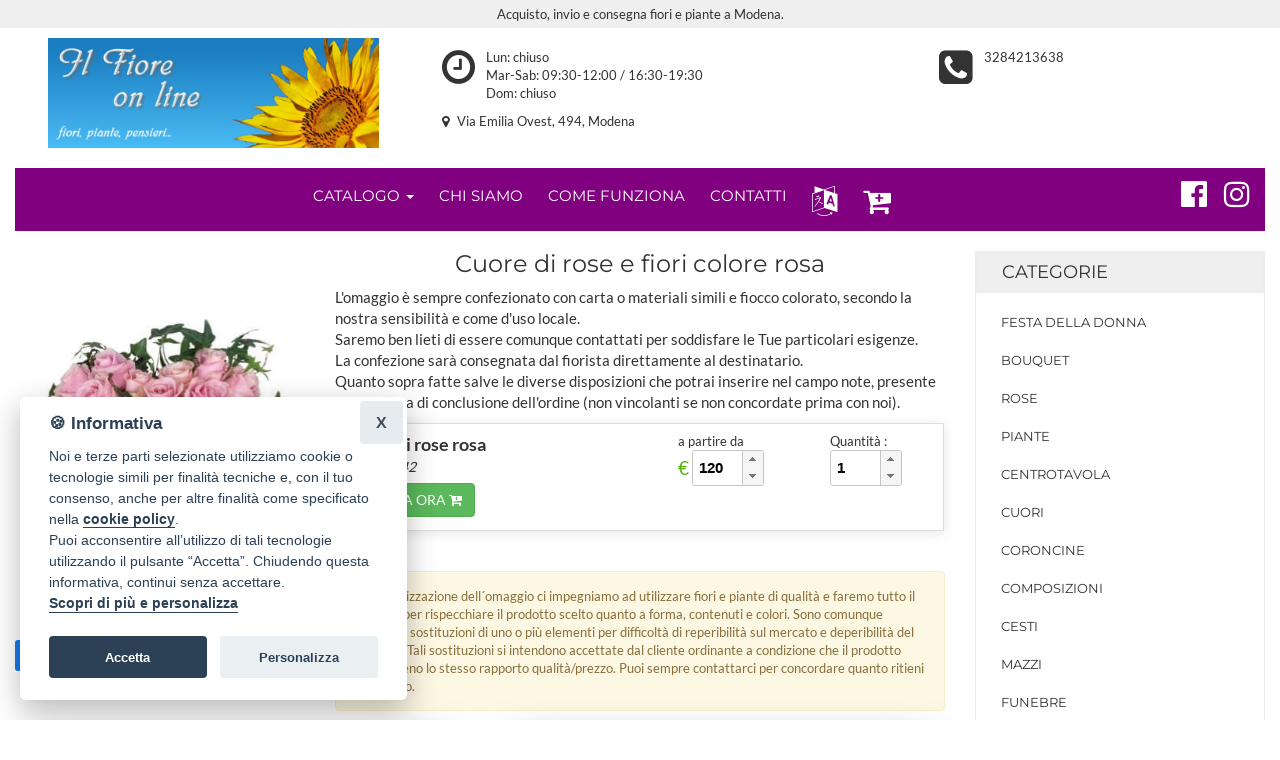

--- FILE ---
content_type: text/html; Charset=utf-8
request_url: https://www.ilfioremodena.it/ordina-fiori/cuore-rosa-p672615
body_size: 13543
content:
<!doctype html>

<html class="no-js" lang="it">
    <head>
            

    <meta charset="utf-8">
    <meta http-equiv="x-ua-compatible" content="ie=edge">

    <title>Cuore di rose e fiori colore rosa &raquo; Fiorista a Modena, invio e consegna a domicilio a Modena di fiori e piante.</title>
    <link rel="canonical" href="https://www.ilfioremodena.it/ordina-fiori/cuore-rosa-p672615"/>
    <meta name="description" content="L'omaggio è sempre confezionato con carta o materiali simili e fiocco colorato, secondo la nostra sensibilità e come d'uso locale.
Saremo ben lieti di ...">
    <meta name="viewport" content="width=device-width, initial-scale=1">

    <link rel="apple-touch-icon" sizes="180x180" href="/assets/favicon/apple-touch-icon.png">
    <link rel="icon" type="image/png" sizes="32x32" href="/assets/favicon/favicon-32x32.png">
    <link rel="icon" type="image/png" sizes="16x16" href="/assets/favicon/favicon-16x16.png">
    <link rel="manifest" href="/assets/favicon/site.webmanifest">
    <link rel="mask-icon" href="/assets/favicon/safari-pinned-tab.svg" color="#5bbad5">
    <link rel="shortcut icon" href="/assets/favicon/favicon.ico">
    <meta name="msapplication-TileColor" content="#ffc40d">
    <meta name="msapplication-config" content="/assets/favicon/browserconfig.xml">
    <meta name="theme-color" content="#ffffff">

    <link rel="stylesheet" href="/assets/temi/css_ids/AJ0EI3_1700736767.css">
    <script src="/assets/js/vendor/modernizr-2.8.3.min.js"></script>

    <link rel="preconnect"
    href="https://static.infoser.it"
    crossorigin />

    <link rel="preload"
    as="style"
    href="https://static.infoser.it/fonts/FC_base/css/fonts.css" />

    <link rel="stylesheet"
    href="https://static.infoser.it/fonts/FC_base/css/fonts.css"
    media="print" onload="this.media='all'" />

    <link rel="preconnect"
    href="https://maxcdn.bootstrapcdn.com/"
    crossorigin />

    <link rel="preload"
    as="style"
    href="https://maxcdn.bootstrapcdn.com/font-awesome/4.7.0/css/font-awesome.min.css" />

    <link rel="stylesheet"
    href="https://maxcdn.bootstrapcdn.com/font-awesome/4.7.0/css/font-awesome.min.css"
    media="print" onload="this.media='all'" />

    <noscript>
        <link rel="stylesheet"
        href="https://static.infoser.it/fonts/FC_base/css/fonts.css" />
        <link rel="stylesheet"
        href="https://maxcdn.bootstrapcdn.com/font-awesome/4.7.0/css/font-awesome.min.css" />
    </noscript>

      
    <link href="//static.infoser.it/jquery/slick-modal-css3/20200311/css/slickmodal.min.css" rel="stylesheet" type="text/css" />



	<!-- Open Graph / Facebook -->
	<meta property="og:type" content="website">
	<meta property="og:url" content="https://www.ilfioremodena.it/ordina-fiori/cuore-rosa-p672615/">
	<meta property="og:title" content="Cuore di rose e fiori colore rosa">
	<meta property="og:description" content="L'omaggio è sempre confezionato con carta o materiali simili e fiocco colorato, secondo la nostra sensibilità e come d'uso locale.
Saremo ben lieti di ...">
	
	<meta property="og:image" content="https://www.ilfioremodena.it/immagini/ecommerce/AJ0EI3/prodotto_672615.jpg">

	<link rel="stylesheet" href="/assets/glightbox/css/glightbox.min.css" />


    </head>
    <body>
        
<header id="header_1">
    <div class="container-fluid">
            
        
        <div class="row py-05" style="background-color: #EFEFEF; color:#333333 ;">
            <div class="col-xs-12">
                <p class="text-center">
                    Acquisto, invio e consegna fiori e piante a Modena.
                </p>
            </div>
        </div>
        

        <div class="header-mid-area pt-10">
            <div class="row mt-1" style='margin-top:0!important; padding-top:10px; padding-bottom:10px;'>
                <div class="col-xs-12 col-sm-4">
                    <div class="logo">
                        <a href="/" title="Consegna fiori a Modena">
                            <img src="/immagini/_/AJ0EI3/logo_fiorista.png?v=20122025152940" alt="Fiorista Modena" class="img-responsive center-block">
                        </a>
                    </div>
                </div>
                <div class="col-xs-12 col-sm-8">
                    <div class="row mt-1">
                        
                        <div class="col-xs-7">
                            <div class="center-block">
                                <p id="orari-header">
                                    <i class="fa fa-clock-o fa-pull-left fa-3x" aria-hidden="true"></i>
                                    Lun: chiuso<br>Mar-Sab: 09:30-12:00 / 16:30-19:30<br>Dom: chiuso
                                </p>
                            </div>
                        </div>
                        
                        <div class="col-xs-5">
                            <div class="center-block" id="numeri-telefono-header">
                                <i class="fa fa-phone-square fa-pull-left fa-3x" aria-hidden="true"></i>
                                <a href="tel:3284213638">3284213638</a>
                                
                            </div>
                        </div>

                        <div class="col-xs-12 text-sm-left text-xs-center mt-1">
                            <i class="fa fa-map-marker mr-05"></i> Via Emilia Ovest, 494, Modena
                        </div>
                        
                    </div>
                </div>
            </div>   
            <div class="row mt-1">
                <div class="col-xs-12">
                    <nav class="navbar navbar-inverse mean-menu-area">
                        <div class="container-fluid">
                                <button data-target=".main-menu" data-toggle="collapse" class="navbar-toggle collapsed pull-left" type="button">
                                    <span class="icon-bar"></span>
                                    <span class="icon-bar"></span>
                                    <span class="icon-bar"></span>
                                </button>
                                <ul class="nav navbar-nav visible-xs m-0">
                                    <li class="dropdown pull-right" role="presentation">
                                        <a class="dropdown-toggle" data-toggle="dropdown" href="#" role="button" aria-haspopup="true" aria-expanded="false">
                                            <i class="fa fa-language fa-2x" aria-hidden="true"></i>
                                        </a>
                                        <ul class="dropdown-menu">
                                            <li>
                                                <a href="#" onclick="doGTranslate('it|en');return false;" title="English" class="ml-1 gflag nturl p-0" style="background-position:-0px -0px;">
                                                    <img src="https://gtranslate.net/flags/blank.png" height="24" width="24" alt="English" /><span class="dd-flag notranslate">English</span>
                                                    </a> 
                                            </li>
                                            <li>
                                                <a href="#" onclick="doGTranslate('it|fr');return false;" title="French" class="ml-1 gflag nturl p-0" style="background-position:-200px -100px;"><img src="https://gtranslate.net/flags/blank.png" height="24" width="24" alt="French" /><span class="dd-flag notranslate">Français</span></a>
                                                
                                            </li>
                                            <li>
                                                <a href="#" onclick="doGTranslate('it|de');return false;" title="German" class="ml-1 gflag nturl p-0" style="background-position:-300px -100px;"><img src="https://gtranslate.net/flags/blank.png" height="24" width="24" alt="German" /><span class="dd-flag notranslate">Deutsch</span></a>
                                                
                                            </li>
                                            <li>
                                                <a href="#" onclick="doGTranslate('it|it');return false;" title="Italian" class="ml-1 gflag nturl p-0" style="background-position:-600px -100px;"><img src="https://gtranslate.net/flags/blank.png" height="24" width="24" alt="Italian" /><span class="dd-flag notranslate">Italiano</span></a>
                                                
                                            </li>
                                            <li>
                                                <a href="#" onclick="doGTranslate('it|pt');return false;" title="Portuguese" class="ml-1 gflag nturl p-0" style="background-position:-300px -200px;"><img src="https://gtranslate.net/flags/blank.png" height="24" width="24" alt="Portuguese" /><span class="dd-flag notranslate">Português</span></a>
                                                
                                            </li>
                                            <li>
                                                <a href="#" onclick="doGTranslate('it|ru');return false;" title="Russian" class="ml-1 gflag nturl p-0" style="background-position:-500px -200px;"><img src="https://gtranslate.net/flags/blank.png" height="24" width="24" alt="Russian" /><span class="dd-flag notranslate">русский</span></a>
                                                
                                            </li>
                                            <li>
                                                <a href="#" onclick="doGTranslate('it|es');return false;" title="Spanish" class="ml-1 gflag nturl p-0" style="background-position:-600px -200px;"><img src="https://gtranslate.net/flags/blank.png" height="24" width="24" alt="Spanish" /><span class="dd-flag notranslate">Español</span></a>
                                                
                                            </li>
                                        </ul>
                                    </li>      
                                    
                                    <li class="pull-right">
                                        <a href="/" data-toggle="dropdown" data-target=".menu-catalogo" aria-expanded="false">
                                            Catalogo <span class="caret"></span></a>
                                    </li>
                                    
                                    <li class="pull-right">
                                        <a href="/carrello/"><span class="fa fa-cart-plus"></span></a>
                                    </li>
                                    
                                </ul>
                                <ul class="nav navbar-nav navbar-center visible-xs m-0" >
                                    <li class="dropdown menu-catalogo">
                                    <ul class="dropdown-menu">
                    


                                <li><a href="/ordina-fiori/festa-della-donna-c1417/">Festa della Donna <i class="fa fa-chevron-right"></i></a></li>


                                <li><a href="/ordina-fiori/bouquet-c1406/">Bouquet <i class="fa fa-chevron-right"></i></a></li>


                                <li><a href="/ordina-fiori/rose-c1414/">Rose <i class="fa fa-chevron-right"></i></a></li>


                                <li><a href="/ordina-fiori/piante-c1413/">Piante <i class="fa fa-chevron-right"></i></a></li>


                                <li><a href="/ordina-fiori/centrotavola-c1407/">Centrotavola <i class="fa fa-chevron-right"></i></a></li>


                                <li><a href="/ordina-fiori/cuori-c1411/">Cuori <i class="fa fa-chevron-right"></i></a></li>


                                <li><a href="/ordina-fiori/coroncine-c1410/">Coroncine <i class="fa fa-chevron-right"></i></a></li>


                                <li><a href="/ordina-fiori/composizioni-c1409/">Composizioni <i class="fa fa-chevron-right"></i></a></li>


                                <li><a href="/ordina-fiori/cesti-c1408/">Cesti <i class="fa fa-chevron-right"></i></a></li>


                                <li><a href="/ordina-fiori/mazzi-c1412/">Mazzi <i class="fa fa-chevron-right"></i></a></li>


                                <li><a href="/ordina-fiori/funebre-c1415/">Funebre <i class="fa fa-chevron-right"></i></a></li>


                                    </ul>
                                    </li>
                                </ul>
                                
                                <div class="navbar-collapse main-menu collapse pl-0" aria-expanded="false" style="height: 1px;">
                                    <ul class="nav navbar-nav navbar-center">
<!-- 2023.11.03 CUSTOM MENU -->    

	    	
			    <li class="dropdown">
			        <a data-toggle="dropdown" class="dropdown-toggle" href="#" title="Catalogo Fiori Modena"  aria-expanded="false">Catalogo <span class="caret"></span></a>
			        <ul class="dropdown-menu">
			
			<li><a href="/ordina-fiori/festa-della-donna-c1417/">Festa della Donna </a></li>
			
			<li><a href="/ordina-fiori/bouquet-c1406/">Bouquet </a></li>
			
			<li><a href="/ordina-fiori/rose-c1414/">Rose </a></li>
			
			<li><a href="/ordina-fiori/piante-c1413/">Piante </a></li>
			
			<li><a href="/ordina-fiori/centrotavola-c1407/">Centrotavola </a></li>
			
			<li><a href="/ordina-fiori/cuori-c1411/">Cuori </a></li>
			
			<li><a href="/ordina-fiori/coroncine-c1410/">Coroncine </a></li>
			
			<li><a href="/ordina-fiori/composizioni-c1409/">Composizioni </a></li>
			
			<li><a href="/ordina-fiori/cesti-c1408/">Cesti </a></li>
			
			<li><a href="/ordina-fiori/mazzi-c1412/">Mazzi </a></li>
			
			<li><a href="/ordina-fiori/funebre-c1415/">Funebre </a></li>
			
			        </ul>
			    </li>

	    	
	    		<li><a href="/chi-siamo/" title="CHI SIAMO">CHI SIAMO</a></li>
	    	
	    		<li><a href="/come-funziona/" title="COME FUNZIONA">COME FUNZIONA</a></li>
	    	
	    		<li><a href="/contatti/" title="CONTATTI">CONTATTI</a></li>
	    	


        <li class="dropdown" role="presentation">
            <a class="dropdown-toggle dropdown-lingue" data-toggle="dropdown" href="#" role="button" aria-haspopup="true" aria-expanded="false">
                <i class="fa fa-language fa-2x" aria-hidden="true"></i>
            </a>
            <ul class="dropdown-menu">
                <li>
                    <a href="#" onclick="doGTranslate('it|en');return false;" title="English" class="ml-1 gflag nturl p-0" style="background-position:-0px -0px;">
                        <img src="https://gtranslate.net/flags/blank.png" height="24" width="24" alt="English" /><span class="dd-flag notranslate">English</span>
                        </a> 
                </li>
                <li>
                    <a href="#" onclick="doGTranslate('it|fr');return false;" title="French" class="ml-1 gflag nturl p-0" style="background-position:-200px -100px;"><img src="https://gtranslate.net/flags/blank.png" height="24" width="24" alt="French" /><span class="dd-flag notranslate">Français</span></a>
                    
                </li>
                <li>
                    <a href="#" onclick="doGTranslate('it|de');return false;" title="German" class="ml-1 gflag nturl p-0" style="background-position:-300px -100px;"><img src="https://gtranslate.net/flags/blank.png" height="24" width="24" alt="German" /><span class="dd-flag notranslate">Deutsch</span></a>
                    
                </li>
                <li>
                    <a href="#" onclick="doGTranslate('it|it');return false;" title="Italian" class="ml-1 gflag nturl p-0" style="background-position:-600px -100px;"><img src="https://gtranslate.net/flags/blank.png" height="24" width="24" alt="Italian" /><span class="dd-flag notranslate">Italiano</span></a>
                    
                </li>
                <li>
                    <a href="#" onclick="doGTranslate('it|pt');return false;" title="Portuguese" class="ml-1 gflag nturl p-0" style="background-position:-300px -200px;"><img src="https://gtranslate.net/flags/blank.png" height="24" width="24" alt="Portuguese" /><span class="dd-flag notranslate">Português</span></a>
                    
                </li>
                <li>
                    <a href="#" onclick="doGTranslate('it|ru');return false;" title="Russian" class="ml-1 gflag nturl p-0" style="background-position:-500px -200px;"><img src="https://gtranslate.net/flags/blank.png" height="24" width="24" alt="Russian" /><span class="dd-flag notranslate">русский</span></a>
                    
                </li>
                <li>
                    <a href="#" onclick="doGTranslate('it|es');return false;" title="Spanish" class="ml-1 gflag nturl p-0" style="background-position:-600px -200px;"><img src="https://gtranslate.net/flags/blank.png" height="24" width="24" alt="Spanish" /><span class="dd-flag notranslate">Español</span></a>
                    
                </li>
            </ul>
        </li>


	<li><a href="/carrello/"><span class="fa fa-cart-plus fa-2x"></span></a></li>	
	
                                </ul>
                            <ul class="nav navbar-nav navbar-right social">
                                    <li><a target="_blank" title="Seguici Su Facebok" href="https://www.facebook.com/Il-fiore-di-Maynard-Maria-Veronica-1975442392736931/"><i class="fa fa-facebook-official fa-2x"></i></a></li><li><a target="_blank" title="Seguici Su Instagram" href="https://www.instagram.com/veronicaherciumaynard/"><i class="fa fa-instagram fa-2x"></i></a></li>
                                </ul>
                            </div>
                                
                        </div>
                    </nav>
                </div>
            </div>
        </div>
    </div>
</header>
<div id="google_translate_element2"></div>



		<div class="main-content-area">
			<div class="container-fluid">
				<div class="row">

					<!-- inizio parte SX -->
					<div class="col-lg-9 col-md-9 col-sm-8 col-xs-12">

						<div class="row">

							<div class="col-sm-4" id="product-media">

								<div class="product-image">
	

	<img class="loading" src="[data-uri]" data-src="/immagini/ecommerce/AJ0EI3/prodotto_672615.jpg?v=20122025152940" alt="Cuore di rose rosa" onerror="this.onerror=null;this.src='https://static.infoser.it/fioricitta/i/foto-non-disponibile.png';""/>

	

	<button id="shareButton" style="display: none; padding: 12px 20px; font-size: 18px; border: none; border-radius: 8px; background-color: #f0f0f0; color: #000; cursor: pointer; margin-bottom: 16px;">
	  <svg xmlns="http://www.w3.org/2000/svg" width="24" height="24" viewBox="0 0 24 24" fill="none" stroke="currentColor" stroke-width="2" stroke-linecap="round" stroke-linejoin="round" class="feather feather-share">
	    <path d="M4 12v8a2 2 0 0 0 2 2h12a2 2 0 0 0 2-2v-8"></path>
	    <polyline points="16 6 12 2 8 6"></polyline>
	    <line x1="12" y1="2" x2="12" y2="15"></line>
	  </svg>
	  Condividi
	</button>

	<div id="fb-share-button">
	    <svg viewBox="0 0 12 12" preserveAspectRatio="xMidYMid meet">
	        <path class="svg-icon-path" d="M9.1,0.1V2H8C7.6,2,7.3,2.1,7.1,2.3C7,2.4,6.9,2.7,6.9,3v1.4H9L8.8,6.5H6.9V12H4.7V6.5H2.9V4.4h1.8V2.8 c0-0.9,0.3-1.6,0.7-2.1C6,0.2,6.6,0,7.5,0C8.2,0,8.7,0,9.1,0.1z"></path>
	    </svg><span>Condividi</span>
	</div>


</div>								
							</div>

							<div class="col-sm-8">

				<h3 class="text-center">Cuore di rose e fiori colore rosa</h3>
<div class="product-info">L'omaggio è sempre confezionato con carta o materiali simili e fiocco colorato, secondo la nostra sensibilità e come d'uso locale.<br />Saremo ben lieti di essere comunque contattati per soddisfare le Tue particolari esigenze.<br />La confezione sarà consegnata dal fiorista direttamente al destinatario.<br />Quanto sopra fatte salve le diverse disposizioni che potrai inserire nel campo note, presente nella pagina di conclusione dell'ordine (non vincolanti se non concordate prima con noi).</div>

<table class="table table-hover tabella-prezzi">

<tr class="hidden-xs">
	<td class="td-prodotto">
		<strong>Cuore di rose rosa</strong>
		<em>Cod. 14842</em>

	
			<button
			class="btn btn-success btnAddToCart"
			type="button"
			data-type="normale"
			data-prefix=""
			data-base="14842"
			>ORDINA ORA <i class="fa fa-cart-plus" aria-hidden="true"></i>
			</button>
			

	</td>
	
	<td class="td-prezzo">

		<span class="label-prezzo">a partire da</span>
		<div class="blocco-prezzo">
			<span class="valuta">€</span>
			<input type="text" name="prezzo-prodotto" class="spinnerPrezzo prezzo-prodotto" id="p_14842" value="120" min="120">
		</div>
	
	</td>
	<td class="td-qta">
		<span class="label-prezzo">Quantità :</span>
		
			<input id="q_14842" name="qta" value="1" type="number"  class="spinnerQta">
		
	</td>
	
</tr>
<tr class="visible-xs-block">
	<td class="td-prodotto">
		<em>cod. 14842</em>
		<strong>Cuore di rose rosa</strong>
	
		<table style="width: 100%;">
			<tr>
				<td style="width: 90px;">

		<span class="label-prezzo">a partire da &euro;</span>
		<div class="blocco-prezzo">
			<input type="text" name="prezzo-prodotto" class="spinnerPrezzo prezzo-prodotto" id="mp_14842" value="120" min="120">
		</div>
	

				</td>
				<td>
					<span class="label-prezzo">Quantità:</span>
					
						<input id="mq_14842" name="qta" value="1" type="number"  class="spinnerQta" min="1">
						
				</td>
			</tr>
		</table>
	
	</td>
	<td class="text-right">
		<br>
	
		<button
			class="btn btn-success btnAddToCart"
			type="button"
			data-prefix="m"
			data-type="normale"
			data-base="14842"
			>ORDINA ORA <i class="fa fa-cart-plus" aria-hidden="true"></i>
		</button>
		

		</td>
</tr>

</table>

<div
    data-pp-message
    data-pp-style-layout="text"
    data-pp-style-logo-type="inline"
    data-pp-style-text-color="black"
    data-pp-amount="120">
</div>
<p class='alert alert-warning alert-omaggio'>Nella realizzazione dell´omaggio ci impegniamo ad utilizzare fiori e piante di qualità e faremo tutto il possibile per rispecchiare il prodotto scelto quanto a forma, contenuti e colori. Sono comunque permesse sostituzioni di uno o più elementi per difficoltà di reperibilità sul mercato e deperibilità del prodotto. Tali sostituzioni si intendono accettate dal cliente ordinante a condizione che il prodotto offra almeno lo stesso rapporto qualità/prezzo. Puoi sempre contattarci per concordare quanto ritieni necessario.</p>
							
							</div>
						</div><!-- /.row -->
						
						<form id="f" action="/carrello/form/" 	method="post">
							<input type="hidden" name="qta" 	value="" id="f_qta">
							<input type="hidden" name="type" 	value="" id="f_type">
							<input type="hidden" name="prezzo" 	value="" id="f_price">
							<input type="hidden" name="priceid" value="" id="f_priceid">
							<input type="hidden" name="op"		value="add" />
						</form>
						


<!-- area banner -->
<div class="row mt-30">
	<div class="banner-area2">
		<div class="col-lg-6 col-md-6 col-sm-12 col-xs-12">
			<!-- single-banner-start -->
			<div class="single-banner">
				<img src="/assets/img/banner_bot_fiori_20171106.jpg" alt="" />
				<div class="banner-text text-position">
					<h3>Stai acquistando direttamente dal Fiorista</h3>
					<p>
						
Riceviamo noi direttamente sia l’ordine che il pagamento per l’intero importo. Questo ci permette di realizzare il servizio richiesto nel migliore dei modi, con reciproca soddisfazione.

					</p>
				</div>

			</div>
			<!-- single-banner-end -->
		</div>
		
		<div class="col-lg-6 col-md-6 col-sm-12 col-xs-12">
			<!-- single-banner-start -->
			<div class="single-banner">
				<a href="/come-funziona/"><img src="/assets/img/banner_bot_carte_20191210_paypal.jpg" alt="Come Funziona" /></a>
				<div class="banner-text">
					<h3><a href="/come-funziona/">Acquista online in sicurezza</a></h3>
					<p><a href="/come-funziona/">Utilizziamo PayPal per accettare i pagamenti tramite carta di credito o conto Paypal. CiÃ² garantisce che le informazioni della tua carta di credito non vengono condivise con noi.</a></p>
				</div>
			</div>
			<!-- single-banner-end -->
		</div>
	</div>
</div>

<!-- banner-area2-end -->
<div class="banner-consegna">
	<h3>Consegna a domicilio di fiori e piante</h3>
	<p>Scegli fra i bouquet, le piante, i mazzi di fiori, le rose o le orchidee ed inserisci la località, la data e l’orario di consegna desiderato. <a href="/contatti/">Puoi contattarci</a> per concordare esigenze particolari a mezzo telefono.</p>
</div>
					</div><!-- /.colonna SX-->

					<div class="col-lg-3 col-md-3 col-sm-4 col-xs-12">
						 						<!--
						<div class="hidden-md hidden-lg social">
			            	<a target="_blank" title="Seguici su Facebok" href="https://www.facebook.com/Il-fiore-di-Maynard-Maria-Veronica-1975442392736931/"><i class="fa fa-facebook-official fa-2x"></i></a><a target="_blank" title="Seguici su Instagram" href="https://www.instagram.com/veronicaherciumaynard/"><i class="fa fa-instagram fa-2x"></i></a>			
			            </div>
						-->

						<div class="left-menu-area mb-30">
							<div class="menu-title">
								<h3><a href="#">Categorie</a></h3>
							</div>
							<div class="left-menu">
								<nav>
									<ul>


			                    <li><a href="/ordina-fiori/festa-della-donna-c1417/">Festa della Donna</a></li>


			                    <li><a href="/ordina-fiori/bouquet-c1406/">Bouquet</a></li>


			                    <li><a href="/ordina-fiori/rose-c1414/">Rose</a></li>


			                    <li><a href="/ordina-fiori/piante-c1413/">Piante</a></li>


			                    <li><a href="/ordina-fiori/centrotavola-c1407/">Centrotavola</a></li>


			                    <li><a href="/ordina-fiori/cuori-c1411/">Cuori</a></li>


			                    <li><a href="/ordina-fiori/coroncine-c1410/">Coroncine</a></li>


			                    <li><a href="/ordina-fiori/composizioni-c1409/">Composizioni</a></li>


			                    <li><a href="/ordina-fiori/cesti-c1408/">Cesti</a></li>


			                    <li><a href="/ordina-fiori/mazzi-c1412/">Mazzi</a></li>


			                    <li><a href="/ordina-fiori/funebre-c1415/">Funebre</a></li>
									
									</ul>
								</nav>	
							</div>
						</div>

						<div class="new-product-area ptb-20">
							<div class="section-title mb-20">
								<h2>In Evidenza</h2>
							</div>


					<div class="product-wrapper mb-20">
						<div class="product-img">
							<a href="/ordina-fiori/pianta-begonia-maculata-p705442/"><img class="loading" src="[data-uri]" data-src="/immagini/ecommerce/AJ0EI3/prodotto_705442.png?v=20122025152940" alt="Pianta begonia maculata" onerror="this.onerror=null;this.src='https://static.infoser.it/fioricitta/i/foto-non-disponibile.png';"/></a>
						</div>
						<div class="product-content">
							<h4><a href="/ordina-fiori/pianta-begonia-maculata-p705442/">Pianta begonia maculata</a></h4>
							<span class='new-price-label' style='text-align:left; font-size:90%;'>A partire da:</span> <span class='new-price'>&euro; 27,00</span>
						</div>
					</div>

					<div class="product-wrapper mb-20">
						<div class="product-img">
							<a href="/ordina-fiori/bouquet-di-10-tulipani-p722894/"><img class="loading" src="[data-uri]" data-src="/immagini/ecommerce/AJ0EI3/prodotto_722894.png?v=20122025152940" alt="Bouquet di 10 tulipani " onerror="this.onerror=null;this.src='https://static.infoser.it/fioricitta/i/foto-non-disponibile.png';"/></a>
						</div>
						<div class="product-content">
							<h4><a href="/ordina-fiori/bouquet-di-10-tulipani-p722894/">Bouquet di 10 tulipani </a></h4>
							<span class='new-price'>&euro; 25,00</span>
						</div>
					</div>

					<div class="product-wrapper mb-20">
						<div class="product-img">
							<a href="/ordina-fiori/coroncina-alloro-con-fiorellini-e-bacche-p747617/"><img class="loading" src="[data-uri]" data-src="/immagini/ecommerce/AJ0EI3/prodotto_747617.jpg?v=20122025152940" alt="coroncina alloro con fiorellini e bacche " onerror="this.onerror=null;this.src='https://static.infoser.it/fioricitta/i/foto-non-disponibile.png';"/></a>
						</div>
						<div class="product-content">
							<h4><a href="/ordina-fiori/coroncina-alloro-con-fiorellini-e-bacche-p747617/">coroncina alloro con fiorellini e bacche </a></h4>
							<span class='new-price'>&euro; 55,00</span>
						</div>
					</div>

					<div class="product-wrapper mb-20">
						<div class="product-img">
							<a href="/ordina-fiori/bouquet-tonalita-del-rosa-chiaro-e-bianco-con-fiori-di-stagione-p747618/"><img class="loading" src="[data-uri]" data-src="/immagini/ecommerce/AJ0EI3/prodotto_747618.jpg?v=20122025152940" alt="bouquet tonalità del rosa chiaro e bianco con fiori di stagione " onerror="this.onerror=null;this.src='https://static.infoser.it/fioricitta/i/foto-non-disponibile.png';"/></a>
						</div>
						<div class="product-content">
							<h4><a href="/ordina-fiori/bouquet-tonalita-del-rosa-chiaro-e-bianco-con-fiori-di-stagione-p747618/">bouquet tonalità del rosa chiaro e bianco con fiori di stagione </a></h4>
							<span class='new-price'>&euro; 46,00</span>
						</div>
					</div>

					<div class="product-wrapper mb-20">
						<div class="product-img">
							<a href="/ordina-fiori/bouquet-12-tulipani-rossi-p747737/"><img class="loading" src="[data-uri]" data-src="/immagini/ecommerce/AJ0EI3/prodotto_747737.jpg?v=20122025152940" alt="bouquet 12 tulipani rossi" onerror="this.onerror=null;this.src='https://static.infoser.it/fioricitta/i/foto-non-disponibile.png';"/></a>
						</div>
						<div class="product-content">
							<h4><a href="/ordina-fiori/bouquet-12-tulipani-rossi-p747737/">bouquet 12 tulipani rossi</a></h4>
							<span class='new-price-label' style='text-align:left; font-size:90%;'>A partire da:</span> <span class='new-price'>&euro; 25,00</span>
						</div>
					</div>

					<div class="product-wrapper mb-20">
						<div class="product-img">
							<a href="/ordina-fiori/flowerbox-fiori-di-stagione-p741126/"><img class="loading" src="[data-uri]" data-src="/immagini/ecommerce/AJ0EI3/prodotto_741126.jpg?v=20122025152940" alt="flowerbox fiori di stagione " onerror="this.onerror=null;this.src='https://static.infoser.it/fioricitta/i/foto-non-disponibile.png';"/></a>
						</div>
						<div class="product-content">
							<h4><a href="/ordina-fiori/flowerbox-fiori-di-stagione-p741126/">flowerbox fiori di stagione </a></h4>
							<span class='new-price'>&euro; 39,00</span>
						</div>
					</div>

					<div class="product-wrapper mb-20">
						<div class="product-img">
							<a href="/ordina-fiori/orchidea-piccola-con-vaso-ceramica-p741882/"><img class="loading" src="[data-uri]" data-src="/immagini/ecommerce/AJ0EI3/prodotto_741882.jpg?v=20122025152940" alt="orchidea piccola con vaso ceramica" onerror="this.onerror=null;this.src='https://static.infoser.it/fioricitta/i/foto-non-disponibile.png';"/></a>
						</div>
						<div class="product-content">
							<h4><a href="/ordina-fiori/orchidea-piccola-con-vaso-ceramica-p741882/">orchidea piccola con vaso ceramica</a></h4>
							<span class='new-price'>&euro; 30,00</span>
						</div>
					</div>

					<div class="product-wrapper mb-20">
						<div class="product-img">
							<a href="/ordina-fiori/bouquet-di-fiori-e-colori-assortiti-p672592/"><img class="loading" src="[data-uri]" data-src="/immagini/ecommerce/AJ0EI3/prodotto_672592.jpg?v=20122025152940" alt="Bouquet di fiori e colori assortiti." onerror="this.onerror=null;this.src='https://static.infoser.it/fioricitta/i/foto-non-disponibile.png';"/></a>
						</div>
						<div class="product-content">
							<h4><a href="/ordina-fiori/bouquet-di-fiori-e-colori-assortiti-p672592/">Bouquet di fiori e colori assortiti.</a></h4>
							<span class='new-price-label' style='text-align:left; font-size:90%;'>A partire da:</span> <span class='new-price'>&euro; 35,00</span>
						</div>
					</div>

					<div class="product-wrapper mb-20">
						<div class="product-img">
							<a href="/ordina-fiori/composizione-7-rose-rosse-p729245/"><img class="loading" src="[data-uri]" data-src="/immagini/ecommerce/AJ0EI3/prodotto_729245.png?v=20122025152940" alt="composizione 7 rose rosse" onerror="this.onerror=null;this.src='https://static.infoser.it/fioricitta/i/foto-non-disponibile.png';"/></a>
						</div>
						<div class="product-content">
							<h4><a href="/ordina-fiori/composizione-7-rose-rosse-p729245/">composizione 7 rose rosse</a></h4>
							<span class='new-price'>&euro; 45,00</span>
						</div>
					</div>

					<div class="product-wrapper mb-20">
						<div class="product-img">
							<a href="/ordina-fiori/bouquet-misto-colorato-p696473/"><img class="loading" src="[data-uri]" data-src="/immagini/ecommerce/AJ0EI3/prodotto_696473.png?v=20122025152940" alt="Bouquet misto colorato " onerror="this.onerror=null;this.src='https://static.infoser.it/fioricitta/i/foto-non-disponibile.png';"/></a>
						</div>
						<div class="product-content">
							<h4><a href="/ordina-fiori/bouquet-misto-colorato-p696473/">Bouquet misto colorato </a></h4>
							<span class='new-price'>&euro; 45,00</span>
						</div>
					</div>
	



							
						</div>

					</div><!-- /.menu dx -->

				</div><!-- /.row -->
			</div><!-- /.container-fluid -->
		</div><!-- /.main-content-area -->



			<footer>
			<!-- footer-top-area-start -->
			<div class="footer-top-area ptb-50">
				<div class="container">
					<div class="row">
						<div class="col-lg-3 col-md-3 col-sm-6 col-xs-12">
							<!-- single-footer-area-start -->
							<div class="single-footer">
								<div class="footer-img mb-30">
									<img src="/immagini/_/AJ0EI3/logo_fiorista.png?v=20122025152940" alt="Fiorista Modena" />
								</div>
								<div class="footer-address">
									<ul>
										<li>
											<i class="fa fa-user-circle"></i>
											Il Fiore Di Maynard Maria Veronica
										</li>
										
										<li>
											<i class="fa fa-map-marker"></i>
											Via Emilia Ovest, 494, 41123 - Modena (Modena)
										</li>
										
										<li>
											<i class="fa fa-phone"></i>
											<a href="tel:3284213638">3284213638</a>
										</li>


										<li>
											<i class="fa fa-envelope-o"></i>
											<a href="/cdn-cgi/l/email-protection#0b62676d6264796e66646f6e656a4b6c666a626725686466"><span class="__cf_email__" data-cfemail="b3dadfd5dadcc1d6dedcd7d6ddd2f3d4ded2dadf9dd0dcde">[email&#160;protected]</span></a>
										</li>
										<li>
											P. IVA 03722340365
										</li>
									</ul>
								</div>
							</div>
							<!-- single-footer-area-end -->
						</div>
						<div class="col-lg-3 col-md-3 col-sm-6 col-xs-12">
							<div class="footer-menu">
								<ul>
									<li>
										<a href="/chi-siamo/">Chi siamo</a>
									</li>
									<li>
										<a href="/come-funziona/">Come funziona</a>
									</li>
									<li>
										<a href="/contatti/">Contatti</a>
									</li>
									<li>
										<a href="/localita-servite/">Dove consegniamo</a>
									</li>				
									
									<li>
										<a href="/privacy-policy/">Privacy policy</a>
									</li>
									<li>
										<a href="/cookie-policy/">Cookie policy</a>
									</li>												
									<li>
										<a href="/termini-condizioni/">Termini e condizioni</a>
									</li>
								</ul>

								<div id="custom_pos_1"></div>
							</div>
						</div>

						<div class="col-lg-3 col-md-3 col-sm-6 col-xs-12">
							<div class="footer-menu">
								<strong>Catalogo:</strong>
								<ul>


                    <li><a href="/ordina-fiori/festa-della-donna-c1417/">Festa della Donna</a></li>


                    <li><a href="/ordina-fiori/bouquet-c1406/">Bouquet</a></li>


                    <li><a href="/ordina-fiori/rose-c1414/">Rose</a></li>


                    <li><a href="/ordina-fiori/piante-c1413/">Piante</a></li>


                    <li><a href="/ordina-fiori/centrotavola-c1407/">Centrotavola</a></li>


                    <li><a href="/ordina-fiori/cuori-c1411/">Cuori</a></li>


                    <li><a href="/ordina-fiori/coroncine-c1410/">Coroncine</a></li>


                    <li><a href="/ordina-fiori/composizioni-c1409/">Composizioni</a></li>


                    <li><a href="/ordina-fiori/cesti-c1408/">Cesti</a></li>


                    <li><a href="/ordina-fiori/mazzi-c1412/">Mazzi</a></li>


                    <li><a href="/ordina-fiori/funebre-c1415/">Funebre</a></li>

								</ul>
								<div id="custom_pos_2"></div>
							</div>
						</div>

						<div class="col-lg-3 col-md-3 col-sm-6 col-xs-12">
							<div id="container_mini-carosello-recensioni"></div>
							<div id="custom_pos_3"></div>
						</div>


					</div>
				</div><!-- /.container -->
			</div><!-- /.footer-top-area -->

			<!-- footer-top-area-end -->
			<div class="footer-bottom-area ptb-30">
				<div class="container">
					<div class="row">
						<div class="col-md-12" id="custom_pos_4"></div>
					</div>

					<div class="row">
						<div class="col-md-6 col-sm-6 col-xs-12">
							<div class="copy-right">
								<p>Made with <i class="fa fa-heart" style="color: #c00;"></i>
 by <a href="https://www.infoser.it/" target="_blank" title="Siti per fioristi Modena" style="color: #337ab7;">Infoser.it</a> - <a href="https://www.fioricitta.it/" style="color: #337ab7;" title="Fiori città - fioricittà" target="_blank">Realizzazione Siti ecommerce per Fioristi </a> - &copy; 2026</p>
							</div>
						</div>
						<div class="col-md-6 col-sm-5 col-xs-12">
							<div class="footer-bottom-menu text-right">
								<nav>
									<ul>
										<li>
											<a href="/privacy-policy/">Privacy Policy</a>
										</li>
										<li>
											<a href="/cookie-policy/">Cookie Policy</a>
										</li>												
										<li>
											<a href="/termini-condizioni/">Termini e Condizioni</a>
										</li>
									</ul>
								</nav>	
							</div>
						</div>
					</div><!-- /.row -->
				</div><!-- /.container -->
			</div>
		</footer>

				

		<div id="popUpLang" class="alertSM_CC" data-sm-init="true">
    		<p>Per utilizzare il sistema di traduzione devi accettare l'uso dei cookie</p>
			<button type="button" data-cc="accept-all"  data-sm-close="true" class="btn btn-primary">Accetta</button>
			<button type="button" data-cc="accept-necessary" data-sm-close="true" class="btn btn-default">Rifiuta</button>
		</div>

<script data-cfasync="false" src="/cdn-cgi/scripts/5c5dd728/cloudflare-static/email-decode.min.js"></script><script src="//cdnjs.cloudflare.com/ajax/libs/jquery/1.12.4/jquery.min.js"></script>
<script src="/assets/js/bootstrap.min.js"></script>
<script src="/assets/js/owl.carousel.min.js"></script>
<script src="//cdnjs.cloudflare.com/ajax/libs/jqueryui/1.12.1/jquery-ui.min.js"></script>
<script src="/assets/js/main.js?v=20190601"></script>

<script src="//static.infoser.it/jquery/slick-modal-css3/20200311/js/jquery.slickmodal.min.js"></script>
<!-- Nessun codice JS personalizzato -->

<!-- BEGIN Translate -->
<script type="text/javascript">
    function googleTranslateElementInit2() {new google.translate.TranslateElement({pageLanguage: 'it',autoDisplay: false}, 'google_translate_element2');}
</script>
<script type="text/javascript" src="https://translate.google.com/translate_a/element.js?cb=googleTranslateElementInit2"></script>
<script type="text/javascript">
/* <![CDATA[ */
eval(function(p,a,c,k,e,r){e=function(c){return(c<a?'':e(parseInt(c/a)))+((c=c%a)>35?String.fromCharCode(c+29):c.toString(36))};if(!''.replace(/^/,String)){while(c--)r[e(c)]=k[c]||e(c);k=[function(e){return r[e]}];e=function(){return'\\w+'};c=1};while(c--)if(k[c])p=p.replace(new RegExp('\\b'+e(c)+'\\b','g'),k[c]);return p}('6 7(a,b){n{4(2.9){3 c=2.9("o");c.p(b,f,f);a.q(c)}g{3 c=2.r();a.s(\'t\'+b,c)}}u(e){}}6 h(a){4(a.8)a=a.8;4(a==\'\')v;3 b=a.w(\'|\')[1];3 c;3 d=2.x(\'y\');z(3 i=0;i<d.5;i++)4(d[i].A==\'B-C-D\')c=d[i];4(2.j(\'k\')==E||2.j(\'k\').l.5==0||c.5==0||c.l.5==0){F(6(){h(a)},G)}g{c.8=b;7(c,\'m\');7(c,\'m\')}}',43,43,'||document|var|if|length|function|GTranslateFireEvent|value|createEvent||||||true|else|doGTranslate||getElementById|google_translate_element2|innerHTML|change|try|HTMLEvents|initEvent|dispatchEvent|createEventObject|fireEvent|on|catch|return|split|getElementsByTagName|select|for|className|goog|te|combo|null|setTimeout|500'.split('|'),0,{}))
/* ]]> */
</script>
<!-- END Translate -->


<script>
  var _paq = window._paq = window._paq || [];
  /* tracker methods like "setCustomDimension" should be called before "trackPageView" */
  _paq.push(['trackPageView']);
  _paq.push(['enableLinkTracking']);
  (function() {
    var u="https://analytics.xn--gt-7ia.it/matomo/";
    _paq.push(['setTrackerUrl', u+'matomo.php']);
    _paq.push(['setSiteId', '660']);
    var d=document, g=d.createElement('script'), s=d.getElementsByTagName('script')[0];
    g.async=true; g.src=u+'matomo.js'; s.parentNode.insertBefore(g,s);
  })(); 

</script>

    <script type="text/plain" data-cookiecategory="analytics" src="https://www.googletagmanager.com/gtag/js?id=UA-215715520-59"></script>
    <script type="text/plain" data-cookiecategory="analytics">
        
      window.dataLayer = window.dataLayer || [];
      function gtag() { dataLayer.push(arguments); }
        gtag('js', new Date());

        gtag('config', 'UA-215715520-59');

    </script>


<script type="text/plain" data-cookiecategory="targeting">
!function(f,b,e,v,n,t,s)
{if(f.fbq)return;n=f.fbq=function(){n.callMethod?
n.callMethod.apply(n,arguments):n.queue.push(arguments)};
if(!f._fbq)f._fbq=n;n.push=n;n.loaded=!0;n.version='2.0';
n.queue=[];t=b.createElement(e);t.async=!0;
t.src=v;s=b.getElementsByTagName(e)[0];
s.parentNode.insertBefore(t,s)}(window,document,'script',
'https://connect.facebook.net/en_US/fbevents.js');
 fbq('init', '[]'); 
fbq('track', 'PageView');
</script>



<script type="text/javascript">

window.onerror = function (msg, url, lineNo, columnNo, error) {
    if (msg.indexOf( "doGTranslate" ) !== -1) {
      jQuery("#popUpLang").SlickModals({
        popup_closeButtonStyle: 'cancel circle',
        popup_closeButtonPlace: 'inside',
        popup_type: 'delayed',
        popup_delayedTime: '0s'
        });
    return false;      
    } 

  return false;
}

var arrHeadersF = new Headers();
arrHeadersF.append('Content-Type','application/ld+json; charset=UTF-8');
fetch('/JSON-LD/f-AJ0EI3/', arrHeadersF)
.then(response => response.text())
.then(structuredDataText => {
  const script = document.createElement('script');
  script.setAttribute('type', 'application/ld+json');
  script.textContent = structuredDataText;
  document.head.appendChild(script);
});

</script>


    <script defer  src="//static.infoser.it/fioricitta/cookieconsent/2.8.0/cookieconsent.js"></script>        
    

    <script>
    

    window.addEventListener('load', function(){
        var cc = initCookieConsent();
        var cookie = '🍪';

        cc.run({
            current_lang : 'it',
            autoclear_cookies : true,
            revision: 2,            
            cookie_same_site: "none",
            theme_css: 'https://static.infoser.it/fioricitta/cookieconsent/2.8.0/cookieconsent.css',
            cookie_expiration : 180,
            page_scripts: true,
            gui_options: {
                consent_modal: {
                    layout: 'box',
                    position: 'bottom left',
                    transition: 'slide'
                },
                settings_modal: {
                    layout: 'box',
                    transition: 'slide'
                }
            },
            onAccept: function (cookie) {
                sendPreferences();
            },

            onChange: function (cookie) {
                sendPreferences();
            },

            languages: {
                'it': {
                    consent_modal: {
                        title: cookie + ' Informativa',
                        description: 'Noi e terze parti selezionate utilizziamo cookie o tecnologie simili per finalità tecniche e, con il tuo consenso, anche per altre finalità come specificato nella <a href="/cookie-policy/" class="cc-link">cookie policy</a>.<br>Puoi acconsentire all’utilizzo di tali tecnologie utilizzando il pulsante “Accetta”. Chiudendo questa informativa, continui senza accettare.<br><button type="button" data-cc="c-settings" class="cc-link">Scopri di più e personalizza</button>',
                        primary_btn: {
                            text: 'Accetta',
                            role: 'accept_all'
                        },
                        secondary_btn: {
                            text: 'Personalizza',
                            role: 'c-settings'
                        }
                    },
                    settings_modal: {
                        title: 'Le tue preferenze relative al consenso',
                        save_settings_btn: 'Salva',
                        accept_all_btn: 'Accetta tutto',
                        reject_all_btn: 'Rifiuta tutto',
                        close_btn_label: 'Chiudi',
                        cookie_table_headers: [
                            {col1: 'Nome'},
                            {col2: 'Dominio'},
                            {col3: 'Scadenza'},
                            {col4: 'Descrizione'}
                        ],
                        blocks: [
                            {
                                title: 'Impostazioni Cookie 📢',
                                description: 'Il seguente pannello ti consente di esprimere le tue preferenze di consenso alle tecnologie di tracciamento che adottiamo per offrire le funzionalità e svolgere le attività sotto descritte. Per ottenere ulteriori informazioni in merito all\'utilità e al funzionamento di tali strumenti di tracciamento, fai riferimento alla <a href="/cookie-policy/" class="cc-link">cookie policy</a>. Puoi rivedere e modificare le tue scelte in qualsiasi momento.'
                            }, {
                                title: 'Cookie Tecnici',
                                description: 'Questi strumenti di tracciamento sono strettamente necessari per garantire il funzionamento e la fornitura del servizio che ci hai richiesto e, pertanto, non richiedono il tuo consenso. ',
                                toggle: {
                                    value: 'necessary',
                                    enabled: true,
                                    readonly: true
                                }
                            }, {
                                title: 'Cookie Analitici',
                                description: 'I cookie analitici vengono usati per analizzare e valutare le prestazioni del sito, fornendo informazioni su come viene usato. I dati raccolti sono aggregati per analisi ed usati per migliorare il sito.',
                                toggle: {
                                    value: 'analytics',
                                    enabled: false,
                                    readonly: false
                                }
                            },
                            {
                                title: 'Cookie di Marketing',
                                description: 'I cookie di marketing vengono usati per adeguare la pubblicità alle preferenze dell\'utente e fornire un\'esperienza di navigazione più rilevante. ',
                                toggle: {
                                    value: 'targeting',
                                    enabled: false,
                                    readonly: false
                                }
                            },
                            {
                                title: '📃 Maggiori informazioni ',
                                description: '<p>Consulta la <a class="cc-link" href="/privacy-policy/">privacy policy</a> completa</p><p>Consulta la <a class="cc-link" href="/cookie-policy/">cookie policy</a> completa.',
                            }
                        ]
                    }
                }
            }
        });
        $('#cm').append('<button data-cc="accept-necessary" id="cm_close_btn">X</button>');        
 
         function sendPreferences () {     
            
        }
    });
 
        
    </script>	
	<script src="/assets/glightbox/js/glightbox.min.js"></script>

    <script>
window.onpageshow = function(event) {

	$('.spinnerQta, .spinnerPrezzo, .spinnerSteli').each(function(obj) {
		$( this ).spinner( "value", $(this).val() );
	});
};

$( ".spinnerQta" ).spinner({
    step : 1,
    min : 1,
    numberFormat : "n",
});

$( ".spinnerPrezzo" ).spinner({
    step : 1,
    numberFormat : "n",
});


$( ".spinnerSteli" ).spinner({
    step : 1,
    numberFormat : "n",
    spin: function( event, ui ) {
    	var IDSpin = "#lbl_" + $(this).attr("id");
    	var iSteliC = $(this).data("stelicompresi");
    	var iSteloA = $(this).data("prezzostelo");
    	var iPrezzoS = $(this).data("prezzobase");
    	var iSteliMin = $(this).data("stelimin");
        var qty = ui.value;
        if (qty < iSteliMin) {qty = iSteliMin;}
		var price = (qty- iSteliC) * iSteloA + iPrezzoS;
		price = Math.round(price*100)/100;
		$(IDSpin).html('&euro; ' + price.toFixed(2));

		// console.log('iSteliC: ',iSteliC,'\niSteloA: ',iSteloA,'\niPrezzoS: ',iPrezzoS);
	}
});



$( "button.btnAddToCart" ).on( "click", function() {
	
	var oID = $( this ).data("base");
	
	//Quantità
	var qta = "#" + $( this ).data("prefix") + "q_" + oID;
	qta = $( qta ).val();

	var importo;
	var importo = $( "#spinner" ).spinner();

	importo = "#" + $( this ).data("prefix") + "p_" + oID;
	importo = $( importo ).val();
	if (typeof importo == 'undefined') importo ="";

	if ($( this ).data("type") == "steli" ) {
		$("#f_type").val("s"); //ok
		$("#f_qta").val(qta); //ok
		$("#f_price").val("");//ok
		$("#f_priceid").val(oID);//ok
		$("#f").submit();
	} else {
		$("#f_type").val("b");//ok
		$("#f_qta").val(qta); //ok
		$("#f_price").val(importo);
		$("#f_priceid").val(oID);//ok
		$("#f").submit();
	}  		
});

var url = window.location.href;

var fbButton = document.getElementById('fb-share-button');
fbButton.addEventListener('click', function() {
    window.open('https://www.facebook.com/sharer/sharer.php?u=' + url,
        'facebook-share-dialog',
        'width=600,height=500'
    );
    return false;
});


const lightbox = GLightbox({
    touchNavigation: true
});


$( "input.spinnerSteli" ).on( "keyup", function() {
	var IDSpin = "#lbl_" + $(this).attr("id");
	var iSteliC = $(this).data("stelicompresi");
	var iSteloA = $(this).data("prezzostelo");
	var iPrezzoS = $(this).data("prezzobase");
	var iSteliMin = $(this).data("stelimin");
    var qty = $(this).val();
    // console.log('iSteliC: ',iSteliC,'\niSteloA: ',iSteloA,'\niPrezzoS: ',iPrezzoS);
    if (qty < iSteliMin) {qty = iSteliMin;}
	var price = (qty- iSteliC) * iSteloA + iPrezzoS;
	price = Math.round(price*100)/100;
	$(IDSpin).html('&euro; ' + price.toFixed(2));			
});


document.addEventListener('DOMContentLoaded', () => {
  const shareButton = document.getElementById('shareButton');
  const fbShareButton = document.getElementById('fb-share-button');

  if (navigator.share) {
    // Mostra il pulsante nativo di condivisione
    if (shareButton) {
      shareButton.style.display = 'inline-flex';
      shareButton.style.alignItems = 'center'; // Centra icona e testo
      shareButton.style.gap = '8px'; // Spaziatura tra icona e testo
      shareButton.addEventListener('click', () => {
        navigator.share({
          title: document.title, // Titolo della pagina
          text: 'Dai un\'occhiata a questa pagina, potrebbe interessarti!', // Messaggio
          url: window.location.href, // URL della pagina
        })
        .then(() => console.log('Condiviso con successo'))
        .catch((error) => console.log('Errore nella condivisione', error));
      });
    }
    
    // Rimuove il pulsante fb-share-button
    if (fbShareButton) {
      fbShareButton.remove();
    }
  }
});
    </script>
	<script>
	
	var arrHeaders = new Headers();
	arrHeaders.append('Content-Type','application/ld+json; charset=UTF-8');
	fetch('/JSON-LD/p-AJ0EI3-672615/', arrHeaders)
	.then(response => response.text())
	.then(structuredDataText => {
	  const script = document.createElement('script');
	  script.setAttribute('type', 'application/ld+json');
	  script.textContent = structuredDataText;
	  document.head.appendChild(script);
	});

	</script>
	
		<script async  defer 
		src="https://www.paypal.com/sdk/js?client-id=AakDCpi4PhHy75N-vDyvW5B3pj5NlNzMy_9tRLE048L6FPWRRcKhIt1I6DMAE4kaL62ldXMUdmt4hzfl&currency=EUR&components=messages"
		data-namespace="PayPalSDK">
		</script>
	

    <script defer src="https://static.cloudflareinsights.com/beacon.min.js/vcd15cbe7772f49c399c6a5babf22c1241717689176015" integrity="sha512-ZpsOmlRQV6y907TI0dKBHq9Md29nnaEIPlkf84rnaERnq6zvWvPUqr2ft8M1aS28oN72PdrCzSjY4U6VaAw1EQ==" data-cf-beacon='{"version":"2024.11.0","token":"373ccdef5c2641d09c9635efbf13778f","r":1,"server_timing":{"name":{"cfCacheStatus":true,"cfEdge":true,"cfExtPri":true,"cfL4":true,"cfOrigin":true,"cfSpeedBrain":true},"location_startswith":null}}' crossorigin="anonymous"></script>
</body>
</html>


--- FILE ---
content_type: text/css
request_url: https://www.ilfioremodena.it/assets/temi/css_ids/AJ0EI3_1700736767.css
body_size: 52875
content:


/**boostrap.3.3.5.min.css**/
 /*!
* Bootstrap v3.3.5 (http://getbootstrap.com)
* Copyright 2011-2016 Twitter, Inc.
* Licensed under MIT (https://github.com/twbs/bootstrap/blob/master/LICENSE)
*/
html{font-family:sans-serif;-ms-text-size-adjust:100%;-webkit-text-size-adjust:100%}body{margin:0}article,aside,details,figcaption,figure,footer,header,hgroup,main,menu,nav,section,summary{display:block}audio,canvas,progress,video{display:inline-block;vertical-align:baseline}audio:not([controls]){display:none;height:0}[hidden],template{display:none}a{background-color:transparent}a:active,a:hover{outline:0}abbr[title]{border-bottom:1px dotted}b,strong{font-weight:bold}dfn{font-style:italic}h1{font-size:2em;margin:0.67em 0}mark{background:#ff0;color:#000}small{font-size:80%}sub,sup{font-size:75%;line-height:0;position:relative;vertical-align:baseline}sup{top:-0.5em}sub{bottom:-0.25em}img{border:0}svg:not(:root){overflow:hidden}figure{margin:1em 40px}hr{-webkit-box-sizing:content-box;-moz-box-sizing:content-box;box-sizing:content-box;height:0}pre{overflow:auto}code,kbd,pre,samp{font-family:monospace, monospace;font-size:1em}button,input,optgroup,select,textarea{color:inherit;font:inherit;margin:0}button{overflow:visible}button,select{text-transform:none}button,html input[type="button"],input[type="reset"],input[type="submit"]{-webkit-appearance:button;cursor:pointer}button[disabled],html input[disabled]{cursor:default}button::-moz-focus-inner,input::-moz-focus-inner{border:0;padding:0}input{line-height:normal}input[type="checkbox"],input[type="radio"]{-webkit-box-sizing:border-box;-moz-box-sizing:border-box;box-sizing:border-box;padding:0}input[type="number"]::-webkit-inner-spin-button,input[type="number"]::-webkit-outer-spin-button{height:auto}input[type="search"]{-webkit-appearance:textfield;-webkit-box-sizing:content-box;-moz-box-sizing:content-box;box-sizing:content-box}input[type="search"]::-webkit-search-cancel-button,input[type="search"]::-webkit-search-decoration{-webkit-appearance:none}fieldset{border:1px solid #c0c0c0;margin:0 2px;padding:0.35em 0.625em 0.75em}legend{border:0;padding:0}textarea{overflow:auto}optgroup{font-weight:bold}table{border-collapse:collapse;border-spacing:0}td,th{padding:0}/*! Source: https://github.com/h5bp/html5-boilerplate/blob/master/src/css/main.css */@media print{*,*:before,*:after{background:transparent !important;color:#000 !important;-webkit-box-shadow:none !important;box-shadow:none !important;text-shadow:none !important}a,a:visited{text-decoration:underline}a[href]:after{content:" (" attr(href) ")"}abbr[title]:after{content:" (" attr(title) ")"}a[href^="#"]:after,a[href^="javascript:"]:after{content:""}pre,blockquote{border:1px solid #999;page-break-inside:avoid}thead{display:table-header-group}tr,img{page-break-inside:avoid}img{max-width:100% !important}p,h2,h3{orphans:3;widows:3}h2,h3{page-break-after:avoid}.navbar{display:none}.btn>.caret,.dropup>.btn>.caret{border-top-color:#000 !important}.label{border:1px solid #000}.table{border-collapse:collapse !important}.table td,.table th{background-color:#fff !important}.table-bordered th,.table-bordered td{border:1px solid #ddd !important}}*{-webkit-box-sizing:border-box;-moz-box-sizing:border-box;box-sizing:border-box}*:before,*:after{-webkit-box-sizing:border-box;-moz-box-sizing:border-box;box-sizing:border-box}html{font-size:10px;-webkit-tap-highlight-color:rgba(0,0,0,0)}body{font-family:"Helvetica Neue",Helvetica,Arial,sans-serif;font-size:14px;line-height:1.42857143;color:#333}input,button,select,textarea{font-family:inherit;font-size:inherit;line-height:inherit}a{color:#337ab7;text-decoration:none}a:hover,a:focus{color:#23527c;text-decoration:underline}a:focus{outline:thin dotted;outline:5px auto -webkit-focus-ring-color;outline-offset:-2px}figure{margin:0}img{vertical-align:middle}.img-responsive,.thumbnail>img,.thumbnail a>img,.carousel-inner>.item>img,.carousel-inner>.item>a>img{display:block;max-width:100%;height:auto}.img-rounded{border-radius:6px}.img-thumbnail{padding:4px;line-height:1.42857143;background-color:#fff;border:1px solid #ddd;border-radius:4px;-webkit-transition:all .2s ease-in-out;-o-transition:all .2s ease-in-out;transition:all .2s ease-in-out;display:inline-block;max-width:100%;height:auto}.img-circle{border-radius:50%}hr{margin-top:20px;margin-bottom:20px;border:0;border-top:1px solid #eee}.sr-only{position:absolute;width:1px;height:1px;margin:-1px;padding:0;overflow:hidden;clip:rect(0, 0, 0, 0);border:0}.sr-only-focusable:active,.sr-only-focusable:focus{position:static;width:auto;height:auto;margin:0;overflow:visible;clip:auto}[role="button"]{cursor:pointer}h1,h2,h3,h4,h5,h6,.h1,.h2,.h3,.h4,.h5,.h6{font-family:inherit;font-weight:500;line-height:1.1;color:inherit}h1 small,h2 small,h3 small,h4 small,h5 small,h6 small,.h1 small,.h2 small,.h3 small,.h4 small,.h5 small,.h6 small,h1 .small,h2 .small,h3 .small,h4 .small,h5 .small,h6 .small,.h1 .small,.h2 .small,.h3 .small,.h4 .small,.h5 .small,.h6 .small{font-weight:normal;line-height:1;color:#777}h1,.h1,h2,.h2,h3,.h3{margin-top:20px;margin-bottom:10px}h1 small,.h1 small,h2 small,.h2 small,h3 small,.h3 small,h1 .small,.h1 .small,h2 .small,.h2 .small,h3 .small,.h3 .small{font-size:65%}h4,.h4,h5,.h5,h6,.h6{margin-top:10px;margin-bottom:10px}h4 small,.h4 small,h5 small,.h5 small,h6 small,.h6 small,h4 .small,.h4 .small,h5 .small,.h5 .small,h6 .small,.h6 .small{font-size:75%}h1,.h1{font-size:36px}h2,.h2{font-size:30px}h3,.h3{font-size:24px}h4,.h4{font-size:18px}h5,.h5{font-size:14px}h6,.h6{font-size:12px}p{margin:0 0 10px}.lead{margin-bottom:20px;font-size:16px;font-weight:300;line-height:1.4}@media (min-width:768px){.lead{font-size:21px}}small,.small{font-size:85%}mark,.mark{background-color:#fcf8e3;padding:.2em}.text-left{text-align:left}.text-right{text-align:right}.text-center{text-align:center}.text-justify{text-align:justify}.text-nowrap{white-space:nowrap}.text-lowercase{text-transform:lowercase}.text-uppercase{text-transform:uppercase}.text-capitalize{text-transform:capitalize}.text-muted{color:#777}.text-primary{color:#337ab7}a.text-primary:hover,a.text-primary:focus{color:#286090}.text-success{color:#3c763d}a.text-success:hover,a.text-success:focus{color:#2b542c}.text-info{color:#31708f}a.text-info:hover,a.text-info:focus{color:#245269}.text-warning{color:#8a6d3b}a.text-warning:hover,a.text-warning:focus{color:#66512c}.text-danger{color:#a94442}a.text-danger:hover,a.text-danger:focus{color:#843534}.bg-primary{color:#fff;background-color:#337ab7}a.bg-primary:hover,a.bg-primary:focus{background-color:#286090}.bg-success{background-color:#dff0d8}a.bg-success:hover,a.bg-success:focus{background-color:#c1e2b3}.bg-info{background-color:#d9edf7}a.bg-info:hover,a.bg-info:focus{background-color:#afd9ee}.bg-warning{background-color:#fcf8e3}a.bg-warning:hover,a.bg-warning:focus{background-color:#f7ecb5}.bg-danger{background-color:#f2dede}a.bg-danger:hover,a.bg-danger:focus{background-color:#e4b9b9}.page-header{padding-bottom:9px;margin:40px 0 20px;border-bottom:1px solid #eee}ul,ol{margin-top:0;margin-bottom:10px}ul ul,ol ul,ul ol,ol ol{margin-bottom:0}.list-unstyled{padding-left:0;list-style:none}.list-inline{padding-left:0;list-style:none;margin-left:-5px}.list-inline>li{display:inline-block;padding-left:5px;padding-right:5px}dl{margin-top:0;margin-bottom:20px}dt,dd{line-height:1.42857143}dt{font-weight:bold}dd{margin-left:0}@media (min-width:768px){.dl-horizontal dt{float:left;width:160px;clear:left;text-align:right;overflow:hidden;text-overflow:ellipsis;white-space:nowrap}.dl-horizontal dd{margin-left:180px}}abbr[title],abbr[data-original-title]{cursor:help;border-bottom:1px dotted #777}.initialism{font-size:90%;text-transform:uppercase}blockquote{padding:10px 20px;margin:0 0 20px;font-size:17.5px;border-left:5px solid #eee}blockquote p:last-child,blockquote ul:last-child,blockquote ol:last-child{margin-bottom:0}blockquote footer,blockquote small,blockquote .small{display:block;font-size:80%;line-height:1.42857143;color:#777}blockquote footer:before,blockquote small:before,blockquote .small:before{content:'\2014 \00A0'}.blockquote-reverse,blockquote.pull-right{padding-right:15px;padding-left:0;border-right:5px solid #eee;border-left:0;text-align:right}.blockquote-reverse footer:before,blockquote.pull-right footer:before,.blockquote-reverse small:before,blockquote.pull-right small:before,.blockquote-reverse .small:before,blockquote.pull-right .small:before{content:''}.blockquote-reverse footer:after,blockquote.pull-right footer:after,.blockquote-reverse small:after,blockquote.pull-right small:after,.blockquote-reverse .small:after,blockquote.pull-right .small:after{content:'\00A0 \2014'}address{margin-bottom:20px;font-style:normal;line-height:1.42857143}code,kbd,pre,samp{font-family:Menlo,Monaco,Consolas,"Courier New",monospace}code{padding:2px 4px;font-size:90%;color:#c7254e;background-color:#f9f2f4;border-radius:4px}kbd{padding:2px 4px;font-size:90%;color:#fff;background-color:#333;border-radius:3px;-webkit-box-shadow:inset 0 -1px 0 rgba(0,0,0,0.25);box-shadow:inset 0 -1px 0 rgba(0,0,0,0.25)}kbd kbd{padding:0;font-size:100%;font-weight:bold;-webkit-box-shadow:none;box-shadow:none}pre{display:block;padding:9.5px;margin:0 0 10px;font-size:13px;line-height:1.42857143;word-break:break-all;word-wrap:break-word;color:#333;background-color:#f5f5f5;border:1px solid #ccc;border-radius:4px}pre code{padding:0;font-size:inherit;color:inherit;white-space:pre-wrap;background-color:transparent;border-radius:0}.pre-scrollable{max-height:340px;overflow-y:scroll}.container{margin-right:auto;margin-left:auto;padding-left:15px;padding-right:15px}@media (min-width:768px){.container{width:750px}}@media (min-width:992px){.container{width:970px}}@media (min-width:1200px){.container{width:1170px}}.container-fluid{margin-right:auto;margin-left:auto;padding-left:15px;padding-right:15px}.row{margin-left:-15px;margin-right:-15px}.col-xs-1, .col-sm-1, .col-md-1, .col-lg-1, .col-xs-2, .col-sm-2, .col-md-2, .col-lg-2, .col-xs-3, .col-sm-3, .col-md-3, .col-lg-3, .col-xs-4, .col-sm-4, .col-md-4, .col-lg-4, .col-xs-5, .col-sm-5, .col-md-5, .col-lg-5, .col-xs-6, .col-sm-6, .col-md-6, .col-lg-6, .col-xs-7, .col-sm-7, .col-md-7, .col-lg-7, .col-xs-8, .col-sm-8, .col-md-8, .col-lg-8, .col-xs-9, .col-sm-9, .col-md-9, .col-lg-9, .col-xs-10, .col-sm-10, .col-md-10, .col-lg-10, .col-xs-11, .col-sm-11, .col-md-11, .col-lg-11, .col-xs-12, .col-sm-12, .col-md-12, .col-lg-12{position:relative;min-height:1px;padding-left:15px;padding-right:15px}.col-xs-1, .col-xs-2, .col-xs-3, .col-xs-4, .col-xs-5, .col-xs-6, .col-xs-7, .col-xs-8, .col-xs-9, .col-xs-10, .col-xs-11, .col-xs-12{float:left}.col-xs-12{width:100%}.col-xs-11{width:91.66666667%}.col-xs-10{width:83.33333333%}.col-xs-9{width:75%}.col-xs-8{width:66.66666667%}.col-xs-7{width:58.33333333%}.col-xs-6{width:50%}.col-xs-5{width:41.66666667%}.col-xs-4{width:33.33333333%}.col-xs-3{width:25%}.col-xs-2{width:16.66666667%}.col-xs-1{width:8.33333333%}.col-xs-pull-12{right:100%}.col-xs-pull-11{right:91.66666667%}.col-xs-pull-10{right:83.33333333%}.col-xs-pull-9{right:75%}.col-xs-pull-8{right:66.66666667%}.col-xs-pull-7{right:58.33333333%}.col-xs-pull-6{right:50%}.col-xs-pull-5{right:41.66666667%}.col-xs-pull-4{right:33.33333333%}.col-xs-pull-3{right:25%}.col-xs-pull-2{right:16.66666667%}.col-xs-pull-1{right:8.33333333%}.col-xs-pull-0{right:auto}.col-xs-push-12{left:100%}.col-xs-push-11{left:91.66666667%}.col-xs-push-10{left:83.33333333%}.col-xs-push-9{left:75%}.col-xs-push-8{left:66.66666667%}.col-xs-push-7{left:58.33333333%}.col-xs-push-6{left:50%}.col-xs-push-5{left:41.66666667%}.col-xs-push-4{left:33.33333333%}.col-xs-push-3{left:25%}.col-xs-push-2{left:16.66666667%}.col-xs-push-1{left:8.33333333%}.col-xs-push-0{left:auto}.col-xs-offset-12{margin-left:100%}.col-xs-offset-11{margin-left:91.66666667%}.col-xs-offset-10{margin-left:83.33333333%}.col-xs-offset-9{margin-left:75%}.col-xs-offset-8{margin-left:66.66666667%}.col-xs-offset-7{margin-left:58.33333333%}.col-xs-offset-6{margin-left:50%}.col-xs-offset-5{margin-left:41.66666667%}.col-xs-offset-4{margin-left:33.33333333%}.col-xs-offset-3{margin-left:25%}.col-xs-offset-2{margin-left:16.66666667%}.col-xs-offset-1{margin-left:8.33333333%}.col-xs-offset-0{margin-left:0}@media (min-width:768px){.col-sm-1, .col-sm-2, .col-sm-3, .col-sm-4, .col-sm-5, .col-sm-6, .col-sm-7, .col-sm-8, .col-sm-9, .col-sm-10, .col-sm-11, .col-sm-12{float:left}.col-sm-12{width:100%}.col-sm-11{width:91.66666667%}.col-sm-10{width:83.33333333%}.col-sm-9{width:75%}.col-sm-8{width:66.66666667%}.col-sm-7{width:58.33333333%}.col-sm-6{width:50%}.col-sm-5{width:41.66666667%}.col-sm-4{width:33.33333333%}.col-sm-3{width:25%}.col-sm-2{width:16.66666667%}.col-sm-1{width:8.33333333%}.col-sm-pull-12{right:100%}.col-sm-pull-11{right:91.66666667%}.col-sm-pull-10{right:83.33333333%}.col-sm-pull-9{right:75%}.col-sm-pull-8{right:66.66666667%}.col-sm-pull-7{right:58.33333333%}.col-sm-pull-6{right:50%}.col-sm-pull-5{right:41.66666667%}.col-sm-pull-4{right:33.33333333%}.col-sm-pull-3{right:25%}.col-sm-pull-2{right:16.66666667%}.col-sm-pull-1{right:8.33333333%}.col-sm-pull-0{right:auto}.col-sm-push-12{left:100%}.col-sm-push-11{left:91.66666667%}.col-sm-push-10{left:83.33333333%}.col-sm-push-9{left:75%}.col-sm-push-8{left:66.66666667%}.col-sm-push-7{left:58.33333333%}.col-sm-push-6{left:50%}.col-sm-push-5{left:41.66666667%}.col-sm-push-4{left:33.33333333%}.col-sm-push-3{left:25%}.col-sm-push-2{left:16.66666667%}.col-sm-push-1{left:8.33333333%}.col-sm-push-0{left:auto}.col-sm-offset-12{margin-left:100%}.col-sm-offset-11{margin-left:91.66666667%}.col-sm-offset-10{margin-left:83.33333333%}.col-sm-offset-9{margin-left:75%}.col-sm-offset-8{margin-left:66.66666667%}.col-sm-offset-7{margin-left:58.33333333%}.col-sm-offset-6{margin-left:50%}.col-sm-offset-5{margin-left:41.66666667%}.col-sm-offset-4{margin-left:33.33333333%}.col-sm-offset-3{margin-left:25%}.col-sm-offset-2{margin-left:16.66666667%}.col-sm-offset-1{margin-left:8.33333333%}.col-sm-offset-0{margin-left:0}}@media (min-width:992px){.col-md-1, .col-md-2, .col-md-3, .col-md-4, .col-md-5, .col-md-6, .col-md-7, .col-md-8, .col-md-9, .col-md-10, .col-md-11, .col-md-12{float:left}.col-md-12{width:100%}.col-md-11{width:91.66666667%}.col-md-10{width:83.33333333%}.col-md-9{width:75%}.col-md-8{width:66.66666667%}.col-md-7{width:58.33333333%}.col-md-6{width:50%}.col-md-5{width:41.66666667%}.col-md-4{width:33.33333333%}.col-md-3{width:25%}.col-md-2{width:16.66666667%}.col-md-1{width:8.33333333%}.col-md-pull-12{right:100%}.col-md-pull-11{right:91.66666667%}.col-md-pull-10{right:83.33333333%}.col-md-pull-9{right:75%}.col-md-pull-8{right:66.66666667%}.col-md-pull-7{right:58.33333333%}.col-md-pull-6{right:50%}.col-md-pull-5{right:41.66666667%}.col-md-pull-4{right:33.33333333%}.col-md-pull-3{right:25%}.col-md-pull-2{right:16.66666667%}.col-md-pull-1{right:8.33333333%}.col-md-pull-0{right:auto}.col-md-push-12{left:100%}.col-md-push-11{left:91.66666667%}.col-md-push-10{left:83.33333333%}.col-md-push-9{left:75%}.col-md-push-8{left:66.66666667%}.col-md-push-7{left:58.33333333%}.col-md-push-6{left:50%}.col-md-push-5{left:41.66666667%}.col-md-push-4{left:33.33333333%}.col-md-push-3{left:25%}.col-md-push-2{left:16.66666667%}.col-md-push-1{left:8.33333333%}.col-md-push-0{left:auto}.col-md-offset-12{margin-left:100%}.col-md-offset-11{margin-left:91.66666667%}.col-md-offset-10{margin-left:83.33333333%}.col-md-offset-9{margin-left:75%}.col-md-offset-8{margin-left:66.66666667%}.col-md-offset-7{margin-left:58.33333333%}.col-md-offset-6{margin-left:50%}.col-md-offset-5{margin-left:41.66666667%}.col-md-offset-4{margin-left:33.33333333%}.col-md-offset-3{margin-left:25%}.col-md-offset-2{margin-left:16.66666667%}.col-md-offset-1{margin-left:8.33333333%}.col-md-offset-0{margin-left:0}}@media (min-width:1200px){.col-lg-1, .col-lg-2, .col-lg-3, .col-lg-4, .col-lg-5, .col-lg-6, .col-lg-7, .col-lg-8, .col-lg-9, .col-lg-10, .col-lg-11, .col-lg-12{float:left}.col-lg-12{width:100%}.col-lg-11{width:91.66666667%}.col-lg-10{width:83.33333333%}.col-lg-9{width:75%}.col-lg-8{width:66.66666667%}.col-lg-7{width:58.33333333%}.col-lg-6{width:50%}.col-lg-5{width:41.66666667%}.col-lg-4{width:33.33333333%}.col-lg-3{width:25%}.col-lg-2{width:16.66666667%}.col-lg-1{width:8.33333333%}.col-lg-pull-12{right:100%}.col-lg-pull-11{right:91.66666667%}.col-lg-pull-10{right:83.33333333%}.col-lg-pull-9{right:75%}.col-lg-pull-8{right:66.66666667%}.col-lg-pull-7{right:58.33333333%}.col-lg-pull-6{right:50%}.col-lg-pull-5{right:41.66666667%}.col-lg-pull-4{right:33.33333333%}.col-lg-pull-3{right:25%}.col-lg-pull-2{right:16.66666667%}.col-lg-pull-1{right:8.33333333%}.col-lg-pull-0{right:auto}.col-lg-push-12{left:100%}.col-lg-push-11{left:91.66666667%}.col-lg-push-10{left:83.33333333%}.col-lg-push-9{left:75%}.col-lg-push-8{left:66.66666667%}.col-lg-push-7{left:58.33333333%}.col-lg-push-6{left:50%}.col-lg-push-5{left:41.66666667%}.col-lg-push-4{left:33.33333333%}.col-lg-push-3{left:25%}.col-lg-push-2{left:16.66666667%}.col-lg-push-1{left:8.33333333%}.col-lg-push-0{left:auto}.col-lg-offset-12{margin-left:100%}.col-lg-offset-11{margin-left:91.66666667%}.col-lg-offset-10{margin-left:83.33333333%}.col-lg-offset-9{margin-left:75%}.col-lg-offset-8{margin-left:66.66666667%}.col-lg-offset-7{margin-left:58.33333333%}.col-lg-offset-6{margin-left:50%}.col-lg-offset-5{margin-left:41.66666667%}.col-lg-offset-4{margin-left:33.33333333%}.col-lg-offset-3{margin-left:25%}.col-lg-offset-2{margin-left:16.66666667%}.col-lg-offset-1{margin-left:8.33333333%}.col-lg-offset-0{margin-left:0}}table{background-color:transparent}caption{padding-top:8px;padding-bottom:8px;color:#777;text-align:left}th{text-align:left}.table{width:100%;max-width:100%;margin-bottom:20px}.table>thead>tr>th,.table>tbody>tr>th,.table>tfoot>tr>th,.table>thead>tr>td,.table>tbody>tr>td,.table>tfoot>tr>td{padding:8px;line-height:1.42857143;vertical-align:top;border-top:1px solid #ddd}.table>thead>tr>th{vertical-align:bottom;border-bottom:2px solid #ddd}.table>caption+thead>tr:first-child>th,.table>colgroup+thead>tr:first-child>th,.table>thead:first-child>tr:first-child>th,.table>caption+thead>tr:first-child>td,.table>colgroup+thead>tr:first-child>td,.table>thead:first-child>tr:first-child>td{border-top:0}.table>tbody+tbody{border-top:2px solid #ddd}.table .table{background-color:#fff}.table-condensed>thead>tr>th,.table-condensed>tbody>tr>th,.table-condensed>tfoot>tr>th,.table-condensed>thead>tr>td,.table-condensed>tbody>tr>td,.table-condensed>tfoot>tr>td{padding:5px}.table-bordered{border:1px solid #ddd}.table-bordered>thead>tr>th,.table-bordered>tbody>tr>th,.table-bordered>tfoot>tr>th,.table-bordered>thead>tr>td,.table-bordered>tbody>tr>td,.table-bordered>tfoot>tr>td{border:1px solid #ddd}.table-bordered>thead>tr>th,.table-bordered>thead>tr>td{border-bottom-width:2px}.table-striped>tbody>tr:nth-of-type(odd){background-color:#f9f9f9}.table-hover>tbody>tr:hover{background-color:#f5f5f5}table col[class*="col-"]{position:static;float:none;display:table-column}table td[class*="col-"],table th[class*="col-"]{position:static;float:none;display:table-cell}.table>thead>tr>td.active,.table>tbody>tr>td.active,.table>tfoot>tr>td.active,.table>thead>tr>th.active,.table>tbody>tr>th.active,.table>tfoot>tr>th.active,.table>thead>tr.active>td,.table>tbody>tr.active>td,.table>tfoot>tr.active>td,.table>thead>tr.active>th,.table>tbody>tr.active>th,.table>tfoot>tr.active>th{background-color:#f5f5f5}.table-hover>tbody>tr>td.active:hover,.table-hover>tbody>tr>th.active:hover,.table-hover>tbody>tr.active:hover>td,.table-hover>tbody>tr:hover>.active,.table-hover>tbody>tr.active:hover>th{background-color:#e8e8e8}.table>thead>tr>td.success,.table>tbody>tr>td.success,.table>tfoot>tr>td.success,.table>thead>tr>th.success,.table>tbody>tr>th.success,.table>tfoot>tr>th.success,.table>thead>tr.success>td,.table>tbody>tr.success>td,.table>tfoot>tr.success>td,.table>thead>tr.success>th,.table>tbody>tr.success>th,.table>tfoot>tr.success>th{background-color:#dff0d8}.table-hover>tbody>tr>td.success:hover,.table-hover>tbody>tr>th.success:hover,.table-hover>tbody>tr.success:hover>td,.table-hover>tbody>tr:hover>.success,.table-hover>tbody>tr.success:hover>th{background-color:#d0e9c6}.table>thead>tr>td.info,.table>tbody>tr>td.info,.table>tfoot>tr>td.info,.table>thead>tr>th.info,.table>tbody>tr>th.info,.table>tfoot>tr>th.info,.table>thead>tr.info>td,.table>tbody>tr.info>td,.table>tfoot>tr.info>td,.table>thead>tr.info>th,.table>tbody>tr.info>th,.table>tfoot>tr.info>th{background-color:#d9edf7}.table-hover>tbody>tr>td.info:hover,.table-hover>tbody>tr>th.info:hover,.table-hover>tbody>tr.info:hover>td,.table-hover>tbody>tr:hover>.info,.table-hover>tbody>tr.info:hover>th{background-color:#c4e3f3}.table>thead>tr>td.warning,.table>tbody>tr>td.warning,.table>tfoot>tr>td.warning,.table>thead>tr>th.warning,.table>tbody>tr>th.warning,.table>tfoot>tr>th.warning,.table>thead>tr.warning>td,.table>tbody>tr.warning>td,.table>tfoot>tr.warning>td,.table>thead>tr.warning>th,.table>tbody>tr.warning>th,.table>tfoot>tr.warning>th{background-color:#fcf8e3}.table-hover>tbody>tr>td.warning:hover,.table-hover>tbody>tr>th.warning:hover,.table-hover>tbody>tr.warning:hover>td,.table-hover>tbody>tr:hover>.warning,.table-hover>tbody>tr.warning:hover>th{background-color:#faf2cc}.table>thead>tr>td.danger,.table>tbody>tr>td.danger,.table>tfoot>tr>td.danger,.table>thead>tr>th.danger,.table>tbody>tr>th.danger,.table>tfoot>tr>th.danger,.table>thead>tr.danger>td,.table>tbody>tr.danger>td,.table>tfoot>tr.danger>td,.table>thead>tr.danger>th,.table>tbody>tr.danger>th,.table>tfoot>tr.danger>th{background-color:#f2dede}.table-hover>tbody>tr>td.danger:hover,.table-hover>tbody>tr>th.danger:hover,.table-hover>tbody>tr.danger:hover>td,.table-hover>tbody>tr:hover>.danger,.table-hover>tbody>tr.danger:hover>th{background-color:#ebcccc}.table-responsive{overflow-x:auto;min-height:0.01%}@media screen and (max-width:767px){.table-responsive{width:100%;margin-bottom:15px;overflow-y:hidden;-ms-overflow-style:-ms-autohiding-scrollbar;border:1px solid #ddd}.table-responsive>.table{margin-bottom:0}.table-responsive>.table>thead>tr>th,.table-responsive>.table>tbody>tr>th,.table-responsive>.table>tfoot>tr>th,.table-responsive>.table>thead>tr>td,.table-responsive>.table>tbody>tr>td,.table-responsive>.table>tfoot>tr>td{white-space:nowrap}.table-responsive>.table-bordered{border:0}.table-responsive>.table-bordered>thead>tr>th:first-child,.table-responsive>.table-bordered>tbody>tr>th:first-child,.table-responsive>.table-bordered>tfoot>tr>th:first-child,.table-responsive>.table-bordered>thead>tr>td:first-child,.table-responsive>.table-bordered>tbody>tr>td:first-child,.table-responsive>.table-bordered>tfoot>tr>td:first-child{border-left:0}.table-responsive>.table-bordered>thead>tr>th:last-child,.table-responsive>.table-bordered>tbody>tr>th:last-child,.table-responsive>.table-bordered>tfoot>tr>th:last-child,.table-responsive>.table-bordered>thead>tr>td:last-child,.table-responsive>.table-bordered>tbody>tr>td:last-child,.table-responsive>.table-bordered>tfoot>tr>td:last-child{border-right:0}.table-responsive>.table-bordered>tbody>tr:last-child>th,.table-responsive>.table-bordered>tfoot>tr:last-child>th,.table-responsive>.table-bordered>tbody>tr:last-child>td,.table-responsive>.table-bordered>tfoot>tr:last-child>td{border-bottom:0}}fieldset{padding:0;margin:0;border:0;min-width:0}legend{display:block;width:100%;padding:0;margin-bottom:20px;font-size:21px;line-height:inherit;color:#333;border:0;border-bottom:1px solid #e5e5e5}label{display:inline-block;max-width:100%;margin-bottom:5px;font-weight:bold}input[type="search"]{-webkit-box-sizing:border-box;-moz-box-sizing:border-box;box-sizing:border-box}input[type="radio"],input[type="checkbox"]{margin:4px 0 0;margin-top:1px \9;line-height:normal}input[type="file"]{display:block}input[type="range"]{display:block;width:100%}select[multiple],select[size]{height:auto}input[type="file"]:focus,input[type="radio"]:focus,input[type="checkbox"]:focus{outline:thin dotted;outline:5px auto -webkit-focus-ring-color;outline-offset:-2px}output{display:block;padding-top:7px;font-size:14px;line-height:1.42857143;color:#555}.form-control{display:block;width:100%;height:34px;padding:6px 12px;font-size:14px;line-height:1.42857143;color:#555;background-color:#fff;background-image:none;border:1px solid #ccc;border-radius:4px;-webkit-box-shadow:inset 0 1px 1px rgba(0,0,0,0.075);box-shadow:inset 0 1px 1px rgba(0,0,0,0.075);-webkit-transition:border-color ease-in-out .15s, -webkit-box-shadow ease-in-out .15s;-o-transition:border-color ease-in-out .15s, box-shadow ease-in-out .15s;transition:border-color ease-in-out .15s, box-shadow ease-in-out .15s}.form-control:focus{border-color:#66afe9;outline:0;-webkit-box-shadow:inset 0 1px 1px rgba(0,0,0,.075), 0 0 8px rgba(102, 175, 233, 0.6);box-shadow:inset 0 1px 1px rgba(0,0,0,.075), 0 0 8px rgba(102, 175, 233, 0.6)}.form-control::-moz-placeholder{color:#999;opacity:1}.form-control:-ms-input-placeholder{color:#999}.form-control::-webkit-input-placeholder{color:#999}.form-control::-ms-expand{border:0;background-color:transparent}.form-control[disabled],.form-control[readonly],fieldset[disabled] .form-control{background-color:#eee;opacity:1}.form-control[disabled],fieldset[disabled] .form-control{cursor:not-allowed}textarea.form-control{height:auto}input[type="search"]{-webkit-appearance:none}@media screen and (-webkit-min-device-pixel-ratio:0){input[type="date"].form-control,input[type="time"].form-control,input[type="datetime-local"].form-control,input[type="month"].form-control{line-height:34px}input[type="date"].input-sm,input[type="time"].input-sm,input[type="datetime-local"].input-sm,input[type="month"].input-sm,.input-group-sm input[type="date"],.input-group-sm input[type="time"],.input-group-sm input[type="datetime-local"],.input-group-sm input[type="month"]{line-height:30px}input[type="date"].input-lg,input[type="time"].input-lg,input[type="datetime-local"].input-lg,input[type="month"].input-lg,.input-group-lg input[type="date"],.input-group-lg input[type="time"],.input-group-lg input[type="datetime-local"],.input-group-lg input[type="month"]{line-height:46px}}.form-group{margin-bottom:15px}.radio,.checkbox{position:relative;display:block;margin-top:10px;margin-bottom:10px}.radio label,.checkbox label{min-height:20px;padding-left:20px;margin-bottom:0;font-weight:normal;cursor:pointer}.radio input[type="radio"],.radio-inline input[type="radio"],.checkbox input[type="checkbox"],.checkbox-inline input[type="checkbox"]{position:absolute;margin-left:-20px;margin-top:4px \9}.radio+.radio,.checkbox+.checkbox{margin-top:-5px}.radio-inline,.checkbox-inline{position:relative;display:inline-block;padding-left:20px;margin-bottom:0;vertical-align:middle;font-weight:normal;cursor:pointer}.radio-inline+.radio-inline,.checkbox-inline+.checkbox-inline{margin-top:0;margin-left:10px}input[type="radio"][disabled],input[type="checkbox"][disabled],input[type="radio"].disabled,input[type="checkbox"].disabled,fieldset[disabled] input[type="radio"],fieldset[disabled] input[type="checkbox"]{cursor:not-allowed}.radio-inline.disabled,.checkbox-inline.disabled,fieldset[disabled] .radio-inline,fieldset[disabled] .checkbox-inline{cursor:not-allowed}.radio.disabled label,.checkbox.disabled label,fieldset[disabled] .radio label,fieldset[disabled] .checkbox label{cursor:not-allowed}.form-control-static{padding-top:7px;padding-bottom:7px;margin-bottom:0;min-height:34px}.form-control-static.input-lg,.form-control-static.input-sm{padding-left:0;padding-right:0}.input-sm{height:30px;padding:5px 10px;font-size:12px;line-height:1.5;border-radius:3px}select.input-sm{height:30px;line-height:30px}textarea.input-sm,select[multiple].input-sm{height:auto}.form-group-sm .form-control{height:30px;padding:5px 10px;font-size:12px;line-height:1.5;border-radius:3px}.form-group-sm select.form-control{height:30px;line-height:30px}.form-group-sm textarea.form-control,.form-group-sm select[multiple].form-control{height:auto}.form-group-sm .form-control-static{height:30px;min-height:32px;padding:6px 10px;font-size:12px;line-height:1.5}.input-lg{height:46px;padding:10px 16px;font-size:18px;line-height:1.3333333;border-radius:6px}select.input-lg{height:46px;line-height:46px}textarea.input-lg,select[multiple].input-lg{height:auto}.form-group-lg .form-control{height:46px;padding:10px 16px;font-size:18px;line-height:1.3333333;border-radius:6px}.form-group-lg select.form-control{height:46px;line-height:46px}.form-group-lg textarea.form-control,.form-group-lg select[multiple].form-control{height:auto}.form-group-lg .form-control-static{height:46px;min-height:38px;padding:11px 16px;font-size:18px;line-height:1.3333333}.has-feedback{position:relative}.has-feedback .form-control{padding-right:42.5px}.form-control-feedback{position:absolute;top:0;right:0;z-index:2;display:block;width:34px;height:34px;line-height:34px;text-align:center;pointer-events:none}.input-lg+.form-control-feedback,.input-group-lg+.form-control-feedback,.form-group-lg .form-control+.form-control-feedback{width:46px;height:46px;line-height:46px}.input-sm+.form-control-feedback,.input-group-sm+.form-control-feedback,.form-group-sm .form-control+.form-control-feedback{width:30px;height:30px;line-height:30px}.has-success .help-block,.has-success .control-label,.has-success .radio,.has-success .checkbox,.has-success .radio-inline,.has-success .checkbox-inline,.has-success.radio label,.has-success.checkbox label,.has-success.radio-inline label,.has-success.checkbox-inline label{color:#3c763d}.has-success .form-control{border-color:#3c763d;-webkit-box-shadow:inset 0 1px 1px rgba(0,0,0,0.075);box-shadow:inset 0 1px 1px rgba(0,0,0,0.075)}.has-success .form-control:focus{border-color:#2b542c;-webkit-box-shadow:inset 0 1px 1px rgba(0,0,0,0.075),0 0 6px #67b168;box-shadow:inset 0 1px 1px rgba(0,0,0,0.075),0 0 6px #67b168}.has-success .input-group-addon{color:#3c763d;border-color:#3c763d;background-color:#dff0d8}.has-success .form-control-feedback{color:#3c763d}.has-warning .help-block,.has-warning .control-label,.has-warning .radio,.has-warning .checkbox,.has-warning .radio-inline,.has-warning .checkbox-inline,.has-warning.radio label,.has-warning.checkbox label,.has-warning.radio-inline label,.has-warning.checkbox-inline label{color:#8a6d3b}.has-warning .form-control{border-color:#8a6d3b;-webkit-box-shadow:inset 0 1px 1px rgba(0,0,0,0.075);box-shadow:inset 0 1px 1px rgba(0,0,0,0.075)}.has-warning .form-control:focus{border-color:#66512c;-webkit-box-shadow:inset 0 1px 1px rgba(0,0,0,0.075),0 0 6px #c0a16b;box-shadow:inset 0 1px 1px rgba(0,0,0,0.075),0 0 6px #c0a16b}.has-warning .input-group-addon{color:#8a6d3b;border-color:#8a6d3b;background-color:#fcf8e3}.has-warning .form-control-feedback{color:#8a6d3b}.has-error .help-block,.has-error .control-label,.has-error .radio,.has-error .checkbox,.has-error .radio-inline,.has-error .checkbox-inline,.has-error.radio label,.has-error.checkbox label,.has-error.radio-inline label,.has-error.checkbox-inline label{color:#a94442}.has-error .form-control{border-color:#a94442;-webkit-box-shadow:inset 0 1px 1px rgba(0,0,0,0.075);box-shadow:inset 0 1px 1px rgba(0,0,0,0.075)}.has-error .form-control:focus{border-color:#843534;-webkit-box-shadow:inset 0 1px 1px rgba(0,0,0,0.075),0 0 6px #ce8483;box-shadow:inset 0 1px 1px rgba(0,0,0,0.075),0 0 6px #ce8483}.has-error .input-group-addon{color:#a94442;border-color:#a94442;background-color:#f2dede}.has-error .form-control-feedback{color:#a94442}.has-feedback label~.form-control-feedback{top:25px}.has-feedback label.sr-only~.form-control-feedback{top:0}.help-block{display:block;margin-top:5px;margin-bottom:10px;color:#737373}@media (min-width:768px){.form-inline .form-group{display:inline-block;margin-bottom:0;vertical-align:middle}.form-inline .form-control{display:inline-block;width:auto;vertical-align:middle}.form-inline .form-control-static{display:inline-block}.form-inline .input-group{display:inline-table;vertical-align:middle}.form-inline .input-group .input-group-addon,.form-inline .input-group .input-group-btn,.form-inline .input-group .form-control{width:auto}.form-inline .input-group>.form-control{width:100%}.form-inline .control-label{margin-bottom:0;vertical-align:middle}.form-inline .radio,.form-inline .checkbox{display:inline-block;margin-top:0;margin-bottom:0;vertical-align:middle}.form-inline .radio label,.form-inline .checkbox label{padding-left:0}.form-inline .radio input[type="radio"],.form-inline .checkbox input[type="checkbox"]{position:relative;margin-left:0}.form-inline .has-feedback .form-control-feedback{top:0}}.form-horizontal .radio,.form-horizontal .checkbox,.form-horizontal .radio-inline,.form-horizontal .checkbox-inline{margin-top:0;margin-bottom:0;padding-top:7px}.form-horizontal .radio,.form-horizontal .checkbox{min-height:27px}.form-horizontal .form-group{margin-left:-15px;margin-right:-15px}@media (min-width:768px){.form-horizontal .control-label{text-align:right;margin-bottom:0;padding-top:7px}}.form-horizontal .has-feedback .form-control-feedback{right:15px}@media (min-width:768px){.form-horizontal .form-group-lg .control-label{padding-top:11px;font-size:18px}}@media (min-width:768px){.form-horizontal .form-group-sm .control-label{padding-top:6px;font-size:12px}}.btn{display:inline-block;margin-bottom:0;font-weight:normal;text-align:center;vertical-align:middle;-ms-touch-action:manipulation;touch-action:manipulation;cursor:pointer;background-image:none;border:1px solid transparent;white-space:nowrap;padding:6px 12px;font-size:14px;line-height:1.42857143;border-radius:4px;-webkit-user-select:none;-moz-user-select:none;-ms-user-select:none;user-select:none}.btn:focus,.btn:active:focus,.btn.active:focus,.btn.focus,.btn:active.focus,.btn.active.focus{outline:thin dotted;outline:5px auto -webkit-focus-ring-color;outline-offset:-2px}.btn:hover,.btn:focus,.btn.focus{color:#333;text-decoration:none}.btn:active,.btn.active{outline:0;background-image:none;-webkit-box-shadow:inset 0 3px 5px rgba(0,0,0,0.125);box-shadow:inset 0 3px 5px rgba(0,0,0,0.125)}.btn.disabled,.btn[disabled],fieldset[disabled] .btn{cursor:not-allowed;opacity:.65;filter:alpha(opacity=65);-webkit-box-shadow:none;box-shadow:none}a.btn.disabled,fieldset[disabled] a.btn{pointer-events:none}.btn-default{color:#333;background-color:#fff;border-color:#ccc}.btn-default:focus,.btn-default.focus{color:#333;background-color:#e6e6e6;border-color:#8c8c8c}.btn-default:hover{color:#333;background-color:#e6e6e6;border-color:#adadad}.btn-default:active,.btn-default.active,.open>.dropdown-toggle.btn-default{color:#333;background-color:#e6e6e6;border-color:#adadad}.btn-default:active:hover,.btn-default.active:hover,.open>.dropdown-toggle.btn-default:hover,.btn-default:active:focus,.btn-default.active:focus,.open>.dropdown-toggle.btn-default:focus,.btn-default:active.focus,.btn-default.active.focus,.open>.dropdown-toggle.btn-default.focus{color:#333;background-color:#d4d4d4;border-color:#8c8c8c}.btn-default:active,.btn-default.active,.open>.dropdown-toggle.btn-default{background-image:none}.btn-default.disabled:hover,.btn-default[disabled]:hover,fieldset[disabled] .btn-default:hover,.btn-default.disabled:focus,.btn-default[disabled]:focus,fieldset[disabled] .btn-default:focus,.btn-default.disabled.focus,.btn-default[disabled].focus,fieldset[disabled] .btn-default.focus{background-color:#fff;border-color:#ccc}.btn-default .badge{color:#fff;background-color:#333}.btn-primary{color:#fff;background-color:#337ab7;border-color:#2e6da4}.btn-primary:focus,.btn-primary.focus{color:#fff;background-color:#286090;border-color:#122b40}.btn-primary:hover{color:#fff;background-color:#286090;border-color:#204d74}.btn-primary:active,.btn-primary.active,.open>.dropdown-toggle.btn-primary{color:#fff;background-color:#286090;border-color:#204d74}.btn-primary:active:hover,.btn-primary.active:hover,.open>.dropdown-toggle.btn-primary:hover,.btn-primary:active:focus,.btn-primary.active:focus,.open>.dropdown-toggle.btn-primary:focus,.btn-primary:active.focus,.btn-primary.active.focus,.open>.dropdown-toggle.btn-primary.focus{color:#fff;background-color:#204d74;border-color:#122b40}.btn-primary:active,.btn-primary.active,.open>.dropdown-toggle.btn-primary{background-image:none}.btn-primary.disabled:hover,.btn-primary[disabled]:hover,fieldset[disabled] .btn-primary:hover,.btn-primary.disabled:focus,.btn-primary[disabled]:focus,fieldset[disabled] .btn-primary:focus,.btn-primary.disabled.focus,.btn-primary[disabled].focus,fieldset[disabled] .btn-primary.focus{background-color:#337ab7;border-color:#2e6da4}.btn-primary .badge{color:#337ab7;background-color:#fff}.btn-success{color:#fff;background-color:#5cb85c;border-color:#4cae4c}.btn-success:focus,.btn-success.focus{color:#fff;background-color:#449d44;border-color:#255625}.btn-success:hover{color:#fff;background-color:#449d44;border-color:#398439}.btn-success:active,.btn-success.active,.open>.dropdown-toggle.btn-success{color:#fff;background-color:#449d44;border-color:#398439}.btn-success:active:hover,.btn-success.active:hover,.open>.dropdown-toggle.btn-success:hover,.btn-success:active:focus,.btn-success.active:focus,.open>.dropdown-toggle.btn-success:focus,.btn-success:active.focus,.btn-success.active.focus,.open>.dropdown-toggle.btn-success.focus{color:#fff;background-color:#398439;border-color:#255625}.btn-success:active,.btn-success.active,.open>.dropdown-toggle.btn-success{background-image:none}.btn-success.disabled:hover,.btn-success[disabled]:hover,fieldset[disabled] .btn-success:hover,.btn-success.disabled:focus,.btn-success[disabled]:focus,fieldset[disabled] .btn-success:focus,.btn-success.disabled.focus,.btn-success[disabled].focus,fieldset[disabled] .btn-success.focus{background-color:#5cb85c;border-color:#4cae4c}.btn-success .badge{color:#5cb85c;background-color:#fff}.btn-info{color:#fff;background-color:#5bc0de;border-color:#46b8da}.btn-info:focus,.btn-info.focus{color:#fff;background-color:#31b0d5;border-color:#1b6d85}.btn-info:hover{color:#fff;background-color:#31b0d5;border-color:#269abc}.btn-info:active,.btn-info.active,.open>.dropdown-toggle.btn-info{color:#fff;background-color:#31b0d5;border-color:#269abc}.btn-info:active:hover,.btn-info.active:hover,.open>.dropdown-toggle.btn-info:hover,.btn-info:active:focus,.btn-info.active:focus,.open>.dropdown-toggle.btn-info:focus,.btn-info:active.focus,.btn-info.active.focus,.open>.dropdown-toggle.btn-info.focus{color:#fff;background-color:#269abc;border-color:#1b6d85}.btn-info:active,.btn-info.active,.open>.dropdown-toggle.btn-info{background-image:none}.btn-info.disabled:hover,.btn-info[disabled]:hover,fieldset[disabled] .btn-info:hover,.btn-info.disabled:focus,.btn-info[disabled]:focus,fieldset[disabled] .btn-info:focus,.btn-info.disabled.focus,.btn-info[disabled].focus,fieldset[disabled] .btn-info.focus{background-color:#5bc0de;border-color:#46b8da}.btn-info .badge{color:#5bc0de;background-color:#fff}.btn-warning{color:#fff;background-color:#f0ad4e;border-color:#eea236}.btn-warning:focus,.btn-warning.focus{color:#fff;background-color:#ec971f;border-color:#985f0d}.btn-warning:hover{color:#fff;background-color:#ec971f;border-color:#d58512}.btn-warning:active,.btn-warning.active,.open>.dropdown-toggle.btn-warning{color:#fff;background-color:#ec971f;border-color:#d58512}.btn-warning:active:hover,.btn-warning.active:hover,.open>.dropdown-toggle.btn-warning:hover,.btn-warning:active:focus,.btn-warning.active:focus,.open>.dropdown-toggle.btn-warning:focus,.btn-warning:active.focus,.btn-warning.active.focus,.open>.dropdown-toggle.btn-warning.focus{color:#fff;background-color:#d58512;border-color:#985f0d}.btn-warning:active,.btn-warning.active,.open>.dropdown-toggle.btn-warning{background-image:none}.btn-warning.disabled:hover,.btn-warning[disabled]:hover,fieldset[disabled] .btn-warning:hover,.btn-warning.disabled:focus,.btn-warning[disabled]:focus,fieldset[disabled] .btn-warning:focus,.btn-warning.disabled.focus,.btn-warning[disabled].focus,fieldset[disabled] .btn-warning.focus{background-color:#f0ad4e;border-color:#eea236}.btn-warning .badge{color:#f0ad4e;background-color:#fff}.btn-danger{color:#fff;background-color:#d9534f;border-color:#d43f3a}.btn-danger:focus,.btn-danger.focus{color:#fff;background-color:#c9302c;border-color:#761c19}.btn-danger:hover{color:#fff;background-color:#c9302c;border-color:#ac2925}.btn-danger:active,.btn-danger.active,.open>.dropdown-toggle.btn-danger{color:#fff;background-color:#c9302c;border-color:#ac2925}.btn-danger:active:hover,.btn-danger.active:hover,.open>.dropdown-toggle.btn-danger:hover,.btn-danger:active:focus,.btn-danger.active:focus,.open>.dropdown-toggle.btn-danger:focus,.btn-danger:active.focus,.btn-danger.active.focus,.open>.dropdown-toggle.btn-danger.focus{color:#fff;background-color:#ac2925;border-color:#761c19}.btn-danger:active,.btn-danger.active,.open>.dropdown-toggle.btn-danger{background-image:none}.btn-danger.disabled:hover,.btn-danger[disabled]:hover,fieldset[disabled] .btn-danger:hover,.btn-danger.disabled:focus,.btn-danger[disabled]:focus,fieldset[disabled] .btn-danger:focus,.btn-danger.disabled.focus,.btn-danger[disabled].focus,fieldset[disabled] .btn-danger.focus{background-color:#d9534f;border-color:#d43f3a}.btn-danger .badge{color:#d9534f;background-color:#fff}.btn-link{color:#337ab7;font-weight:normal;border-radius:0}.btn-link,.btn-link:active,.btn-link.active,.btn-link[disabled],fieldset[disabled] .btn-link{background-color:transparent;-webkit-box-shadow:none;box-shadow:none}.btn-link,.btn-link:hover,.btn-link:focus,.btn-link:active{border-color:transparent}.btn-link:hover,.btn-link:focus{color:#23527c;text-decoration:underline;background-color:transparent}.btn-link[disabled]:hover,fieldset[disabled] .btn-link:hover,.btn-link[disabled]:focus,fieldset[disabled] .btn-link:focus{color:#777;text-decoration:none}.btn-lg,.btn-group-lg>.btn{padding:10px 16px;font-size:18px;line-height:1.3333333;border-radius:6px}.btn-sm,.btn-group-sm>.btn{padding:5px 10px;font-size:12px;line-height:1.5;border-radius:3px}.btn-xs,.btn-group-xs>.btn{padding:1px 5px;font-size:12px;line-height:1.5;border-radius:3px}.btn-block{display:block;width:100%}.btn-block+.btn-block{margin-top:5px}input[type="submit"].btn-block,input[type="reset"].btn-block,input[type="button"].btn-block{width:100%}.fade{opacity:0;-webkit-transition:opacity .15s linear;-o-transition:opacity .15s linear;transition:opacity .15s linear}.fade.in{opacity:1}.collapse{display:none}.collapse.in{display:block}tr.collapse.in{display:table-row}tbody.collapse.in{display:table-row-group}.collapsing{position:relative;height:0;overflow:hidden;-webkit-transition-property:height, visibility;-o-transition-property:height, visibility;transition-property:height, visibility;-webkit-transition-duration:.35s;-o-transition-duration:.35s;transition-duration:.35s;-webkit-transition-timing-function:ease;-o-transition-timing-function:ease;transition-timing-function:ease}.caret{display:inline-block;width:0;height:0;margin-left:2px;vertical-align:middle;border-top:4px dashed;border-top:4px solid \9;border-right:4px solid transparent;border-left:4px solid transparent}.dropup,.dropdown{position:relative}.dropdown-toggle:focus{outline:0}.dropdown-menu{position:absolute;top:100%;left:0;z-index:1000;display:none;float:left;min-width:160px;padding:5px 0;margin:2px 0 0;list-style:none;font-size:14px;text-align:left;background-color:#fff;border:1px solid #ccc;border:1px solid rgba(0,0,0,0.15);border-radius:4px;-webkit-box-shadow:0 6px 12px rgba(0,0,0,0.175);box-shadow:0 6px 12px rgba(0,0,0,0.175);-webkit-background-clip:padding-box;background-clip:padding-box}.dropdown-menu.pull-right{right:0;left:auto}.dropdown-menu .divider{height:1px;margin:9px 0;overflow:hidden;background-color:#e5e5e5}.dropdown-menu>li>a{display:block;padding:3px 20px;clear:both;font-weight:normal;line-height:1.42857143;color:#333;white-space:nowrap}.dropdown-menu>li>a:hover,.dropdown-menu>li>a:focus{text-decoration:none;color:#262626;background-color:#f5f5f5}.dropdown-menu>.active>a,.dropdown-menu>.active>a:hover,.dropdown-menu>.active>a:focus{color:#fff;text-decoration:none;outline:0;background-color:#337ab7}.dropdown-menu>.disabled>a,.dropdown-menu>.disabled>a:hover,.dropdown-menu>.disabled>a:focus{color:#777}.dropdown-menu>.disabled>a:hover,.dropdown-menu>.disabled>a:focus{text-decoration:none;background-color:transparent;background-image:none;filter:progid:DXImageTransform.Microsoft.gradient(enabled = false);cursor:not-allowed}.open>.dropdown-menu{display:block}.open>a{outline:0}.dropdown-menu-right{left:auto;right:0}.dropdown-menu-left{left:0;right:auto}.dropdown-header{display:block;padding:3px 20px;font-size:12px;line-height:1.42857143;color:#777;white-space:nowrap}.dropdown-backdrop{position:fixed;left:0;right:0;bottom:0;top:0;z-index:990}.pull-right>.dropdown-menu{right:0;left:auto}.dropup .caret,.navbar-fixed-bottom .dropdown .caret{border-top:0;border-bottom:4px dashed;border-bottom:4px solid \9;content:""}.dropup .dropdown-menu,.navbar-fixed-bottom .dropdown .dropdown-menu{top:auto;bottom:100%;margin-bottom:2px}@media (min-width:768px){.navbar-right .dropdown-menu{left:auto;right:0}.navbar-right .dropdown-menu-left{left:0;right:auto}}.btn-group,.btn-group-vertical{position:relative;display:inline-block;vertical-align:middle}.btn-group>.btn,.btn-group-vertical>.btn{position:relative;float:left}.btn-group>.btn:hover,.btn-group-vertical>.btn:hover,.btn-group>.btn:focus,.btn-group-vertical>.btn:focus,.btn-group>.btn:active,.btn-group-vertical>.btn:active,.btn-group>.btn.active,.btn-group-vertical>.btn.active{z-index:2}.btn-group .btn+.btn,.btn-group .btn+.btn-group,.btn-group .btn-group+.btn,.btn-group .btn-group+.btn-group{margin-left:-1px}.btn-toolbar{margin-left:-5px}.btn-toolbar .btn,.btn-toolbar .btn-group,.btn-toolbar .input-group{float:left}.btn-toolbar>.btn,.btn-toolbar>.btn-group,.btn-toolbar>.input-group{margin-left:5px}.btn-group>.btn:not(:first-child):not(:last-child):not(.dropdown-toggle){border-radius:0}.btn-group>.btn:first-child{margin-left:0}.btn-group>.btn:first-child:not(:last-child):not(.dropdown-toggle){border-bottom-right-radius:0;border-top-right-radius:0}.btn-group>.btn:last-child:not(:first-child),.btn-group>.dropdown-toggle:not(:first-child){border-bottom-left-radius:0;border-top-left-radius:0}.btn-group>.btn-group{float:left}.btn-group>.btn-group:not(:first-child):not(:last-child)>.btn{border-radius:0}.btn-group>.btn-group:first-child:not(:last-child)>.btn:last-child,.btn-group>.btn-group:first-child:not(:last-child)>.dropdown-toggle{border-bottom-right-radius:0;border-top-right-radius:0}.btn-group>.btn-group:last-child:not(:first-child)>.btn:first-child{border-bottom-left-radius:0;border-top-left-radius:0}.btn-group .dropdown-toggle:active,.btn-group.open .dropdown-toggle{outline:0}.btn-group>.btn+.dropdown-toggle{padding-left:8px;padding-right:8px}.btn-group>.btn-lg+.dropdown-toggle{padding-left:12px;padding-right:12px}.btn-group.open .dropdown-toggle{-webkit-box-shadow:inset 0 3px 5px rgba(0,0,0,0.125);box-shadow:inset 0 3px 5px rgba(0,0,0,0.125)}.btn-group.open .dropdown-toggle.btn-link{-webkit-box-shadow:none;box-shadow:none}.btn .caret{margin-left:0}.btn-lg .caret{border-width:5px 5px 0;border-bottom-width:0}.dropup .btn-lg .caret{border-width:0 5px 5px}.btn-group-vertical>.btn,.btn-group-vertical>.btn-group,.btn-group-vertical>.btn-group>.btn{display:block;float:none;width:100%;max-width:100%}.btn-group-vertical>.btn-group>.btn{float:none}.btn-group-vertical>.btn+.btn,.btn-group-vertical>.btn+.btn-group,.btn-group-vertical>.btn-group+.btn,.btn-group-vertical>.btn-group+.btn-group{margin-top:-1px;margin-left:0}.btn-group-vertical>.btn:not(:first-child):not(:last-child){border-radius:0}.btn-group-vertical>.btn:first-child:not(:last-child){border-top-right-radius:4px;border-top-left-radius:4px;border-bottom-right-radius:0;border-bottom-left-radius:0}.btn-group-vertical>.btn:last-child:not(:first-child){border-top-right-radius:0;border-top-left-radius:0;border-bottom-right-radius:4px;border-bottom-left-radius:4px}.btn-group-vertical>.btn-group:not(:first-child):not(:last-child)>.btn{border-radius:0}.btn-group-vertical>.btn-group:first-child:not(:last-child)>.btn:last-child,.btn-group-vertical>.btn-group:first-child:not(:last-child)>.dropdown-toggle{border-bottom-right-radius:0;border-bottom-left-radius:0}.btn-group-vertical>.btn-group:last-child:not(:first-child)>.btn:first-child{border-top-right-radius:0;border-top-left-radius:0}.btn-group-justified{display:table;width:100%;table-layout:fixed;border-collapse:separate}.btn-group-justified>.btn,.btn-group-justified>.btn-group{float:none;display:table-cell;width:1%}.btn-group-justified>.btn-group .btn{width:100%}.btn-group-justified>.btn-group .dropdown-menu{left:auto}[data-toggle="buttons"]>.btn input[type="radio"],[data-toggle="buttons"]>.btn-group>.btn input[type="radio"],[data-toggle="buttons"]>.btn input[type="checkbox"],[data-toggle="buttons"]>.btn-group>.btn input[type="checkbox"]{position:absolute;clip:rect(0, 0, 0, 0);pointer-events:none}.input-group{position:relative;display:table;border-collapse:separate}.input-group[class*="col-"]{float:none;padding-left:0;padding-right:0}.input-group .form-control{position:relative;z-index:2;float:left;width:100%;margin-bottom:0}.input-group .form-control:focus{z-index:3}.input-group-lg>.form-control,.input-group-lg>.input-group-addon,.input-group-lg>.input-group-btn>.btn{height:46px;padding:10px 16px;font-size:18px;line-height:1.3333333;border-radius:6px}select.input-group-lg>.form-control,select.input-group-lg>.input-group-addon,select.input-group-lg>.input-group-btn>.btn{height:46px;line-height:46px}textarea.input-group-lg>.form-control,textarea.input-group-lg>.input-group-addon,textarea.input-group-lg>.input-group-btn>.btn,select[multiple].input-group-lg>.form-control,select[multiple].input-group-lg>.input-group-addon,select[multiple].input-group-lg>.input-group-btn>.btn{height:auto}.input-group-sm>.form-control,.input-group-sm>.input-group-addon,.input-group-sm>.input-group-btn>.btn{height:30px;padding:5px 10px;font-size:12px;line-height:1.5;border-radius:3px}select.input-group-sm>.form-control,select.input-group-sm>.input-group-addon,select.input-group-sm>.input-group-btn>.btn{height:30px;line-height:30px}textarea.input-group-sm>.form-control,textarea.input-group-sm>.input-group-addon,textarea.input-group-sm>.input-group-btn>.btn,select[multiple].input-group-sm>.form-control,select[multiple].input-group-sm>.input-group-addon,select[multiple].input-group-sm>.input-group-btn>.btn{height:auto}.input-group-addon,.input-group-btn,.input-group .form-control{display:table-cell}.input-group-addon:not(:first-child):not(:last-child),.input-group-btn:not(:first-child):not(:last-child),.input-group .form-control:not(:first-child):not(:last-child){border-radius:0}.input-group-addon,.input-group-btn{width:1%;white-space:nowrap;vertical-align:middle}.input-group-addon{padding:6px 12px;font-size:14px;font-weight:normal;line-height:1;color:#555;text-align:center;background-color:#eee;border:1px solid #ccc;border-radius:4px}.input-group-addon.input-sm{padding:5px 10px;font-size:12px;border-radius:3px}.input-group-addon.input-lg{padding:10px 16px;font-size:18px;border-radius:6px}.input-group-addon input[type="radio"],.input-group-addon input[type="checkbox"]{margin-top:0}.input-group .form-control:first-child,.input-group-addon:first-child,.input-group-btn:first-child>.btn,.input-group-btn:first-child>.btn-group>.btn,.input-group-btn:first-child>.dropdown-toggle,.input-group-btn:last-child>.btn:not(:last-child):not(.dropdown-toggle),.input-group-btn:last-child>.btn-group:not(:last-child)>.btn{border-bottom-right-radius:0;border-top-right-radius:0}.input-group-addon:first-child{border-right:0}.input-group .form-control:last-child,.input-group-addon:last-child,.input-group-btn:last-child>.btn,.input-group-btn:last-child>.btn-group>.btn,.input-group-btn:last-child>.dropdown-toggle,.input-group-btn:first-child>.btn:not(:first-child),.input-group-btn:first-child>.btn-group:not(:first-child)>.btn{border-bottom-left-radius:0;border-top-left-radius:0}.input-group-addon:last-child{border-left:0}.input-group-btn{position:relative;font-size:0;white-space:nowrap}.input-group-btn>.btn{position:relative}.input-group-btn>.btn+.btn{margin-left:-1px}.input-group-btn>.btn:hover,.input-group-btn>.btn:focus,.input-group-btn>.btn:active{z-index:2}.input-group-btn:first-child>.btn,.input-group-btn:first-child>.btn-group{margin-right:-1px}.input-group-btn:last-child>.btn,.input-group-btn:last-child>.btn-group{z-index:2;margin-left:-1px}.nav{margin-bottom:0;padding-left:0;list-style:none}.nav>li{position:relative;display:block}.nav>li>a{position:relative;display:block;padding:10px 15px}.nav>li>a:hover,.nav>li>a:focus{text-decoration:none;background-color:#eee}.nav>li.disabled>a{color:#777}.nav>li.disabled>a:hover,.nav>li.disabled>a:focus{color:#777;text-decoration:none;background-color:transparent;cursor:not-allowed}.nav .open>a,.nav .open>a:hover,.nav .open>a:focus{background-color:#eee;border-color:#337ab7}.nav .nav-divider{height:1px;margin:9px 0;overflow:hidden;background-color:#e5e5e5}.nav>li>a>img{max-width:none}.nav-tabs{border-bottom:1px solid #ddd}.nav-tabs>li{float:left;margin-bottom:-1px}.nav-tabs>li>a{margin-right:2px;line-height:1.42857143;border:1px solid transparent;border-radius:4px 4px 0 0}.nav-tabs>li>a:hover{border-color:#eee #eee #ddd}.nav-tabs>li.active>a,.nav-tabs>li.active>a:hover,.nav-tabs>li.active>a:focus{color:#555;background-color:#fff;border:1px solid #ddd;border-bottom-color:transparent;cursor:default}.nav-tabs.nav-justified{width:100%;border-bottom:0}.nav-tabs.nav-justified>li{float:none}.nav-tabs.nav-justified>li>a{text-align:center;margin-bottom:5px}.nav-tabs.nav-justified>.dropdown .dropdown-menu{top:auto;left:auto}@media (min-width:768px){.nav-tabs.nav-justified>li{display:table-cell;width:1%}.nav-tabs.nav-justified>li>a{margin-bottom:0}}.nav-tabs.nav-justified>li>a{margin-right:0;border-radius:4px}.nav-tabs.nav-justified>.active>a,.nav-tabs.nav-justified>.active>a:hover,.nav-tabs.nav-justified>.active>a:focus{border:1px solid #ddd}@media (min-width:768px){.nav-tabs.nav-justified>li>a{border-bottom:1px solid #ddd;border-radius:4px 4px 0 0}.nav-tabs.nav-justified>.active>a,.nav-tabs.nav-justified>.active>a:hover,.nav-tabs.nav-justified>.active>a:focus{border-bottom-color:#fff}}.nav-pills>li{float:left}.nav-pills>li>a{border-radius:4px}.nav-pills>li+li{margin-left:2px}.nav-pills>li.active>a,.nav-pills>li.active>a:hover,.nav-pills>li.active>a:focus{color:#fff;background-color:#337ab7}.nav-stacked>li{float:none}.nav-stacked>li+li{margin-top:2px;margin-left:0}.nav-justified{width:100%}.nav-justified>li{float:none}.nav-justified>li>a{text-align:center;margin-bottom:5px}.nav-justified>.dropdown .dropdown-menu{top:auto;left:auto}@media (min-width:768px){.nav-justified>li{display:table-cell;width:1%}.nav-justified>li>a{margin-bottom:0}}.nav-tabs-justified{border-bottom:0}.nav-tabs-justified>li>a{margin-right:0;border-radius:4px}.nav-tabs-justified>.active>a,.nav-tabs-justified>.active>a:hover,.nav-tabs-justified>.active>a:focus{border:1px solid #ddd}@media (min-width:768px){.nav-tabs-justified>li>a{border-bottom:1px solid #ddd;border-radius:4px 4px 0 0}.nav-tabs-justified>.active>a,.nav-tabs-justified>.active>a:hover,.nav-tabs-justified>.active>a:focus{border-bottom-color:#fff}}.tab-content>.tab-pane{display:none}.tab-content>.active{display:block}.nav-tabs .dropdown-menu{margin-top:-1px;border-top-right-radius:0;border-top-left-radius:0}.navbar{position:relative;min-height:50px;margin-bottom:0border:1px solid transparent}@media (min-width:768px){.navbar{border-radius:4px}}@media (min-width:768px){.navbar-header{float:left}}.navbar-collapse{overflow-x:visible;padding-right:15px;padding-left:15px;border-top:1px solid transparent;-webkit-box-shadow:inset 0 1px 0 rgba(255,255,255,0.1);box-shadow:inset 0 1px 0 rgba(255,255,255,0.1);-webkit-overflow-scrolling:touch}.navbar-collapse.in{overflow-y:auto}@media (min-width:768px){.navbar-collapse{width:auto;border-top:0;-webkit-box-shadow:none;box-shadow:none}.navbar-collapse.collapse{display:block !important;height:auto !important;padding-bottom:0;overflow:visible !important}.navbar-collapse.in{overflow-y:visible}.navbar-fixed-top .navbar-collapse,.navbar-static-top .navbar-collapse,.navbar-fixed-bottom .navbar-collapse{padding-left:0;padding-right:0}}.navbar-fixed-top .navbar-collapse,.navbar-fixed-bottom .navbar-collapse{max-height:340px}@media (max-device-width:480px) and (orientation:landscape){.navbar-fixed-top .navbar-collapse,.navbar-fixed-bottom .navbar-collapse{max-height:200px}}.container>.navbar-header,.container-fluid>.navbar-header,.container>.navbar-collapse,.container-fluid>.navbar-collapse{margin-right:-15px;margin-left:-15px}@media (min-width:768px){.container>.navbar-header,.container-fluid>.navbar-header,.container>.navbar-collapse,.container-fluid>.navbar-collapse{margin-right:0;margin-left:0}}.navbar-static-top{z-index:1000;border-width:0 0 1px}@media (min-width:768px){.navbar-static-top{border-radius:0}}.navbar-fixed-top,.navbar-fixed-bottom{position:fixed;right:0;left:0;z-index:1030}@media (min-width:768px){.navbar-fixed-top,.navbar-fixed-bottom{border-radius:0}}.navbar-fixed-top{top:0;border-width:0 0 1px}.navbar-fixed-bottom{bottom:0;margin-bottom:0;border-width:1px 0 0}.navbar-brand{float:left;padding:15px 15px;font-size:18px;line-height:20px;height:50px}.navbar-brand:hover,.navbar-brand:focus{text-decoration:none}.navbar-brand>img{display:block}@media (min-width:768px){.navbar>.container .navbar-brand,.navbar>.container-fluid .navbar-brand{margin-left:-15px}}.navbar-toggle{position:relative;float:right;margin-right:15px;padding:9px 10px;margin-top:8px;margin-bottom:8px;background-color:transparent;background-image:none;border:1px solid transparent;border-radius:4px}.navbar-toggle:focus{outline:0}.navbar-toggle .icon-bar{display:block;width:22px;height:2px;border-radius:1px}.navbar-toggle .icon-bar+.icon-bar{margin-top:4px}@media (min-width:768px){.navbar-toggle{display:none}}.navbar-nav{margin:7.5px -15px}.navbar-nav>li>a{padding-top:10px;padding-bottom:10px;line-height:20px}@media (max-width:767px){.navbar-nav .open .dropdown-menu{position:static;float:none;width:auto;margin-top:0;background-color:transparent;border:0;-webkit-box-shadow:none;box-shadow:none}.navbar-nav .open .dropdown-menu>li>a,.navbar-nav .open .dropdown-menu .dropdown-header{padding:5px 15px 5px 25px}.navbar-nav .open .dropdown-menu>li>a{line-height:20px}.navbar-nav .open .dropdown-menu>li>a:not(.gflag):hover,.navbar-nav .open .dropdown-menu>li>a:focus{background-image:none}}@media (min-width:768px){.navbar-nav{float:left;margin:0}.navbar-nav>li{float:left}.navbar-nav>li>a{padding-top:15px;padding-bottom:15px}}.navbar-form{margin-left:-15px;margin-right:-15px;padding:10px 15px;border-top:1px solid transparent;border-bottom:1px solid transparent;-webkit-box-shadow:inset 0 1px 0 rgba(255,255,255,0.1),0 1px 0 rgba(255,255,255,0.1);box-shadow:inset 0 1px 0 rgba(255,255,255,0.1),0 1px 0 rgba(255,255,255,0.1);margin-top:8px;margin-bottom:8px}@media (min-width:768px){.navbar-form .form-group{display:inline-block;margin-bottom:0;vertical-align:middle}.navbar-form .form-control{display:inline-block;width:auto;vertical-align:middle}.navbar-form .form-control-static{display:inline-block}.navbar-form .input-group{display:inline-table;vertical-align:middle}.navbar-form .input-group .input-group-addon,.navbar-form .input-group .input-group-btn,.navbar-form .input-group .form-control{width:auto}.navbar-form .input-group>.form-control{width:100%}.navbar-form .control-label{margin-bottom:0;vertical-align:middle}.navbar-form .radio,.navbar-form .checkbox{display:inline-block;margin-top:0;margin-bottom:0;vertical-align:middle}.navbar-form .radio label,.navbar-form .checkbox label{padding-left:0}.navbar-form .radio input[type="radio"],.navbar-form .checkbox input[type="checkbox"]{position:relative;margin-left:0}.navbar-form .has-feedback .form-control-feedback{top:0}}@media (max-width:767px){.navbar-form .form-group{margin-bottom:5px}.navbar-form .form-group:last-child{margin-bottom:0}}@media (min-width:768px){.navbar-form{width:auto;border:0;margin-left:0;margin-right:0;padding-top:0;padding-bottom:0;-webkit-box-shadow:none;box-shadow:none}}.navbar-nav>li>.dropdown-menu{margin-top:0;border-top-right-radius:0;border-top-left-radius:0}.navbar-fixed-bottom .navbar-nav>li>.dropdown-menu{margin-bottom:0;border-top-right-radius:4px;border-top-left-radius:4px;border-bottom-right-radius:0;border-bottom-left-radius:0}.navbar-btn{margin-top:8px;margin-bottom:8px}.navbar-btn.btn-sm{margin-top:10px;margin-bottom:10px}.navbar-btn.btn-xs{margin-top:14px;margin-bottom:14px}.navbar-text{margin-top:15px;margin-bottom:15px}@media (min-width:768px){.navbar-text{float:left;margin-left:15px;margin-right:15px}}@media (min-width:768px){.navbar-left{float:left !important}.navbar-right{float:right !important;margin-right:-15px}.navbar-right~.navbar-right{margin-right:0}}.navbar-default{background-color:#f8f8f8;border-color:#e7e7e7}.navbar-default .navbar-brand{color:#777}.navbar-default .navbar-brand:hover,.navbar-default .navbar-brand:focus{color:#5e5e5e;background-color:transparent}.navbar-default .navbar-text{color:#777}.navbar-default .navbar-nav>li>a{color:#777}.navbar-default .navbar-nav>li>a:hover,.navbar-default .navbar-nav>li>a:focus{color:#333;background-color:transparent}.navbar-default .navbar-nav>.active>a,.navbar-default .navbar-nav>.active>a:hover,.navbar-default .navbar-nav>.active>a:focus{color:#555;background-color:#e7e7e7}.navbar-default .navbar-nav>.disabled>a,.navbar-default .navbar-nav>.disabled>a:hover,.navbar-default .navbar-nav>.disabled>a:focus{color:#ccc;background-color:transparent}.navbar-default .navbar-toggle{border-color:#ddd}.navbar-default .navbar-toggle:hover,.navbar-default .navbar-toggle:focus{background-color:#ddd}.navbar-default .navbar-toggle .icon-bar{background-color:#888}.navbar-default .navbar-collapse,.navbar-default .navbar-form{border-color:#e7e7e7}.navbar-default .navbar-nav>.open>a,.navbar-default .navbar-nav>.open>a:hover,.navbar-default .navbar-nav>.open>a:focus{background-color:#e7e7e7;color:#555}@media (max-width:767px){.navbar-default .navbar-nav .open .dropdown-menu>li>a{color:#777}.navbar-default .navbar-nav .open .dropdown-menu>li>a:hover,.navbar-default .navbar-nav .open .dropdown-menu>li>a:focus{color:#333;background-color:transparent}.navbar-default .navbar-nav .open .dropdown-menu>.active>a,.navbar-default .navbar-nav .open .dropdown-menu>.active>a:hover,.navbar-default .navbar-nav .open .dropdown-menu>.active>a:focus{color:#555;background-color:#e7e7e7}.navbar-default .navbar-nav .open .dropdown-menu>.disabled>a,.navbar-default .navbar-nav .open .dropdown-menu>.disabled>a:hover,.navbar-default .navbar-nav .open .dropdown-menu>.disabled>a:focus{color:#ccc;background-color:transparent}}.navbar-default .navbar-link{color:#777}.navbar-default .navbar-link:hover{color:#333}.navbar-default .btn-link{color:#777}.navbar-default .btn-link:hover,.navbar-default .btn-link:focus{color:#333}.navbar-default .btn-link[disabled]:hover,fieldset[disabled] .navbar-default .btn-link:hover,.navbar-default .btn-link[disabled]:focus,fieldset[disabled] .navbar-default .btn-link:focus{color:#ccc}.navbar-inverse{background-color:#222;border-color:#080808}.navbar-inverse .navbar-brand{color:#9d9d9d}.navbar-inverse .navbar-brand:hover,.navbar-inverse .navbar-brand:focus{color:#fff;background-color:transparent}.navbar-inverse .navbar-text{color:#9d9d9d}.navbar-inverse .navbar-nav>li>a{color:#9d9d9d}.navbar-inverse .navbar-nav>li>a:hover,.navbar-inverse .navbar-nav>li>a:focus{color:#fff;background-color:transparent}.navbar-inverse .navbar-nav>.active>a,.navbar-inverse .navbar-nav>.active>a:hover,.navbar-inverse .navbar-nav>.active>a:focus{color:#fff;background-color:#080808}.navbar-inverse .navbar-nav>.disabled>a,.navbar-inverse .navbar-nav>.disabled>a:hover,.navbar-inverse .navbar-nav>.disabled>a:focus{color:#444;background-color:transparent}.navbar-inverse .navbar-toggle{border-color:#333}.navbar-inverse .navbar-toggle:hover,.navbar-inverse .navbar-toggle:focus{background-color:#333}.navbar-inverse .navbar-toggle .icon-bar{background-color:#fff}.navbar-inverse .navbar-collapse,.navbar-inverse .navbar-form{border-color:#101010}.navbar-inverse .navbar-nav>.open>a,.navbar-inverse .navbar-nav>.open>a:hover,.navbar-inverse .navbar-nav>.open>a:focus{background-color:#080808;color:#fff}@media (max-width:767px){.navbar-inverse .navbar-nav .open .dropdown-menu>.dropdown-header{border-color:#080808}.navbar-inverse .navbar-nav .open .dropdown-menu .divider{background-color:#080808}.navbar-inverse .navbar-nav .open .dropdown-menu>li>a{color:#9d9d9d}.navbar-inverse .navbar-nav .open .dropdown-menu>li>a:hover,.navbar-inverse .navbar-nav .open .dropdown-menu>li>a:focus{color:#fff;background-color:transparent}.navbar-inverse .navbar-nav .open .dropdown-menu>.active>a,.navbar-inverse .navbar-nav .open .dropdown-menu>.active>a:hover,.navbar-inverse .navbar-nav .open .dropdown-menu>.active>a:focus{color:#fff;background-color:#080808}.navbar-inverse .navbar-nav .open .dropdown-menu>.disabled>a,.navbar-inverse .navbar-nav .open .dropdown-menu>.disabled>a:hover,.navbar-inverse .navbar-nav .open .dropdown-menu>.disabled>a:focus{color:#444;background-color:transparent}}.navbar-inverse .navbar-link{color:#9d9d9d}.navbar-inverse .navbar-link:hover{color:#fff}.navbar-inverse .btn-link{color:#9d9d9d}.navbar-inverse .btn-link:hover,.navbar-inverse .btn-link:focus{color:#fff}.navbar-inverse .btn-link[disabled]:hover,fieldset[disabled] .navbar-inverse .btn-link:hover,.navbar-inverse .btn-link[disabled]:focus,fieldset[disabled] .navbar-inverse .btn-link:focus{color:#444}.breadcrumb{padding:8px 15px;margin-bottom:20px;list-style:none;background-color:#f5f5f5;border-radius:4px}.breadcrumb>li{display:inline-block}.breadcrumb>li+li:before{content:"/\00a0";padding:0 5px;color:#ccc}.breadcrumb>.active{color:#777}.pagination{display:inline-block;padding-left:0;margin:20px 0;border-radius:4px}.pagination>li{display:inline}.pagination>li>a,.pagination>li>span{position:relative;float:left;padding:6px 12px;line-height:1.42857143;text-decoration:none;color:#337ab7;background-color:#fff;border:1px solid #ddd;margin-left:-1px}.pagination>li:first-child>a,.pagination>li:first-child>span{margin-left:0;border-bottom-left-radius:4px;border-top-left-radius:4px}.pagination>li:last-child>a,.pagination>li:last-child>span{border-bottom-right-radius:4px;border-top-right-radius:4px}.pagination>li>a:hover,.pagination>li>span:hover,.pagination>li>a:focus,.pagination>li>span:focus{z-index:2;color:#23527c;background-color:#eee;border-color:#ddd}.pagination>.active>a,.pagination>.active>span,.pagination>.active>a:hover,.pagination>.active>span:hover,.pagination>.active>a:focus,.pagination>.active>span:focus{z-index:3;color:#fff;background-color:#337ab7;border-color:#337ab7;cursor:default}.pagination>.disabled>span,.pagination>.disabled>span:hover,.pagination>.disabled>span:focus,.pagination>.disabled>a,.pagination>.disabled>a:hover,.pagination>.disabled>a:focus{color:#777;background-color:#fff;border-color:#ddd;cursor:not-allowed}.pagination-lg>li>a,.pagination-lg>li>span{padding:10px 16px;font-size:18px;line-height:1.3333333}.pagination-lg>li:first-child>a,.pagination-lg>li:first-child>span{border-bottom-left-radius:6px;border-top-left-radius:6px}.pagination-lg>li:last-child>a,.pagination-lg>li:last-child>span{border-bottom-right-radius:6px;border-top-right-radius:6px}.pagination-sm>li>a,.pagination-sm>li>span{padding:5px 10px;font-size:12px;line-height:1.5}.pagination-sm>li:first-child>a,.pagination-sm>li:first-child>span{border-bottom-left-radius:3px;border-top-left-radius:3px}.pagination-sm>li:last-child>a,.pagination-sm>li:last-child>span{border-bottom-right-radius:3px;border-top-right-radius:3px}.pager{padding-left:0;margin:20px 0;list-style:none;text-align:center}.pager li{display:inline}.pager li>a,.pager li>span{display:inline-block;padding:5px 14px;background-color:#fff;border:1px solid #ddd;border-radius:15px}.pager li>a:hover,.pager li>a:focus{text-decoration:none;background-color:#eee}.pager .next>a,.pager .next>span{float:right}.pager .previous>a,.pager .previous>span{float:left}.pager .disabled>a,.pager .disabled>a:hover,.pager .disabled>a:focus,.pager .disabled>span{color:#777;background-color:#fff;cursor:not-allowed}.label{display:inline;padding:.2em .6em .3em;font-size:75%;font-weight:bold;line-height:1;color:#fff;text-align:center;white-space:nowrap;vertical-align:baseline;border-radius:.25em}a.label:hover,a.label:focus{color:#fff;text-decoration:none;cursor:pointer}.label:empty{display:none}.btn .label{position:relative;top:-1px}.label-default{background-color:#777}.label-default[href]:hover,.label-default[href]:focus{background-color:#5e5e5e}.label-primary{background-color:#337ab7}.label-primary[href]:hover,.label-primary[href]:focus{background-color:#286090}.label-success{background-color:#5cb85c}.label-success[href]:hover,.label-success[href]:focus{background-color:#449d44}.label-info{background-color:#5bc0de}.label-info[href]:hover,.label-info[href]:focus{background-color:#31b0d5}.label-warning{background-color:#f0ad4e}.label-warning[href]:hover,.label-warning[href]:focus{background-color:#ec971f}.label-danger{background-color:#d9534f}.label-danger[href]:hover,.label-danger[href]:focus{background-color:#c9302c}.badge{display:inline-block;min-width:10px;padding:3px 7px;font-size:12px;font-weight:bold;color:#fff;line-height:1;vertical-align:middle;white-space:nowrap;text-align:center;background-color:#777;border-radius:10px}.badge:empty{display:none}.btn .badge{position:relative;top:-1px}.btn-xs .badge,.btn-group-xs>.btn .badge{top:0;padding:1px 5px}a.badge:hover,a.badge:focus{color:#fff;text-decoration:none;cursor:pointer}.list-group-item.active>.badge,.nav-pills>.active>a>.badge{color:#337ab7;background-color:#fff}.list-group-item>.badge{float:right}.list-group-item>.badge+.badge{margin-right:5px}.nav-pills>li>a>.badge{margin-left:3px}.jumbotron{padding-top:30px;padding-bottom:30px;margin-bottom:30px;color:inherit;background-color:#eee}.jumbotron h1,.jumbotron .h1{color:inherit}.jumbotron p{margin-bottom:15px;font-size:21px;font-weight:200}.jumbotron>hr{border-top-color:#d5d5d5}.container .jumbotron,.container-fluid .jumbotron{border-radius:6px;padding-left:15px;padding-right:15px}.jumbotron .container{max-width:100%}@media screen and (min-width:768px){.jumbotron{padding-top:48px;padding-bottom:48px}.container .jumbotron,.container-fluid .jumbotron{padding-left:60px;padding-right:60px}.jumbotron h1,.jumbotron .h1{font-size:63px}}.thumbnail{display:block;padding:4px;margin-bottom:20px;line-height:1.42857143;background-color:#fff;border:1px solid #ddd;border-radius:4px;-webkit-transition:border .2s ease-in-out;-o-transition:border .2s ease-in-out;transition:border .2s ease-in-out}.thumbnail>img,.thumbnail a>img{margin-left:auto;margin-right:auto}a.thumbnail:hover,a.thumbnail:focus,a.thumbnail.active{border-color:#337ab7}.thumbnail .caption{padding:9px;color:#333}.alert{padding:15px;margin-bottom:20px;border:1px solid transparent;border-radius:4px}.alert h4{margin-top:0;color:inherit}.alert .alert-link{font-weight:bold}.alert>p,.alert>ul{margin-bottom:0}.alert>p+p{margin-top:5px}.alert-dismissable,.alert-dismissible{padding-right:35px}.alert-dismissable .close,.alert-dismissible .close{position:relative;top:-2px;right:-21px;color:inherit}.alert-success{background-color:#dff0d8;border-color:#d6e9c6;color:#3c763d}.alert-success hr{border-top-color:#c9e2b3}.alert-success .alert-link{color:#2b542c}.alert-info{background-color:#d9edf7;border-color:#bce8f1;color:#31708f}.alert-info hr{border-top-color:#a6e1ec}.alert-info .alert-link{color:#245269}.alert-warning{background-color:#fcf8e3;border-color:#faebcc;color:#8a6d3b}.alert-warning hr{border-top-color:#f7e1b5}.alert-warning .alert-link{color:#66512c}.alert-danger{background-color:#f2dede;border-color:#ebccd1;color:#a94442}.alert-danger hr{border-top-color:#e4b9c0}.alert-danger .alert-link{color:#843534}@-webkit-keyframes progress-bar-stripes{from{background-position:40px 0}to{background-position:0 0}}@-o-keyframes progress-bar-stripes{from{background-position:40px 0}to{background-position:0 0}}@keyframes progress-bar-stripes{from{background-position:40px 0}to{background-position:0 0}}.progress{overflow:hidden;height:20px;margin-bottom:20px;background-color:#f5f5f5;border-radius:4px;-webkit-box-shadow:inset 0 1px 2px rgba(0,0,0,0.1);box-shadow:inset 0 1px 2px rgba(0,0,0,0.1)}.progress-bar{float:left;width:0%;height:100%;font-size:12px;line-height:20px;color:#fff;text-align:center;background-color:#337ab7;-webkit-box-shadow:inset 0 -1px 0 rgba(0,0,0,0.15);box-shadow:inset 0 -1px 0 rgba(0,0,0,0.15);-webkit-transition:width .6s ease;-o-transition:width .6s ease;transition:width .6s ease}.progress-striped .progress-bar,.progress-bar-striped{background-image:-webkit-linear-gradient(45deg, rgba(255,255,255,0.15) 25%, transparent 25%, transparent 50%, rgba(255,255,255,0.15) 50%, rgba(255,255,255,0.15) 75%, transparent 75%, transparent);background-image:-o-linear-gradient(45deg, rgba(255,255,255,0.15) 25%, transparent 25%, transparent 50%, rgba(255,255,255,0.15) 50%, rgba(255,255,255,0.15) 75%, transparent 75%, transparent);background-image:linear-gradient(45deg, rgba(255,255,255,0.15) 25%, transparent 25%, transparent 50%, rgba(255,255,255,0.15) 50%, rgba(255,255,255,0.15) 75%, transparent 75%, transparent);-webkit-background-size:40px 40px;background-size:40px 40px}.progress.active .progress-bar,.progress-bar.active{-webkit-animation:progress-bar-stripes 2s linear infinite;-o-animation:progress-bar-stripes 2s linear infinite;animation:progress-bar-stripes 2s linear infinite}.progress-bar-success{background-color:#5cb85c}.progress-striped .progress-bar-success{background-image:-webkit-linear-gradient(45deg, rgba(255,255,255,0.15) 25%, transparent 25%, transparent 50%, rgba(255,255,255,0.15) 50%, rgba(255,255,255,0.15) 75%, transparent 75%, transparent);background-image:-o-linear-gradient(45deg, rgba(255,255,255,0.15) 25%, transparent 25%, transparent 50%, rgba(255,255,255,0.15) 50%, rgba(255,255,255,0.15) 75%, transparent 75%, transparent);background-image:linear-gradient(45deg, rgba(255,255,255,0.15) 25%, transparent 25%, transparent 50%, rgba(255,255,255,0.15) 50%, rgba(255,255,255,0.15) 75%, transparent 75%, transparent)}.progress-bar-info{background-color:#5bc0de}.progress-striped .progress-bar-info{background-image:-webkit-linear-gradient(45deg, rgba(255,255,255,0.15) 25%, transparent 25%, transparent 50%, rgba(255,255,255,0.15) 50%, rgba(255,255,255,0.15) 75%, transparent 75%, transparent);background-image:-o-linear-gradient(45deg, rgba(255,255,255,0.15) 25%, transparent 25%, transparent 50%, rgba(255,255,255,0.15) 50%, rgba(255,255,255,0.15) 75%, transparent 75%, transparent);background-image:linear-gradient(45deg, rgba(255,255,255,0.15) 25%, transparent 25%, transparent 50%, rgba(255,255,255,0.15) 50%, rgba(255,255,255,0.15) 75%, transparent 75%, transparent)}.progress-bar-warning{background-color:#f0ad4e}.progress-striped .progress-bar-warning{background-image:-webkit-linear-gradient(45deg, rgba(255,255,255,0.15) 25%, transparent 25%, transparent 50%, rgba(255,255,255,0.15) 50%, rgba(255,255,255,0.15) 75%, transparent 75%, transparent);background-image:-o-linear-gradient(45deg, rgba(255,255,255,0.15) 25%, transparent 25%, transparent 50%, rgba(255,255,255,0.15) 50%, rgba(255,255,255,0.15) 75%, transparent 75%, transparent);background-image:linear-gradient(45deg, rgba(255,255,255,0.15) 25%, transparent 25%, transparent 50%, rgba(255,255,255,0.15) 50%, rgba(255,255,255,0.15) 75%, transparent 75%, transparent)}.progress-bar-danger{background-color:#d9534f}.progress-striped .progress-bar-danger{background-image:-webkit-linear-gradient(45deg, rgba(255,255,255,0.15) 25%, transparent 25%, transparent 50%, rgba(255,255,255,0.15) 50%, rgba(255,255,255,0.15) 75%, transparent 75%, transparent);background-image:-o-linear-gradient(45deg, rgba(255,255,255,0.15) 25%, transparent 25%, transparent 50%, rgba(255,255,255,0.15) 50%, rgba(255,255,255,0.15) 75%, transparent 75%, transparent);background-image:linear-gradient(45deg, rgba(255,255,255,0.15) 25%, transparent 25%, transparent 50%, rgba(255,255,255,0.15) 50%, rgba(255,255,255,0.15) 75%, transparent 75%, transparent)}.media{margin-top:15px}.media:first-child{margin-top:0}.media,.media-body{zoom:1;overflow:hidden}.media-body{width:10000px}.media-object{display:block}.media-object.img-thumbnail{max-width:none}.media-right,.media>.pull-right{padding-left:10px}.media-left,.media>.pull-left{padding-right:10px}.media-left,.media-right,.media-body{display:table-cell;vertical-align:top}.media-middle{vertical-align:middle}.media-bottom{vertical-align:bottom}.media-heading{margin-top:0;margin-bottom:5px}.media-list{padding-left:0;list-style:none}.list-group{margin-bottom:20px;padding-left:0}.list-group-item{position:relative;display:block;padding:10px 15px;margin-bottom:-1px;background-color:#fff;border:1px solid #ddd}.list-group-item:first-child{border-top-right-radius:4px;border-top-left-radius:4px}.list-group-item:last-child{margin-bottom:0;border-bottom-right-radius:4px;border-bottom-left-radius:4px}a.list-group-item,button.list-group-item{color:#555}a.list-group-item .list-group-item-heading,button.list-group-item .list-group-item-heading{color:#333}a.list-group-item:hover,button.list-group-item:hover,a.list-group-item:focus,button.list-group-item:focus{text-decoration:none;color:#555;background-color:#f5f5f5}button.list-group-item{width:100%;text-align:left}.list-group-item.disabled,.list-group-item.disabled:hover,.list-group-item.disabled:focus{background-color:#eee;color:#777;cursor:not-allowed}.list-group-item.disabled .list-group-item-heading,.list-group-item.disabled:hover .list-group-item-heading,.list-group-item.disabled:focus .list-group-item-heading{color:inherit}.list-group-item.disabled .list-group-item-text,.list-group-item.disabled:hover .list-group-item-text,.list-group-item.disabled:focus .list-group-item-text{color:#777}.list-group-item.active,.list-group-item.active:hover,.list-group-item.active:focus{z-index:2;color:#fff;background-color:#337ab7;border-color:#337ab7}.list-group-item.active .list-group-item-heading,.list-group-item.active:hover .list-group-item-heading,.list-group-item.active:focus .list-group-item-heading,.list-group-item.active .list-group-item-heading>small,.list-group-item.active:hover .list-group-item-heading>small,.list-group-item.active:focus .list-group-item-heading>small,.list-group-item.active .list-group-item-heading>.small,.list-group-item.active:hover .list-group-item-heading>.small,.list-group-item.active:focus .list-group-item-heading>.small{color:inherit}.list-group-item.active .list-group-item-text,.list-group-item.active:hover .list-group-item-text,.list-group-item.active:focus .list-group-item-text{color:#c7ddef}.list-group-item-success{color:#3c763d;background-color:#dff0d8}a.list-group-item-success,button.list-group-item-success{color:#3c763d}a.list-group-item-success .list-group-item-heading,button.list-group-item-success .list-group-item-heading{color:inherit}a.list-group-item-success:hover,button.list-group-item-success:hover,a.list-group-item-success:focus,button.list-group-item-success:focus{color:#3c763d;background-color:#d0e9c6}a.list-group-item-success.active,button.list-group-item-success.active,a.list-group-item-success.active:hover,button.list-group-item-success.active:hover,a.list-group-item-success.active:focus,button.list-group-item-success.active:focus{color:#fff;background-color:#3c763d;border-color:#3c763d}.list-group-item-info{color:#31708f;background-color:#d9edf7}a.list-group-item-info,button.list-group-item-info{color:#31708f}a.list-group-item-info .list-group-item-heading,button.list-group-item-info .list-group-item-heading{color:inherit}a.list-group-item-info:hover,button.list-group-item-info:hover,a.list-group-item-info:focus,button.list-group-item-info:focus{color:#31708f;background-color:#c4e3f3}a.list-group-item-info.active,button.list-group-item-info.active,a.list-group-item-info.active:hover,button.list-group-item-info.active:hover,a.list-group-item-info.active:focus,button.list-group-item-info.active:focus{color:#fff;background-color:#31708f;border-color:#31708f}.list-group-item-warning{color:#8a6d3b;background-color:#fcf8e3}a.list-group-item-warning,button.list-group-item-warning{color:#8a6d3b}a.list-group-item-warning .list-group-item-heading,button.list-group-item-warning .list-group-item-heading{color:inherit}a.list-group-item-warning:hover,button.list-group-item-warning:hover,a.list-group-item-warning:focus,button.list-group-item-warning:focus{color:#8a6d3b;background-color:#faf2cc}a.list-group-item-warning.active,button.list-group-item-warning.active,a.list-group-item-warning.active:hover,button.list-group-item-warning.active:hover,a.list-group-item-warning.active:focus,button.list-group-item-warning.active:focus{color:#fff;background-color:#8a6d3b;border-color:#8a6d3b}.list-group-item-danger{color:#a94442;background-color:#f2dede}a.list-group-item-danger,button.list-group-item-danger{color:#a94442}a.list-group-item-danger .list-group-item-heading,button.list-group-item-danger .list-group-item-heading{color:inherit}a.list-group-item-danger:hover,button.list-group-item-danger:hover,a.list-group-item-danger:focus,button.list-group-item-danger:focus{color:#a94442;background-color:#ebcccc}a.list-group-item-danger.active,button.list-group-item-danger.active,a.list-group-item-danger.active:hover,button.list-group-item-danger.active:hover,a.list-group-item-danger.active:focus,button.list-group-item-danger.active:focus{color:#fff;background-color:#a94442;border-color:#a94442}.list-group-item-heading{margin-top:0;margin-bottom:5px}.list-group-item-text{margin-bottom:0;line-height:1.3}.panel{margin-bottom:20px;background-color:#fff;border:1px solid transparent;border-radius:4px;-webkit-box-shadow:0 1px 1px rgba(0,0,0,0.05);box-shadow:0 1px 1px rgba(0,0,0,0.05)}.panel-body{padding:15px}.panel-heading{padding:10px 15px;border-bottom:1px solid transparent;border-top-right-radius:3px;border-top-left-radius:3px}.panel-heading>.dropdown .dropdown-toggle{color:inherit}.panel-title{margin-top:0;margin-bottom:0;font-size:16px;color:inherit}.panel-title>a,.panel-title>small,.panel-title>.small,.panel-title>small>a,.panel-title>.small>a{color:inherit}.panel-footer{padding:10px 15px;background-color:#f5f5f5;border-top:1px solid #ddd;border-bottom-right-radius:3px;border-bottom-left-radius:3px}.panel>.list-group,.panel>.panel-collapse>.list-group{margin-bottom:0}.panel>.list-group .list-group-item,.panel>.panel-collapse>.list-group .list-group-item{border-width:1px 0;border-radius:0}.panel>.list-group:first-child .list-group-item:first-child,.panel>.panel-collapse>.list-group:first-child .list-group-item:first-child{border-top:0;border-top-right-radius:3px;border-top-left-radius:3px}.panel>.list-group:last-child .list-group-item:last-child,.panel>.panel-collapse>.list-group:last-child .list-group-item:last-child{border-bottom:0;border-bottom-right-radius:3px;border-bottom-left-radius:3px}.panel>.panel-heading+.panel-collapse>.list-group .list-group-item:first-child{border-top-right-radius:0;border-top-left-radius:0}.panel-heading+.list-group .list-group-item:first-child{border-top-width:0}.list-group+.panel-footer{border-top-width:0}.panel>.table,.panel>.table-responsive>.table,.panel>.panel-collapse>.table{margin-bottom:0}.panel>.table caption,.panel>.table-responsive>.table caption,.panel>.panel-collapse>.table caption{padding-left:15px;padding-right:15px}.panel>.table:first-child,.panel>.table-responsive:first-child>.table:first-child{border-top-right-radius:3px;border-top-left-radius:3px}.panel>.table:first-child>thead:first-child>tr:first-child,.panel>.table-responsive:first-child>.table:first-child>thead:first-child>tr:first-child,.panel>.table:first-child>tbody:first-child>tr:first-child,.panel>.table-responsive:first-child>.table:first-child>tbody:first-child>tr:first-child{border-top-left-radius:3px;border-top-right-radius:3px}.panel>.table:first-child>thead:first-child>tr:first-child td:first-child,.panel>.table-responsive:first-child>.table:first-child>thead:first-child>tr:first-child td:first-child,.panel>.table:first-child>tbody:first-child>tr:first-child td:first-child,.panel>.table-responsive:first-child>.table:first-child>tbody:first-child>tr:first-child td:first-child,.panel>.table:first-child>thead:first-child>tr:first-child th:first-child,.panel>.table-responsive:first-child>.table:first-child>thead:first-child>tr:first-child th:first-child,.panel>.table:first-child>tbody:first-child>tr:first-child th:first-child,.panel>.table-responsive:first-child>.table:first-child>tbody:first-child>tr:first-child th:first-child{border-top-left-radius:3px}.panel>.table:first-child>thead:first-child>tr:first-child td:last-child,.panel>.table-responsive:first-child>.table:first-child>thead:first-child>tr:first-child td:last-child,.panel>.table:first-child>tbody:first-child>tr:first-child td:last-child,.panel>.table-responsive:first-child>.table:first-child>tbody:first-child>tr:first-child td:last-child,.panel>.table:first-child>thead:first-child>tr:first-child th:last-child,.panel>.table-responsive:first-child>.table:first-child>thead:first-child>tr:first-child th:last-child,.panel>.table:first-child>tbody:first-child>tr:first-child th:last-child,.panel>.table-responsive:first-child>.table:first-child>tbody:first-child>tr:first-child th:last-child{border-top-right-radius:3px}.panel>.table:last-child,.panel>.table-responsive:last-child>.table:last-child{border-bottom-right-radius:3px;border-bottom-left-radius:3px}.panel>.table:last-child>tbody:last-child>tr:last-child,.panel>.table-responsive:last-child>.table:last-child>tbody:last-child>tr:last-child,.panel>.table:last-child>tfoot:last-child>tr:last-child,.panel>.table-responsive:last-child>.table:last-child>tfoot:last-child>tr:last-child{border-bottom-left-radius:3px;border-bottom-right-radius:3px}.panel>.table:last-child>tbody:last-child>tr:last-child td:first-child,.panel>.table-responsive:last-child>.table:last-child>tbody:last-child>tr:last-child td:first-child,.panel>.table:last-child>tfoot:last-child>tr:last-child td:first-child,.panel>.table-responsive:last-child>.table:last-child>tfoot:last-child>tr:last-child td:first-child,.panel>.table:last-child>tbody:last-child>tr:last-child th:first-child,.panel>.table-responsive:last-child>.table:last-child>tbody:last-child>tr:last-child th:first-child,.panel>.table:last-child>tfoot:last-child>tr:last-child th:first-child,.panel>.table-responsive:last-child>.table:last-child>tfoot:last-child>tr:last-child th:first-child{border-bottom-left-radius:3px}.panel>.table:last-child>tbody:last-child>tr:last-child td:last-child,.panel>.table-responsive:last-child>.table:last-child>tbody:last-child>tr:last-child td:last-child,.panel>.table:last-child>tfoot:last-child>tr:last-child td:last-child,.panel>.table-responsive:last-child>.table:last-child>tfoot:last-child>tr:last-child td:last-child,.panel>.table:last-child>tbody:last-child>tr:last-child th:last-child,.panel>.table-responsive:last-child>.table:last-child>tbody:last-child>tr:last-child th:last-child,.panel>.table:last-child>tfoot:last-child>tr:last-child th:last-child,.panel>.table-responsive:last-child>.table:last-child>tfoot:last-child>tr:last-child th:last-child{border-bottom-right-radius:3px}.panel>.panel-body+.table,.panel>.panel-body+.table-responsive,.panel>.table+.panel-body,.panel>.table-responsive+.panel-body{border-top:1px solid #ddd}.panel>.table>tbody:first-child>tr:first-child th,.panel>.table>tbody:first-child>tr:first-child td{border-top:0}.panel>.table-bordered,.panel>.table-responsive>.table-bordered{border:0}.panel>.table-bordered>thead>tr>th:first-child,.panel>.table-responsive>.table-bordered>thead>tr>th:first-child,.panel>.table-bordered>tbody>tr>th:first-child,.panel>.table-responsive>.table-bordered>tbody>tr>th:first-child,.panel>.table-bordered>tfoot>tr>th:first-child,.panel>.table-responsive>.table-bordered>tfoot>tr>th:first-child,.panel>.table-bordered>thead>tr>td:first-child,.panel>.table-responsive>.table-bordered>thead>tr>td:first-child,.panel>.table-bordered>tbody>tr>td:first-child,.panel>.table-responsive>.table-bordered>tbody>tr>td:first-child,.panel>.table-bordered>tfoot>tr>td:first-child,.panel>.table-responsive>.table-bordered>tfoot>tr>td:first-child{border-left:0}.panel>.table-bordered>thead>tr>th:last-child,.panel>.table-responsive>.table-bordered>thead>tr>th:last-child,.panel>.table-bordered>tbody>tr>th:last-child,.panel>.table-responsive>.table-bordered>tbody>tr>th:last-child,.panel>.table-bordered>tfoot>tr>th:last-child,.panel>.table-responsive>.table-bordered>tfoot>tr>th:last-child,.panel>.table-bordered>thead>tr>td:last-child,.panel>.table-responsive>.table-bordered>thead>tr>td:last-child,.panel>.table-bordered>tbody>tr>td:last-child,.panel>.table-responsive>.table-bordered>tbody>tr>td:last-child,.panel>.table-bordered>tfoot>tr>td:last-child,.panel>.table-responsive>.table-bordered>tfoot>tr>td:last-child{border-right:0}.panel>.table-bordered>thead>tr:first-child>td,.panel>.table-responsive>.table-bordered>thead>tr:first-child>td,.panel>.table-bordered>tbody>tr:first-child>td,.panel>.table-responsive>.table-bordered>tbody>tr:first-child>td,.panel>.table-bordered>thead>tr:first-child>th,.panel>.table-responsive>.table-bordered>thead>tr:first-child>th,.panel>.table-bordered>tbody>tr:first-child>th,.panel>.table-responsive>.table-bordered>tbody>tr:first-child>th{border-bottom:0}.panel>.table-bordered>tbody>tr:last-child>td,.panel>.table-responsive>.table-bordered>tbody>tr:last-child>td,.panel>.table-bordered>tfoot>tr:last-child>td,.panel>.table-responsive>.table-bordered>tfoot>tr:last-child>td,.panel>.table-bordered>tbody>tr:last-child>th,.panel>.table-responsive>.table-bordered>tbody>tr:last-child>th,.panel>.table-bordered>tfoot>tr:last-child>th,.panel>.table-responsive>.table-bordered>tfoot>tr:last-child>th{border-bottom:0}.panel>.table-responsive{border:0;margin-bottom:0}.panel-group{margin-bottom:20px}.panel-group .panel{margin-bottom:0;border-radius:4px}.panel-group .panel+.panel{margin-top:5px}.panel-group .panel-heading{border-bottom:0}.panel-group .panel-heading+.panel-collapse>.panel-body,.panel-group .panel-heading+.panel-collapse>.list-group{border-top:1px solid #ddd}.panel-group .panel-footer{border-top:0}.panel-group .panel-footer+.panel-collapse .panel-body{border-bottom:1px solid #ddd}.panel-default{border-color:#ddd}.panel-default>.panel-heading{color:#333;background-color:#f5f5f5;border-color:#ddd}.panel-default>.panel-heading+.panel-collapse>.panel-body{border-top-color:#ddd}.panel-default>.panel-heading .badge{color:#f5f5f5;background-color:#333}.panel-default>.panel-footer+.panel-collapse>.panel-body{border-bottom-color:#ddd}.panel-primary{border-color:#337ab7}.panel-primary>.panel-heading{color:#fff;background-color:#337ab7;border-color:#337ab7}.panel-primary>.panel-heading+.panel-collapse>.panel-body{border-top-color:#337ab7}.panel-primary>.panel-heading .badge{color:#337ab7;background-color:#fff}.panel-primary>.panel-footer+.panel-collapse>.panel-body{border-bottom-color:#337ab7}.panel-success{border-color:#d6e9c6}.panel-success>.panel-heading{color:#3c763d;background-color:#dff0d8;border-color:#d6e9c6}.panel-success>.panel-heading+.panel-collapse>.panel-body{border-top-color:#d6e9c6}.panel-success>.panel-heading .badge{color:#dff0d8;background-color:#3c763d}.panel-success>.panel-footer+.panel-collapse>.panel-body{border-bottom-color:#d6e9c6}.panel-info{border-color:#bce8f1}.panel-info>.panel-heading{color:#31708f;background-color:#d9edf7;border-color:#bce8f1}.panel-info>.panel-heading+.panel-collapse>.panel-body{border-top-color:#bce8f1}.panel-info>.panel-heading .badge{color:#d9edf7;background-color:#31708f}.panel-info>.panel-footer+.panel-collapse>.panel-body{border-bottom-color:#bce8f1}.panel-warning{border-color:#faebcc}.panel-warning>.panel-heading{color:#8a6d3b;background-color:#fcf8e3;border-color:#faebcc}.panel-warning>.panel-heading+.panel-collapse>.panel-body{border-top-color:#faebcc}.panel-warning>.panel-heading .badge{color:#fcf8e3;background-color:#8a6d3b}.panel-warning>.panel-footer+.panel-collapse>.panel-body{border-bottom-color:#faebcc}.panel-danger{border-color:#ebccd1}.panel-danger>.panel-heading{color:#a94442;background-color:#f2dede;border-color:#ebccd1}.panel-danger>.panel-heading+.panel-collapse>.panel-body{border-top-color:#ebccd1}.panel-danger>.panel-heading .badge{color:#f2dede;background-color:#a94442}.panel-danger>.panel-footer+.panel-collapse>.panel-body{border-bottom-color:#ebccd1}.embed-responsive{position:relative;display:block;height:0;padding:0;overflow:hidden}.embed-responsive .embed-responsive-item,.embed-responsive iframe,.embed-responsive embed,.embed-responsive object,.embed-responsive video{position:absolute;top:0;left:0;bottom:0;height:100%;width:100%;border:0}.embed-responsive-16by9{padding-bottom:56.25%}.embed-responsive-4by3{padding-bottom:75%}.well{min-height:20px;padding:19px;margin-bottom:20px;background-color:#f5f5f5;border:1px solid #e3e3e3;border-radius:4px;-webkit-box-shadow:inset 0 1px 1px rgba(0,0,0,0.05);box-shadow:inset 0 1px 1px rgba(0,0,0,0.05)}.well blockquote{border-color:#ddd;border-color:rgba(0,0,0,0.15)}.well-lg{padding:24px;border-radius:6px}.well-sm{padding:9px;border-radius:3px}.close{float:right;font-size:21px;font-weight:bold;line-height:1;color:#000;text-shadow:0 1px 0 #fff;opacity:.2;filter:alpha(opacity=20)}.close:hover,.close:focus{color:#000;text-decoration:none;cursor:pointer;opacity:.5;filter:alpha(opacity=50)}button.close{padding:0;cursor:pointer;background:transparent;border:0;-webkit-appearance:none}.modal-open{overflow:hidden}.modal{display:none;overflow:hidden;position:fixed;top:0;right:0;bottom:0;left:0;z-index:1050;-webkit-overflow-scrolling:touch;outline:0}.modal.fade .modal-dialog{-webkit-transform:translate(0, -25%);-ms-transform:translate(0, -25%);-o-transform:translate(0, -25%);transform:translate(0, -25%);-webkit-transition:-webkit-transform 0.3s ease-out;-o-transition:-o-transform 0.3s ease-out;transition:transform 0.3s ease-out}.modal.in .modal-dialog{-webkit-transform:translate(0, 0);-ms-transform:translate(0, 0);-o-transform:translate(0, 0);transform:translate(0, 0)}.modal-open .modal{overflow-x:hidden;overflow-y:auto}.modal-dialog{position:relative;width:auto;margin:10px}.modal-content{position:relative;background-color:#fff;border:1px solid #999;border:1px solid rgba(0,0,0,0.2);border-radius:6px;-webkit-box-shadow:0 3px 9px rgba(0,0,0,0.5);box-shadow:0 3px 9px rgba(0,0,0,0.5);-webkit-background-clip:padding-box;background-clip:padding-box;outline:0}.modal-backdrop{position:fixed;top:0;right:0;bottom:0;left:0;z-index:1040;background-color:#000}.modal-backdrop.fade{opacity:0;filter:alpha(opacity=0)}.modal-backdrop.in{opacity:.5;filter:alpha(opacity=50)}.modal-header{padding:15px;border-bottom:1px solid #e5e5e5}.modal-header .close{margin-top:-2px}.modal-title{margin:0;line-height:1.42857143}.modal-body{position:relative;padding:15px}.modal-footer{padding:15px;text-align:right;border-top:1px solid #e5e5e5}.modal-footer .btn+.btn{margin-left:5px;margin-bottom:0}.modal-footer .btn-group .btn+.btn{margin-left:-1px}.modal-footer .btn-block+.btn-block{margin-left:0}.modal-scrollbar-measure{position:absolute;top:-9999px;width:50px;height:50px;overflow:scroll}@media (min-width:768px){.modal-dialog{width:600px;margin:30px auto}.modal-content{-webkit-box-shadow:0 5px 15px rgba(0,0,0,0.5);box-shadow:0 5px 15px rgba(0,0,0,0.5)}.modal-sm{width:300px}}@media (min-width:992px){.modal-lg{width:900px}}.tooltip{position:absolute;z-index:1070;display:block;font-family:"Helvetica Neue",Helvetica,Arial,sans-serif;font-style:normal;font-weight:normal;letter-spacing:normal;line-break:auto;line-height:1.42857143;text-align:left;text-align:start;text-decoration:none;text-shadow:none;text-transform:none;white-space:normal;word-break:normal;word-spacing:normal;word-wrap:normal;font-size:12px;opacity:0;filter:alpha(opacity=0)}.tooltip.in{opacity:.9;filter:alpha(opacity=90)}.tooltip.top{margin-top:-3px;padding:5px 0}.tooltip.right{margin-left:3px;padding:0 5px}.tooltip.bottom{margin-top:3px;padding:5px 0}.tooltip.left{margin-left:-3px;padding:0 5px}.tooltip-inner{max-width:200px;padding:3px 8px;color:#fff;text-align:center;background-color:#000;border-radius:4px}.tooltip-arrow{position:absolute;width:0;height:0;border-color:transparent;border-style:solid}.tooltip.top .tooltip-arrow{bottom:0;left:50%;margin-left:-5px;border-width:5px 5px 0;border-top-color:#000}.tooltip.top-left .tooltip-arrow{bottom:0;right:5px;margin-bottom:-5px;border-width:5px 5px 0;border-top-color:#000}.tooltip.top-right .tooltip-arrow{bottom:0;left:5px;margin-bottom:-5px;border-width:5px 5px 0;border-top-color:#000}.tooltip.right .tooltip-arrow{top:50%;left:0;margin-top:-5px;border-width:5px 5px 5px 0;border-right-color:#000}.tooltip.left .tooltip-arrow{top:50%;right:0;margin-top:-5px;border-width:5px 0 5px 5px;border-left-color:#000}.tooltip.bottom .tooltip-arrow{top:0;left:50%;margin-left:-5px;border-width:0 5px 5px;border-bottom-color:#000}.tooltip.bottom-left .tooltip-arrow{top:0;right:5px;margin-top:-5px;border-width:0 5px 5px;border-bottom-color:#000}.tooltip.bottom-right .tooltip-arrow{top:0;left:5px;margin-top:-5px;border-width:0 5px 5px;border-bottom-color:#000}.popover{position:absolute;top:0;left:0;z-index:1060;display:none;max-width:276px;padding:1px;font-family:"Helvetica Neue",Helvetica,Arial,sans-serif;font-style:normal;font-weight:normal;letter-spacing:normal;line-break:auto;line-height:1.42857143;text-align:left;text-align:start;text-decoration:none;text-shadow:none;text-transform:none;white-space:normal;word-break:normal;word-spacing:normal;word-wrap:normal;font-size:14px;background-color:#fff;-webkit-background-clip:padding-box;background-clip:padding-box;border:1px solid #ccc;border:1px solid rgba(0,0,0,0.2);border-radius:6px;-webkit-box-shadow:0 5px 10px rgba(0,0,0,0.2);box-shadow:0 5px 10px rgba(0,0,0,0.2)}.popover.top{margin-top:-10px}.popover.right{margin-left:10px}.popover.bottom{margin-top:10px}.popover.left{margin-left:-10px}.popover-title{margin:0;padding:8px 14px;font-size:14px;background-color:#f7f7f7;border-bottom:1px solid #ebebeb;border-radius:5px 5px 0 0}.popover-content{padding:9px 14px}.popover>.arrow,.popover>.arrow:after{position:absolute;display:block;width:0;height:0;border-color:transparent;border-style:solid}.popover>.arrow{border-width:11px}.popover>.arrow:after{border-width:10px;content:""}.popover.top>.arrow{left:50%;margin-left:-11px;border-bottom-width:0;border-top-color:#999;border-top-color:rgba(0,0,0,0.25);bottom:-11px}.popover.top>.arrow:after{content:" ";bottom:1px;margin-left:-10px;border-bottom-width:0;border-top-color:#fff}.popover.right>.arrow{top:50%;left:-11px;margin-top:-11px;border-left-width:0;border-right-color:#999;border-right-color:rgba(0,0,0,0.25)}.popover.right>.arrow:after{content:" ";left:1px;bottom:-10px;border-left-width:0;border-right-color:#fff}.popover.bottom>.arrow{left:50%;margin-left:-11px;border-top-width:0;border-bottom-color:#999;border-bottom-color:rgba(0,0,0,0.25);top:-11px}.popover.bottom>.arrow:after{content:" ";top:1px;margin-left:-10px;border-top-width:0;border-bottom-color:#fff}.popover.left>.arrow{top:50%;right:-11px;margin-top:-11px;border-right-width:0;border-left-color:#999;border-left-color:rgba(0,0,0,0.25)}.popover.left>.arrow:after{content:" ";right:1px;border-right-width:0;border-left-color:#fff;bottom:-10px}.carousel{position:relative}.carousel-inner{position:relative;overflow:hidden;width:100%}.carousel-inner>.item{display:none;position:relative;-webkit-transition:.6s ease-in-out left;-o-transition:.6s ease-in-out left;transition:.6s ease-in-out left}.carousel-inner>.item>img,.carousel-inner>.item>a>img{line-height:1}@media all and (transform-3d),(-webkit-transform-3d){.carousel-inner>.item{-webkit-transition:-webkit-transform 0.6s ease-in-out;-o-transition:-o-transform 0.6s ease-in-out;transition:transform 0.6s ease-in-out;-webkit-backface-visibility:hidden;backface-visibility:hidden;-webkit-perspective:1000px;perspective:1000px}.carousel-inner>.item.next,.carousel-inner>.item.active.right{-webkit-transform:translate3d(100%, 0, 0);transform:translate3d(100%, 0, 0);left:0}.carousel-inner>.item.prev,.carousel-inner>.item.active.left{-webkit-transform:translate3d(-100%, 0, 0);transform:translate3d(-100%, 0, 0);left:0}.carousel-inner>.item.next.left,.carousel-inner>.item.prev.right,.carousel-inner>.item.active{-webkit-transform:translate3d(0, 0, 0);transform:translate3d(0, 0, 0);left:0}}.carousel-inner>.active,.carousel-inner>.next,.carousel-inner>.prev{display:block}.carousel-inner>.active{left:0}.carousel-inner>.next,.carousel-inner>.prev{position:absolute;top:0;width:100%}.carousel-inner>.next{left:100%}.carousel-inner>.prev{left:-100%}.carousel-inner>.next.left,.carousel-inner>.prev.right{left:0}.carousel-inner>.active.left{left:-100%}.carousel-inner>.active.right{left:100%}.carousel-control{position:absolute;top:0;left:0;bottom:0;width:15%;opacity:.5;filter:alpha(opacity=50);font-size:20px;color:#fff;text-align:center;text-shadow:0 1px 2px rgba(0,0,0,0.6);background-color:rgba(0,0,0,0)}.carousel-control.left{background-image:-webkit-linear-gradient(left, rgba(0,0,0,0.5) 0, rgba(0,0,0,0.0001) 100%);background-image:-o-linear-gradient(left, rgba(0,0,0,0.5) 0, rgba(0,0,0,0.0001) 100%);background-image:-webkit-gradient(linear, left top, right top, color-stop(0, rgba(0,0,0,0.5)), to(rgba(0,0,0,0.0001)));background-image:linear-gradient(to right, rgba(0,0,0,0.5) 0, rgba(0,0,0,0.0001) 100%);background-repeat:repeat-x;filter:progid:DXImageTransform.Microsoft.gradient(startColorstr='#80000000', endColorstr='#00000000', GradientType=1)}.carousel-control.right{left:auto;right:0;background-image:-webkit-linear-gradient(left, rgba(0,0,0,0.0001) 0, rgba(0,0,0,0.5) 100%);background-image:-o-linear-gradient(left, rgba(0,0,0,0.0001) 0, rgba(0,0,0,0.5) 100%);background-image:-webkit-gradient(linear, left top, right top, color-stop(0, rgba(0,0,0,0.0001)), to(rgba(0,0,0,0.5)));background-image:linear-gradient(to right, rgba(0,0,0,0.0001) 0, rgba(0,0,0,0.5) 100%);background-repeat:repeat-x;filter:progid:DXImageTransform.Microsoft.gradient(startColorstr='#00000000', endColorstr='#80000000', GradientType=1)}.carousel-control:hover,.carousel-control:focus{outline:0;color:#fff;text-decoration:none;opacity:.9;filter:alpha(opacity=90)}.carousel-control .icon-prev,.carousel-control .icon-next,.carousel-control .glyphicon-chevron-left,.carousel-control .glyphicon-chevron-right{position:absolute;top:50%;margin-top:-10px;z-index:5;display:inline-block}.carousel-control .icon-prev,.carousel-control .glyphicon-chevron-left{left:50%;margin-left:-10px}.carousel-control .icon-next,.carousel-control .glyphicon-chevron-right{right:50%;margin-right:-10px}.carousel-control .icon-prev,.carousel-control .icon-next{width:20px;height:20px;line-height:1;font-family:serif}.carousel-control .icon-prev:before{content:'\2039'}.carousel-control .icon-next:before{content:'\203a'}.carousel-indicators{position:absolute;bottom:10px;left:50%;z-index:15;width:60%;margin-left:-30%;padding-left:0;list-style:none;text-align:center}.carousel-indicators li{display:inline-block;width:10px;height:10px;margin:1px;text-indent:-999px;border:1px solid #fff;border-radius:10px;cursor:pointer;background-color:#000 \9;background-color:rgba(0,0,0,0)}.carousel-indicators .active{margin:0;width:12px;height:12px;background-color:#fff}.carousel-caption{position:absolute;left:15%;right:15%;bottom:20px;z-index:10;padding-top:20px;padding-bottom:20px;color:#fff;text-align:center;text-shadow:0 1px 2px rgba(0,0,0,0.6)}.carousel-caption .btn{text-shadow:none}@media screen and (min-width:768px){.carousel-control .glyphicon-chevron-left,.carousel-control .glyphicon-chevron-right,.carousel-control .icon-prev,.carousel-control .icon-next{width:30px;height:30px;margin-top:-10px;font-size:30px}.carousel-control .glyphicon-chevron-left,.carousel-control .icon-prev{margin-left:-10px}.carousel-control .glyphicon-chevron-right,.carousel-control .icon-next{margin-right:-10px}.carousel-caption{left:20%;right:20%;padding-bottom:30px}.carousel-indicators{bottom:20px}}.clearfix:before,.clearfix:after,.dl-horizontal dd:before,.dl-horizontal dd:after,.container:before,.container:after,.container-fluid:before,.container-fluid:after,.row:before,.row:after,.form-horizontal .form-group:before,.form-horizontal .form-group:after,.btn-toolbar:before,.btn-toolbar:after,.btn-group-vertical>.btn-group:before,.btn-group-vertical>.btn-group:after,.nav:before,.nav:after,.navbar:before,.navbar:after,.navbar-header:before,.navbar-header:after,.navbar-collapse:before,.navbar-collapse:after,.pager:before,.pager:after,.panel-body:before,.panel-body:after,.modal-header:before,.modal-header:after,.modal-footer:before,.modal-footer:after{content:" ";display:table}.clearfix:after,.dl-horizontal dd:after,.container:after,.container-fluid:after,.row:after,.form-horizontal .form-group:after,.btn-toolbar:after,.btn-group-vertical>.btn-group:after,.nav:after,.navbar:after,.navbar-header:after,.navbar-collapse:after,.pager:after,.panel-body:after,.modal-header:after,.modal-footer:after{clear:both}.center-block{display:block;margin-left:auto;margin-right:auto}.pull-right{float:right !important}.pull-left{float:left !important}.hide{display:none !important}.show{display:block !important}.invisible{visibility:hidden}.text-hide{font:0/0 a;color:transparent;text-shadow:none;background-color:transparent;border:0}.hidden{display:none !important}.affix{position:fixed}@-ms-viewport{width:device-width}.visible-xs,.visible-sm,.visible-md,.visible-lg{display:none !important}.visible-xs-block,.visible-xs-inline,.visible-xs-inline-block,.visible-sm-block,.visible-sm-inline,.visible-sm-inline-block,.visible-md-block,.visible-md-inline,.visible-md-inline-block,.visible-lg-block,.visible-lg-inline,.visible-lg-inline-block{display:none !important}@media (max-width:767px){.visible-xs{display:block !important}table.visible-xs{display:table !important}tr.visible-xs{display:table-row !important}th.visible-xs,td.visible-xs{display:table-cell !important}}@media (max-width:767px){.visible-xs-block{display:block !important}}@media (max-width:767px){.visible-xs-inline{display:inline !important}}@media (max-width:767px){.visible-xs-inline-block{display:inline-block !important}}@media (min-width:768px) and (max-width:991px){.visible-sm{display:block !important}table.visible-sm{display:table !important}tr.visible-sm{display:table-row !important}th.visible-sm,td.visible-sm{display:table-cell !important}}@media (min-width:768px) and (max-width:991px){.visible-sm-block{display:block !important}}@media (min-width:768px) and (max-width:991px){.visible-sm-inline{display:inline !important}}@media (min-width:768px) and (max-width:991px){.visible-sm-inline-block{display:inline-block !important}}@media (min-width:992px) and (max-width:1199px){.visible-md{display:block !important}table.visible-md{display:table !important}tr.visible-md{display:table-row !important}th.visible-md,td.visible-md{display:table-cell !important}}@media (min-width:992px) and (max-width:1199px){.visible-md-block{display:block !important}}@media (min-width:992px) and (max-width:1199px){.visible-md-inline{display:inline !important}}@media (min-width:992px) and (max-width:1199px){.visible-md-inline-block{display:inline-block !important}}@media (min-width:1200px){.visible-lg{display:block !important}table.visible-lg{display:table !important}tr.visible-lg{display:table-row !important}th.visible-lg,td.visible-lg{display:table-cell !important}}@media (min-width:1200px){.visible-lg-block{display:block !important}}@media (min-width:1200px){.visible-lg-inline{display:inline !important}}@media (min-width:1200px){.visible-lg-inline-block{display:inline-block !important}}@media (max-width:767px){.hidden-xs{display:none !important}}@media (min-width:768px) and (max-width:991px){.hidden-sm{display:none !important}}@media (min-width:992px) and (max-width:1199px){.hidden-md{display:none !important}}@media (min-width:1200px){.hidden-lg{display:none !important}}.visible-print{display:none !important}@media print{.visible-print{display:block !important}table.visible-print{display:table !important}tr.visible-print{display:table-row !important}th.visible-print,td.visible-print{display:table-cell !important}}.visible-print-block{display:none !important}@media print{.visible-print-block{display:block !important}}.visible-print-inline{display:none !important}@media print{.visible-print-inline{display:inline !important}}.visible-print-inline-block{display:none !important}@media print{.visible-print-inline-block{display:inline-block !important}}@media print{.hidden-print{display:none !important}}


/**jqueryiu_1.12.1.min.css**/
 /*! jQuery UI - v1.12.1 - 2016-09-14
* http://jqueryui.com
* Copyright jQuery Foundation and other contributors; Licensed MIT */
.ui-helper-hidden{display:none}.ui-helper-hidden-accessible{border:0;clip:rect(0 0 0 0);height:1px;margin:-1px;overflow:hidden;padding:0;position:absolute;width:1px}.ui-helper-reset{margin:0;padding:0;border:0;outline:0;line-height:1.3;text-decoration:none;font-size:100%;list-style:none}.ui-helper-clearfix:before,.ui-helper-clearfix:after{content:"";display:table;border-collapse:collapse}.ui-helper-clearfix:after{clear:both}.ui-helper-zfix{width:100%;height:100%;top:0;left:0;position:absolute;opacity:0;filter:Alpha(Opacity=0)}.ui-front{z-index:100}.ui-state-disabled{cursor:default!important;pointer-events:none}.ui-icon{display:inline-block;vertical-align:middle;margin-top:-.25em;position:relative;text-indent:-99999px;overflow:hidden;background-repeat:no-repeat}.ui-widget-icon-block{left:50%;margin-left:-8px;display:block}.ui-widget-overlay{position:fixed;top:0;left:0;width:100%;height:100%}.ui-accordion .ui-accordion-header{display:block;cursor:pointer;position:relative;margin:2px 0 0 0;padding:.5em .5em .5em .7em;font-size:100%}.ui-accordion .ui-accordion-content{padding:1em 2.2em;border-top:0;overflow:auto}.ui-autocomplete{position:absolute;top:0;left:0;cursor:default}.ui-menu{list-style:none;padding:0;margin:0;display:block;outline:0}.ui-menu .ui-menu{position:absolute}.ui-menu .ui-menu-item{margin:0;cursor:pointer;list-style-image:url("[data-uri]")}.ui-menu .ui-menu-item-wrapper{position:relative;padding:3px 1em 3px .4em}.ui-menu .ui-menu-divider{margin:5px 0;height:0;font-size:0;line-height:0;border-width:1px 0 0 0}.ui-menu .ui-state-focus,.ui-menu .ui-state-active{margin:-1px}.ui-menu-icons{position:relative}.ui-menu-icons .ui-menu-item-wrapper{padding-left:2em}.ui-menu .ui-icon{position:absolute;top:0;bottom:0;left:.2em;margin:auto 0}.ui-menu .ui-menu-icon{left:auto;right:0}.ui-button{padding:.4em 1em;display:inline-block;position:relative;line-height:normal;margin-right:.1em;cursor:pointer;vertical-align:middle;text-align:center;-webkit-user-select:none;-moz-user-select:none;-ms-user-select:none;user-select:none;overflow:visible}.ui-button,.ui-button:link,.ui-button:visited,.ui-button:hover,.ui-button:active{text-decoration:none}.ui-button-icon-only{width:2em;box-sizing:border-box;text-indent:-9999px;white-space:nowrap}input.ui-button.ui-button-icon-only{text-indent:0}.ui-button-icon-only .ui-icon{position:absolute;top:50%;left:50%;margin-top:-8px;margin-left:-8px}.ui-button.ui-icon-notext .ui-icon{padding:0;width:2.1em;height:2.1em;text-indent:-9999px;white-space:nowrap}input.ui-button.ui-icon-notext .ui-icon{width:auto;height:auto;text-indent:0;white-space:normal;padding:.4em 1em}input.ui-button::-moz-focus-inner,button.ui-button::-moz-focus-inner{border:0;padding:0}.ui-controlgroup{vertical-align:middle;display:inline-block}.ui-controlgroup > .ui-controlgroup-item{float:left;margin-left:0;margin-right:0}.ui-controlgroup > .ui-controlgroup-item:focus,.ui-controlgroup > .ui-controlgroup-item.ui-visual-focus{z-index:9999}.ui-controlgroup-vertical > .ui-controlgroup-item{display:block;float:none;width:100%;margin-top:0;margin-bottom:0;text-align:left}.ui-controlgroup-vertical .ui-controlgroup-item{box-sizing:border-box}.ui-controlgroup .ui-controlgroup-label{padding:.4em 1em}.ui-controlgroup .ui-controlgroup-label span{font-size:80%}.ui-controlgroup-horizontal .ui-controlgroup-label + .ui-controlgroup-item{border-left:none}.ui-controlgroup-vertical .ui-controlgroup-label + .ui-controlgroup-item{border-top:none}.ui-controlgroup-horizontal .ui-controlgroup-label.ui-widget-content{border-right:none}.ui-controlgroup-vertical .ui-controlgroup-label.ui-widget-content{border-bottom:none}.ui-controlgroup-vertical .ui-spinner-input{width:75%;width:calc( 100% - 2.4em )}.ui-controlgroup-vertical .ui-spinner .ui-spinner-up{border-top-style:solid}.ui-checkboxradio-label .ui-icon-background{box-shadow:inset 1px 1px 1px #ccc;border-radius:.12em;border:none}.ui-checkboxradio-radio-label .ui-icon-background{width:16px;height:16px;border-radius:1em;overflow:visible;border:none}.ui-checkboxradio-radio-label.ui-checkboxradio-checked .ui-icon,.ui-checkboxradio-radio-label.ui-checkboxradio-checked:hover .ui-icon{background-image:none;width:8px;height:8px;border-width:4px;border-style:solid}.ui-checkboxradio-disabled{pointer-events:none}.ui-datepicker{width:17em;padding:.2em .2em 0;display:none}.ui-datepicker .ui-datepicker-header{position:relative;padding:.2em 0}.ui-datepicker .ui-datepicker-prev,.ui-datepicker .ui-datepicker-next{position:absolute;top:2px;width:1.8em;height:1.8em}.ui-datepicker .ui-datepicker-prev-hover,.ui-datepicker .ui-datepicker-next-hover{top:1px}.ui-datepicker .ui-datepicker-prev{left:2px}.ui-datepicker .ui-datepicker-next{right:2px}.ui-datepicker .ui-datepicker-prev-hover{left:1px}.ui-datepicker .ui-datepicker-next-hover{right:1px}.ui-datepicker .ui-datepicker-prev span,.ui-datepicker .ui-datepicker-next span{display:block;position:absolute;left:50%;margin-left:-8px;top:50%;margin-top:-8px}.ui-datepicker .ui-datepicker-title{margin:0 2.3em;line-height:1.8em;text-align:center}.ui-datepicker .ui-datepicker-title select{font-size:1em;margin:1px 0}.ui-datepicker select.ui-datepicker-month,.ui-datepicker select.ui-datepicker-year{width:45%}.ui-datepicker table{width:100%;font-size:.9em;border-collapse:collapse;margin:0 0 .4em}.ui-datepicker th{padding:.7em .3em;text-align:center;font-weight:bold;border:0}.ui-datepicker td{border:0;padding:1px}.ui-datepicker td span,.ui-datepicker td a{display:block;padding:.2em;text-align:right;text-decoration:none}.ui-datepicker .ui-datepicker-buttonpane{background-image:none;margin:.7em 0 0 0;padding:0 .2em;border-left:0;border-right:0;border-bottom:0}.ui-datepicker .ui-datepicker-buttonpane button{float:right;margin:.5em .2em .4em;cursor:pointer;padding:.2em .6em .3em .6em;width:auto;overflow:visible}.ui-datepicker .ui-datepicker-buttonpane button.ui-datepicker-current{float:left}.ui-datepicker.ui-datepicker-multi{width:auto}.ui-datepicker-multi .ui-datepicker-group{float:left}.ui-datepicker-multi .ui-datepicker-group table{width:95%;margin:0 auto .4em}.ui-datepicker-multi-2 .ui-datepicker-group{width:50%}.ui-datepicker-multi-3 .ui-datepicker-group{width:33.3%}.ui-datepicker-multi-4 .ui-datepicker-group{width:25%}.ui-datepicker-multi .ui-datepicker-group-last .ui-datepicker-header,.ui-datepicker-multi .ui-datepicker-group-middle .ui-datepicker-header{border-left-width:0}.ui-datepicker-multi .ui-datepicker-buttonpane{clear:left}.ui-datepicker-row-break{clear:both;width:100%;font-size:0}.ui-datepicker-rtl{direction:rtl}.ui-datepicker-rtl .ui-datepicker-prev{right:2px;left:auto}.ui-datepicker-rtl .ui-datepicker-next{left:2px;right:auto}.ui-datepicker-rtl .ui-datepicker-prev:hover{right:1px;left:auto}.ui-datepicker-rtl .ui-datepicker-next:hover{left:1px;right:auto}.ui-datepicker-rtl .ui-datepicker-buttonpane{clear:right}.ui-datepicker-rtl .ui-datepicker-buttonpane button{float:left}.ui-datepicker-rtl .ui-datepicker-buttonpane button.ui-datepicker-current,.ui-datepicker-rtl .ui-datepicker-group{float:right}.ui-datepicker-rtl .ui-datepicker-group-last .ui-datepicker-header,.ui-datepicker-rtl .ui-datepicker-group-middle .ui-datepicker-header{border-right-width:0;border-left-width:1px}.ui-datepicker .ui-icon{display:block;text-indent:-99999px;overflow:hidden;background-repeat:no-repeat;left:.5em;top:.3em}.ui-dialog{position:absolute;top:0;left:0;padding:.2em;outline:0}.ui-dialog .ui-dialog-titlebar{padding:.4em 1em;position:relative}.ui-dialog .ui-dialog-title{float:left;margin:.1em 0;white-space:nowrap;width:90%;overflow:hidden;text-overflow:ellipsis}.ui-dialog .ui-dialog-titlebar-close{position:absolute;right:.3em;top:50%;width:20px;margin:-10px 0 0 0;padding:1px;height:20px}.ui-dialog .ui-dialog-content{position:relative;border:0;padding:.5em 1em;background:none;overflow:auto}.ui-dialog .ui-dialog-buttonpane{text-align:left;border-width:1px 0 0 0;background-image:none;margin-top:.5em;padding:.3em 1em .5em .4em}.ui-dialog .ui-dialog-buttonpane .ui-dialog-buttonset{float:right}.ui-dialog .ui-dialog-buttonpane button{margin:.5em .4em .5em 0;cursor:pointer}.ui-dialog .ui-resizable-n{height:2px;top:0}.ui-dialog .ui-resizable-e{width:2px;right:0}.ui-dialog .ui-resizable-s{height:2px;bottom:0}.ui-dialog .ui-resizable-w{width:2px;left:0}.ui-dialog .ui-resizable-se,.ui-dialog .ui-resizable-sw,.ui-dialog .ui-resizable-ne,.ui-dialog .ui-resizable-nw{width:7px;height:7px}.ui-dialog .ui-resizable-se{right:0;bottom:0}.ui-dialog .ui-resizable-sw{left:0;bottom:0}.ui-dialog .ui-resizable-ne{right:0;top:0}.ui-dialog .ui-resizable-nw{left:0;top:0}.ui-draggable .ui-dialog-titlebar{cursor:move}.ui-draggable-handle{-ms-touch-action:none;touch-action:none}.ui-resizable{position:relative}.ui-resizable-handle{position:absolute;font-size:0.1px;display:block;-ms-touch-action:none;touch-action:none}.ui-resizable-disabled .ui-resizable-handle,.ui-resizable-autohide .ui-resizable-handle{display:none}.ui-resizable-n{cursor:n-resize;height:7px;width:100%;top:-5px;left:0}.ui-resizable-s{cursor:s-resize;height:7px;width:100%;bottom:-5px;left:0}.ui-resizable-e{cursor:e-resize;width:7px;right:-5px;top:0;height:100%}.ui-resizable-w{cursor:w-resize;width:7px;left:-5px;top:0;height:100%}.ui-resizable-se{cursor:se-resize;width:12px;height:12px;right:1px;bottom:1px}.ui-resizable-sw{cursor:sw-resize;width:9px;height:9px;left:-5px;bottom:-5px}.ui-resizable-nw{cursor:nw-resize;width:9px;height:9px;left:-5px;top:-5px}.ui-resizable-ne{cursor:ne-resize;width:9px;height:9px;right:-5px;top:-5px}.ui-progressbar{height:2em;text-align:left;overflow:hidden}.ui-progressbar .ui-progressbar-value{margin:-1px;height:100%}.ui-progressbar .ui-progressbar-overlay{background:url("[data-uri]");height:100%;filter:alpha(opacity=25);opacity:0.25}.ui-progressbar-indeterminate .ui-progressbar-value{background-image:none}.ui-selectable{-ms-touch-action:none;touch-action:none}.ui-selectable-helper{position:absolute;z-index:100;border:1px dotted black}.ui-selectmenu-menu{padding:0;margin:0;position:absolute;top:0;left:0;display:none}.ui-selectmenu-menu .ui-menu{overflow:auto;overflow-x:hidden;padding-bottom:1px}.ui-selectmenu-menu .ui-menu .ui-selectmenu-optgroup{font-size:1em;font-weight:bold;line-height:1.5;padding:2px 0.4em;margin:0.5em 0 0 0;height:auto;border:0}.ui-selectmenu-open{display:block}.ui-selectmenu-text{display:block;margin-right:20px;overflow:hidden;text-overflow:ellipsis}.ui-selectmenu-button.ui-button{text-align:left;white-space:nowrap;width:14em}.ui-selectmenu-icon.ui-icon{float:right;margin-top:0}.ui-slider{position:relative;text-align:left}.ui-slider .ui-slider-handle{position:absolute;z-index:2;width:1.2em;height:1.2em;cursor:default;-ms-touch-action:none;touch-action:none}.ui-slider .ui-slider-range{position:absolute;z-index:1;font-size:.7em;display:block;border:0;background-position:0 0}.ui-slider.ui-state-disabled .ui-slider-handle,.ui-slider.ui-state-disabled .ui-slider-range{filter:inherit}.ui-slider-horizontal{height:.8em}.ui-slider-horizontal .ui-slider-handle{top:-.3em;margin-left:-.6em}.ui-slider-horizontal .ui-slider-range{top:0;height:100%}.ui-slider-horizontal .ui-slider-range-min{left:0}.ui-slider-horizontal .ui-slider-range-max{right:0}.ui-slider-vertical{width:.8em;height:100px}.ui-slider-vertical .ui-slider-handle{left:-.3em;margin-left:0;margin-bottom:-.6em}.ui-slider-vertical .ui-slider-range{left:0;width:100%}.ui-slider-vertical .ui-slider-range-min{bottom:0}.ui-slider-vertical .ui-slider-range-max{top:0}.ui-sortable-handle{-ms-touch-action:none;touch-action:none}.ui-spinner{position:relative;display:inline-block;overflow:hidden;padding:0;vertical-align:middle}.ui-spinner-input{border:none;background:none;color:inherit;padding:.222em 0;margin:.2em 0;vertical-align:middle;margin-left:.4em;margin-right:2em}.ui-spinner-button{width:1.6em;height:50%;font-size:.5em;padding:0;margin:0;text-align:center;position:absolute;cursor:default;display:block;overflow:hidden;right:0}.ui-spinner a.ui-spinner-button{border-top-style:none;border-bottom-style:none;border-right-style:none}.ui-spinner-up{top:0}.ui-spinner-down{bottom:0}.ui-tabs{position:relative;padding:.2em}.ui-tabs .ui-tabs-nav{margin:0;padding:.2em .2em 0}.ui-tabs .ui-tabs-nav li{list-style:none;float:left;position:relative;top:0;margin:1px .2em 0 0;border-bottom-width:0;padding:0;white-space:nowrap}.ui-tabs .ui-tabs-nav .ui-tabs-anchor{float:left;padding:.5em 1em;text-decoration:none}.ui-tabs .ui-tabs-nav li.ui-tabs-active{margin-bottom:-1px;padding-bottom:1px}.ui-tabs .ui-tabs-nav li.ui-tabs-active .ui-tabs-anchor,.ui-tabs .ui-tabs-nav li.ui-state-disabled .ui-tabs-anchor,.ui-tabs .ui-tabs-nav li.ui-tabs-loading .ui-tabs-anchor{cursor:text}.ui-tabs-collapsible .ui-tabs-nav li.ui-tabs-active .ui-tabs-anchor{cursor:pointer}.ui-tabs .ui-tabs-panel{display:block;border-width:0;padding:1em 1.4em;background:none}.ui-tooltip{padding:8px;position:absolute;z-index:9999;max-width:300px}body .ui-tooltip{border-width:2px}.ui-widget{font-family:Arial,Helvetica,sans-serif;font-size:1em}.ui-widget .ui-widget{font-size:1em}.ui-widget input,.ui-widget select,.ui-widget textarea,.ui-widget button{font-family:Arial,Helvetica,sans-serif;font-size:1em}.ui-widget.ui-widget-content{border:1px solid #c5c5c5}.ui-widget-content{border:1px solid #ddd;background:#fff;color:#333}.ui-widget-content a{color:#333}.ui-widget-header{border:1px solid #ddd;background:#e9e9e9;color:#333;font-weight:bold}.ui-widget-header a{color:#333}.ui-state-default,.ui-widget-content .ui-state-default,.ui-widget-header .ui-state-default,.ui-button,html .ui-button.ui-state-disabled:hover,html .ui-button.ui-state-disabled:active{border:1px solid #c5c5c5;background:#f6f6f6;font-weight:normal;color:#454545}.ui-state-default a,.ui-state-default a:link,.ui-state-default a:visited,a.ui-button,a:link.ui-button,a:visited.ui-button,.ui-button{color:#454545;text-decoration:none}.ui-state-hover,.ui-widget-content .ui-state-hover,.ui-widget-header .ui-state-hover,.ui-state-focus,.ui-widget-content .ui-state-focus,.ui-widget-header .ui-state-focus,.ui-button:hover,.ui-button:focus{border:1px solid #ccc;background:#ededed;font-weight:normal;color:#2b2b2b}.ui-state-hover a,.ui-state-hover a:hover,.ui-state-hover a:link,.ui-state-hover a:visited,.ui-state-focus a,.ui-state-focus a:hover,.ui-state-focus a:link,.ui-state-focus a:visited,a.ui-button:hover,a.ui-button:focus{color:#2b2b2b;text-decoration:none}.ui-visual-focus{box-shadow:0 0 3px 1px rgb(94,158,214)}.ui-state-active,.ui-widget-content .ui-state-active,.ui-widget-header .ui-state-active,a.ui-button:active,.ui-button:active,.ui-button.ui-state-active:hover{border:1px solid #003eff;background:#007fff;font-weight:normal;color:#fff}.ui-icon-background,.ui-state-active .ui-icon-background{border:#003eff;background-color:#fff}.ui-state-active a,.ui-state-active a:link,.ui-state-active a:visited{color:#fff;text-decoration:none}.ui-state-highlight,.ui-widget-content .ui-state-highlight,.ui-widget-header .ui-state-highlight{border:1px solid #dad55e;background:#fffa90;color:#777620}.ui-state-checked{border:1px solid #dad55e;background:#fffa90}.ui-state-highlight a,.ui-widget-content .ui-state-highlight a,.ui-widget-header .ui-state-highlight a{color:#777620}.ui-state-error,.ui-widget-content .ui-state-error,.ui-widget-header .ui-state-error{border:1px solid #f1a899;background:#fddfdf;color:#5f3f3f}.ui-state-error a,.ui-widget-content .ui-state-error a,.ui-widget-header .ui-state-error a{color:#5f3f3f}.ui-state-error-text,.ui-widget-content .ui-state-error-text,.ui-widget-header .ui-state-error-text{color:#5f3f3f}.ui-priority-primary,.ui-widget-content .ui-priority-primary,.ui-widget-header .ui-priority-primary{font-weight:bold}.ui-priority-secondary,.ui-widget-content .ui-priority-secondary,.ui-widget-header .ui-priority-secondary{opacity:.7;filter:Alpha(Opacity=70);font-weight:normal}.ui-state-disabled,.ui-widget-content .ui-state-disabled,.ui-widget-header .ui-state-disabled{opacity:.35;filter:Alpha(Opacity=35);background-image:none}.ui-state-disabled .ui-icon{filter:Alpha(Opacity=35)}.ui-icon{width:16px;height:16px}.ui-icon,.ui-widget-content .ui-icon{background-image:url("/assets/css/images/ui-icons_444444_256x240.png")}.ui-widget-header .ui-icon{background-image:url("/assets/css/images/ui-icons_444444_256x240.png")}.ui-state-hover .ui-icon,.ui-state-focus .ui-icon,.ui-button:hover .ui-icon,.ui-button:focus .ui-icon{background-image:url("/assets/css/images/ui-icons_555555_256x240.png")}.ui-state-active .ui-icon,.ui-button:active .ui-icon{background-image:url("/assets/css/images/ui-icons_ffffff_256x240.png")}.ui-state-highlight .ui-icon,.ui-button .ui-state-highlight.ui-icon{background-image:url("/assets/css/images/ui-icons_777620_256x240.png")}.ui-state-error .ui-icon,.ui-state-error-text .ui-icon{background-image:url("/assets/css/images/ui-icons_cc0000_256x240.png")}.ui-button .ui-icon{background-image:url("/assets/css/images/ui-icons_777777_256x240.png")}.ui-icon-blank{background-position:16px 16px}.ui-icon-caret-1-n{background-position:0 0}.ui-icon-caret-1-ne{background-position:-16px 0}.ui-icon-caret-1-e{background-position:-32px 0}.ui-icon-caret-1-se{background-position:-48px 0}.ui-icon-caret-1-s{background-position:-65px 0}.ui-icon-caret-1-sw{background-position:-80px 0}.ui-icon-caret-1-w{background-position:-96px 0}.ui-icon-caret-1-nw{background-position:-112px 0}.ui-icon-caret-2-n-s{background-position:-128px 0}.ui-icon-caret-2-e-w{background-position:-144px 0}.ui-icon-triangle-1-n{background-position:0 -16px}.ui-icon-triangle-1-ne{background-position:-16px -16px}.ui-icon-triangle-1-e{background-position:-32px -16px}.ui-icon-triangle-1-se{background-position:-48px -16px}.ui-icon-triangle-1-s{background-position:-65px -16px}.ui-icon-triangle-1-sw{background-position:-80px -16px}.ui-icon-triangle-1-w{background-position:-96px -16px}.ui-icon-triangle-1-nw{background-position:-112px -16px}.ui-icon-triangle-2-n-s{background-position:-128px -16px}.ui-icon-triangle-2-e-w{background-position:-144px -16px}.ui-icon-arrow-1-n{background-position:0 -32px}.ui-icon-arrow-1-ne{background-position:-16px -32px}.ui-icon-arrow-1-e{background-position:-32px -32px}.ui-icon-arrow-1-se{background-position:-48px -32px}.ui-icon-arrow-1-s{background-position:-65px -32px}.ui-icon-arrow-1-sw{background-position:-80px -32px}.ui-icon-arrow-1-w{background-position:-96px -32px}.ui-icon-arrow-1-nw{background-position:-112px -32px}.ui-icon-arrow-2-n-s{background-position:-128px -32px}.ui-icon-arrow-2-ne-sw{background-position:-144px -32px}.ui-icon-arrow-2-e-w{background-position:-160px -32px}.ui-icon-arrow-2-se-nw{background-position:-176px -32px}.ui-icon-arrowstop-1-n{background-position:-192px -32px}.ui-icon-arrowstop-1-e{background-position:-208px -32px}.ui-icon-arrowstop-1-s{background-position:-224px -32px}.ui-icon-arrowstop-1-w{background-position:-240px -32px}.ui-icon-arrowthick-1-n{background-position:1px -48px}.ui-icon-arrowthick-1-ne{background-position:-16px -48px}.ui-icon-arrowthick-1-e{background-position:-32px -48px}.ui-icon-arrowthick-1-se{background-position:-48px -48px}.ui-icon-arrowthick-1-s{background-position:-64px -48px}.ui-icon-arrowthick-1-sw{background-position:-80px -48px}.ui-icon-arrowthick-1-w{background-position:-96px -48px}.ui-icon-arrowthick-1-nw{background-position:-112px -48px}.ui-icon-arrowthick-2-n-s{background-position:-128px -48px}.ui-icon-arrowthick-2-ne-sw{background-position:-144px -48px}.ui-icon-arrowthick-2-e-w{background-position:-160px -48px}.ui-icon-arrowthick-2-se-nw{background-position:-176px -48px}.ui-icon-arrowthickstop-1-n{background-position:-192px -48px}.ui-icon-arrowthickstop-1-e{background-position:-208px -48px}.ui-icon-arrowthickstop-1-s{background-position:-224px -48px}.ui-icon-arrowthickstop-1-w{background-position:-240px -48px}.ui-icon-arrowreturnthick-1-w{background-position:0 -64px}.ui-icon-arrowreturnthick-1-n{background-position:-16px -64px}.ui-icon-arrowreturnthick-1-e{background-position:-32px -64px}.ui-icon-arrowreturnthick-1-s{background-position:-48px -64px}.ui-icon-arrowreturn-1-w{background-position:-64px -64px}.ui-icon-arrowreturn-1-n{background-position:-80px -64px}.ui-icon-arrowreturn-1-e{background-position:-96px -64px}.ui-icon-arrowreturn-1-s{background-position:-112px -64px}.ui-icon-arrowrefresh-1-w{background-position:-128px -64px}.ui-icon-arrowrefresh-1-n{background-position:-144px -64px}.ui-icon-arrowrefresh-1-e{background-position:-160px -64px}.ui-icon-arrowrefresh-1-s{background-position:-176px -64px}.ui-icon-arrow-4{background-position:0 -80px}.ui-icon-arrow-4-diag{background-position:-16px -80px}.ui-icon-extlink{background-position:-32px -80px}.ui-icon-newwin{background-position:-48px -80px}.ui-icon-refresh{background-position:-64px -80px}.ui-icon-shuffle{background-position:-80px -80px}.ui-icon-transfer-e-w{background-position:-96px -80px}.ui-icon-transferthick-e-w{background-position:-112px -80px}.ui-icon-folder-collapsed{background-position:0 -96px}.ui-icon-folder-open{background-position:-16px -96px}.ui-icon-document{background-position:-32px -96px}.ui-icon-document-b{background-position:-48px -96px}.ui-icon-note{background-position:-64px -96px}.ui-icon-mail-closed{background-position:-80px -96px}.ui-icon-mail-open{background-position:-96px -96px}.ui-icon-suitcase{background-position:-112px -96px}.ui-icon-comment{background-position:-128px -96px}.ui-icon-person{background-position:-144px -96px}.ui-icon-print{background-position:-160px -96px}.ui-icon-trash{background-position:-176px -96px}.ui-icon-locked{background-position:-192px -96px}.ui-icon-unlocked{background-position:-208px -96px}.ui-icon-bookmark{background-position:-224px -96px}.ui-icon-tag{background-position:-240px -96px}.ui-icon-home{background-position:0 -112px}.ui-icon-flag{background-position:-16px -112px}.ui-icon-calendar{background-position:-32px -112px}.ui-icon-cart{background-position:-48px -112px}.ui-icon-pencil{background-position:-64px -112px}.ui-icon-clock{background-position:-80px -112px}.ui-icon-disk{background-position:-96px -112px}.ui-icon-calculator{background-position:-112px -112px}.ui-icon-zoomin{background-position:-128px -112px}.ui-icon-zoomout{background-position:-144px -112px}.ui-icon-search{background-position:-160px -112px}.ui-icon-wrench{background-position:-176px -112px}.ui-icon-gear{background-position:-192px -112px}.ui-icon-heart{background-position:-208px -112px}.ui-icon-star{background-position:-224px -112px}.ui-icon-link{background-position:-240px -112px}.ui-icon-cancel{background-position:0 -128px}.ui-icon-plus{background-position:-16px -128px}.ui-icon-plusthick{background-position:-32px -128px}.ui-icon-minus{background-position:-48px -128px}.ui-icon-minusthick{background-position:-64px -128px}.ui-icon-close{background-position:-80px -128px}.ui-icon-closethick{background-position:-96px -128px}.ui-icon-key{background-position:-112px -128px}.ui-icon-lightbulb{background-position:-128px -128px}.ui-icon-scissors{background-position:-144px -128px}.ui-icon-clipboard{background-position:-160px -128px}.ui-icon-copy{background-position:-176px -128px}.ui-icon-contact{background-position:-192px -128px}.ui-icon-image{background-position:-208px -128px}.ui-icon-video{background-position:-224px -128px}.ui-icon-script{background-position:-240px -128px}.ui-icon-alert{background-position:0 -144px}.ui-icon-info{background-position:-16px -144px}.ui-icon-notice{background-position:-32px -144px}.ui-icon-help{background-position:-48px -144px}.ui-icon-check{background-position:-64px -144px}.ui-icon-bullet{background-position:-80px -144px}.ui-icon-radio-on{background-position:-96px -144px}.ui-icon-radio-off{background-position:-112px -144px}.ui-icon-pin-w{background-position:-128px -144px}.ui-icon-pin-s{background-position:-144px -144px}.ui-icon-play{background-position:0 -160px}.ui-icon-pause{background-position:-16px -160px}.ui-icon-seek-next{background-position:-32px -160px}.ui-icon-seek-prev{background-position:-48px -160px}.ui-icon-seek-end{background-position:-64px -160px}.ui-icon-seek-start{background-position:-80px -160px}.ui-icon-seek-first{background-position:-80px -160px}.ui-icon-stop{background-position:-96px -160px}.ui-icon-eject{background-position:-112px -160px}.ui-icon-volume-off{background-position:-128px -160px}.ui-icon-volume-on{background-position:-144px -160px}.ui-icon-power{background-position:0 -176px}.ui-icon-signal-diag{background-position:-16px -176px}.ui-icon-signal{background-position:-32px -176px}.ui-icon-battery-0{background-position:-48px -176px}.ui-icon-battery-1{background-position:-64px -176px}.ui-icon-battery-2{background-position:-80px -176px}.ui-icon-battery-3{background-position:-96px -176px}.ui-icon-circle-plus{background-position:0 -192px}.ui-icon-circle-minus{background-position:-16px -192px}.ui-icon-circle-close{background-position:-32px -192px}.ui-icon-circle-triangle-e{background-position:-48px -192px}.ui-icon-circle-triangle-s{background-position:-64px -192px}.ui-icon-circle-triangle-w{background-position:-80px -192px}.ui-icon-circle-triangle-n{background-position:-96px -192px}.ui-icon-circle-arrow-e{background-position:-112px -192px}.ui-icon-circle-arrow-s{background-position:-128px -192px}.ui-icon-circle-arrow-w{background-position:-144px -192px}.ui-icon-circle-arrow-n{background-position:-160px -192px}.ui-icon-circle-zoomin{background-position:-176px -192px}.ui-icon-circle-zoomout{background-position:-192px -192px}.ui-icon-circle-check{background-position:-208px -192px}.ui-icon-circlesmall-plus{background-position:0 -208px}.ui-icon-circlesmall-minus{background-position:-16px -208px}.ui-icon-circlesmall-close{background-position:-32px -208px}.ui-icon-squaresmall-plus{background-position:-48px -208px}.ui-icon-squaresmall-minus{background-position:-64px -208px}.ui-icon-squaresmall-close{background-position:-80px -208px}.ui-icon-grip-dotted-vertical{background-position:0 -224px}.ui-icon-grip-dotted-horizontal{background-position:-16px -224px}.ui-icon-grip-solid-vertical{background-position:-32px -224px}.ui-icon-grip-solid-horizontal{background-position:-48px -224px}.ui-icon-gripsmall-diagonal-se{background-position:-64px -224px}.ui-icon-grip-diagonal-se{background-position:-80px -224px}.ui-corner-all,.ui-corner-top,.ui-corner-left,.ui-corner-tl{border-top-left-radius:3px}.ui-corner-all,.ui-corner-top,.ui-corner-right,.ui-corner-tr{border-top-right-radius:3px}.ui-corner-all,.ui-corner-bottom,.ui-corner-left,.ui-corner-bl{border-bottom-left-radius:3px}.ui-corner-all,.ui-corner-bottom,.ui-corner-right,.ui-corner-br{border-bottom-right-radius:3px}.ui-widget-overlay{background:#aaa;opacity:.003;filter:Alpha(Opacity=.3)}.ui-widget-shadow{-webkit-box-shadow:0 0 5px #666;box-shadow:0 0 5px #666}


/**utility.css**/

/* MARGIN-PADDING */
.p-0 {
padding: 0 !important;
}
.p-1 {
padding: 1rem;
}
.p-2 {
padding: 2rem;
}
.pt-0 {
padding-top: 0 !important;
}
.pt-1 {
padding-top: 1rem !important;
}
.pt-2 {
padding-top: 2rem !important;
}
.pb-0 {
padding-bottom: 0 !important;
}
.pb-1 {
padding-bottom: 1rem !important;
}
.pb-2 {
padding-bottom: 2rem !important;
}
.pl-0 {
padding-left: 0 !important;
}
.pl-1 {
padding-left: 1rem !important;
}
.pr-0 {
padding-right: 0 !important;
}
.pr-1 {
padding-right: 1rem !important;
}
.px-0 {
padding-left: 0 !important ;
padding-right: 0 !important ;
}
.px-1 {
padding-left: 1rem !important ;
padding-right: 1rem !important ;
}
.py-0 {
padding-top: 0 !important ;
padding-bottom: 0 !important ;
}
.py-1 {
padding-top: 1rem !important ;
padding-bottom: 1rem !important ;
}
.m-0 {
margin: 0 !important;
}
.mt-0 {
margin-top: 0 !important;
}
.mt-1 {
margin-top: 1rem !important;
}
.mt-2 {
margin-top: 2rem !important;
}
.mb-0 {
margin-bottom: 0 !important;
}
.mb-1 {
margin-bottom: 1rem !important;
}
.mb-2 {
margin-bottom: 2rem !important;
}
.mx-0 {
margin-left: 0 !important ;
margin-right: 0 !important ;
}
.my-0 {
margin-top: 0 !important ;
margin-bottom: 0 !important ;
}
.mt-10px {
margin-top: 10px !important;
}
.mr-1 {
margin-right: 1rem !important;
}
.mr-05 {
margin-right: 0.5rem !important;
}
.my-05 {
margin-top: 0.5rem !important;
margin-bottom: 0.5rem !important;
}
.ml-1 {
margin-left: 1rem !important;
}
.mr-auto {margin-right: auto !important;}
.ml-auto {margin-left:auto !important;}
.py-05 {
padding-top: 0.5rem !important;
padding-bottom: 0.5rem !important;
}
/* COLORI TESTI */
.text-white {
color: #fff !important;
}
.text-dark {
color: #333 !important;
}
/* BG dei dropdown sempre bianco con menu in versione estesa, perciò GLI DO UN COLORE SCURO CHE POI VERRA CAMBIATO DALLA MEDIA QUERY A SECONDA DEL COLORE DI SFONDO IN MOBILE */
.dd-flag {
color: #333 !important;
}
/* MEDIA QUERIES */
@media only screen and (max-width: 768px) {
.text-xs-left {text-align: left;}
.text-xs-right {text-align: right;}
.text-xs-center {text-align: center;}
/* QUANDO SCHERMO PICCOLO IL BACKGROUND E' QUELLO DEL NAVBAR-INVERSE, NON PIU' QUELLO BIANCO DEL DROPDOWN
QUINDI QUESTO COLORE E' BIANCO PER IL MOMENTO, MA DEVE ESSERE CAMBIABILE A SECONDA DEL COLORE DEL NAVBAR-INVERSE*/
.dd-flag {
color: #fff !important;
}
}
@media only screen and (min-width:768px) {
.text-sm-left {text-align: left;}
.text-sm-right {text-align: right;}
.text-sm-center {text-align: center;}
}
@media only screen and (min-width: 992px) {
.text-md-left {text-align: left;}
.text-md-right {text-align: right;}
.text-md-center {text-align: center;}
}
@media only screen and (min-width: 1200px) {
.text-lg-left {text-align: left;}
.text-lg-right {text-align: right;}
.text-lg-center {text-align: center;}
}
/* FORSE DA MODIFICARE IN STILE-SITO */
@media only screen and (max-width:767px) {
ul.social {
display:block !important;
width:100% !important;
}
}

/**stile_fc.1.3.0.css**/
/*!
* CSS FioriCittà v. 1.3
* @date 2020-05-02
*/
/*AGGIUNTA RICHESTA DA DAVIDE*/
.main-content-area {
padding: 20px 0 30px 0;
}
.main-content-area .col-lg-12 {
max-width:100% !important;
}
#htmlPresentazione {
overflow:hidden;
}
/*Correzione bug immagine mandato da davide per email*/
@media only screen and (max-width:768px) {
#product-media {
margin: 0 auto;
/* Per impedire sgranatura immagine */
/*max-width: 372px;*/
max-width: 350px;
}
.product-image {
display: flex;
flex-wrap: wrap;
gap: 1rem;
}
.product-image img {
flex-basis: 100%;
}
#fb-share-button {
margin: 15px 0 15px auto !important;
}
#tw-share-button {
margin: 15px auto 15px 0 !important;
}
}
/*FINE Correzione bug immagine mandato da davide per email*/
/*AGGIUNTA DEL CSS PER GLI HEADER SHADOW*/
/* IMMAGINE DI SFONDO */
.sfondo-sito {
position: fixed;
/*inset: 0;*/
top: 0;
bottom: 0;
left:0;
right:0;
/*object-position: center;*/
object-fit: cover;
z-index: -1;
width:100%;
height:100%;
}
/*Border-radius header shadow*/
/*.br-12 {*/
/* border-radius: 12px;*/
/*}*/
#header_1-shadow .bry-12,
#header_2-shadow .header-mid-area > .container-fluid > .row:first-child {
border-top-left-radius: 12px;
border-top-right-radius: 12px;
}
/*@media only screen and (max-width: 1170px) {*/
@media only screen and (max-width: 1468px) {
#header_1-shadow .bry-12,
#header_2-shadow .header-mid-area > .container-fluid > .row:first-child {
border-top-left-radius: 0;
border-top-right-radius: 0;
}
}
/* HEADER_N-SHADOW */
#header_1-shadow .box-shadow,
#header_2-shadow .header-mid-area {
box-shadow: 0 15px 20px 5px rgb(0, 0, 0, 0.15);
border-radius: 12px;
}
/* Spaziatura */
#header_1-shadow,
#header_2-shadow {
padding-top: 40px;
padding-bottom: 40px;
}
/* Angoli sotto arrotondati */
#header_1-shadow .br-bottom,
#header_2-shadow .header-mid-area {
border-bottom-right-radius: 12px;
border-bottom-left-radius: 12px;
}
/* Media query per arrotondamento e spaziatura a seconda delle dimensioni dello schermo */
/*@media only screen and (max-width: 1170px) {*/
@media only screen and (max-width: 1600px) {
#header_1-shadow,
#header_2-shadow {
padding: 0;
}
#header_1-shadow .box-shadow,
#header_2-shadow .box-shadow {
border-radius: 0;
}
#header_1-shadow .br-bottom,
#header_2-shadow .header-mid-area {
border-bottom-right-radius: 0;
border-bottom-left-radius: 0;
}
}
/* FINE HEADER_N-SHADOW */
/*FINE AGGIUNTA DEL CSS PER GLI HEADER SHADOW*/
/*ALTRE AGGIUNTE. SONO QUI PERCHE BOOTSTRAP 3.3.5 NON HA CLASSI DI SPACING RESPONSIVE O PERCHE' HANNO NECESSITA' MOLTO SPECIFICHE. AD ESEMPIO, UN PADDING DI 11px (1.1rem) DOVUTO AI PADDING DEGLI ELEMENTI CHE STANNO INTORNO.
NON AVREBBE SENSO PERO FARE TUTTE LE CLASSI pt-1_1 ecc...*/
/*SISTEMAZIONE PRIMA VOCE MENU (TRADUZIONE) HEADER_2 e HEADER_2-SHADOW*/
#header_2 .nav.navbar-nav:not(.visible-xs) li.dropdown > a.dropdown-lingue,
#header_2-shadow .nav.navbar-nav:not(.visible-xs) li.dropdown > a.dropdown-lingue {
padding-top: 11px;
padding-bottom: 11px;
}
/*FINE SISTEMAZIONE PRIMA VOCE MENU (TRADUZIONE) HEADER_2 e HEADER_2-SHADOW*/
/*SISTEMAZIONE ULTIMA VOCE MENU SOCIAL HEADER_2 e HEADER_2-SHADOW*/
#header_2 ul.navbar-right.social > li:last-child a,
#header_2-shadow ul.navbar-right.social > li:last-child a {
padding-right: 1.7rem;
}
/*FINE SISTEMAZIONE ULTIMA VOCE MENU SOCIAL HEADER_2 e HEADER_2-SHADOW*/
/*SISTEMAZIONE VOCI MENU MOBILE TROPPO LUNGHE*/
@media only screen and (max-width:767px) {
ul.nav.navbar-nav,
ul.dropdown-menu.catalogo-desktop,
.navbar-collapse.main-menu {
max-width: 100%;
margin: 0 !important;
}
.navbar-inverse .navbar-nav.visible-xs .open .dropdown-menu > li > a{
white-space: normal !important;
}
/*.dropdown-menu.catalogo-desktop li > a {*/
.dropdown-menu li > a {
white-space: normal !important;
}
}
/*FINE SISTEMAZIONE VOCI MENU MOBILE TROPPO LUNGHE*/
/* MEDIA QUERY SISTEMAZIONE MENU SOCIAL */
@media only screen and (max-width: 767px) {
ul.navbar-right.social a {
padding: 0 !important;
}
ul.navbar-right.social {
display: flex !important;
align-items: center;
justify-content: center;
gap: 1rem;
margin: 0 0 1rem !important;
}
}
/*❌❌❌FINE ALTRE AGGIUNTE*/
/*ORIGINALE*/
html,body{
height:100%
}
.floatleft{
float:left
}
.floatright{
float:right
}
.alignleft{
float:left;
margin-right:15px;
margin-bottom:15px
}
.alignright{
float:right;
margin-left:15px;
margin-bottom:15px
}
.aligncenter{
display:block;
margin:0 auto 15px
}
a:focus{
outline:0 solid
}
img{
max-width:100%;
height:auto
}
.fix{
overflow:hidden
}
p{
margin:0 0 15px
}
p:last-child{
margin-bottom:0
}
h1,h2,h3,h4,h5,h6{
margin:0 0 10px;
font-family:'Montserrat',sans-serif;
font-weight:400
}
a{
transition:all .3s ease 0;
text-decoration:none
}
a:hover{
text-decoration:none
}
a:active,a:hover{
outline:0 none
}
ul{
list-style:outside none none;
margin:0;
padding:0
}
.clear{
clear:both
}
body{
font-family:'Lato',sans-serif;
font-weight:400;
font-size:13px;
color:#333
}
::-moz-selection{
background:#b3d4fc;
text-shadow:none
}
::selection{
background:#b3d4fc;
text-shadow:none
}
.browserupgrade{
margin:.2em 0;
background:#ccc;
color:#000;
padding:.2em 0
}
.ptb-10{
padding:10px 0
}
.ptb-15{
padding:15px 0
}
.ptb-20{
padding:20px 0
}
.ptb-25{
padding:25px 0
}
.ptb-50{
padding:50px 0
}
.ptb-30{
padding:30px 0
}
.pb-20{
padding-bottom:20px
}
.pb-30{
padding-bottom:30px
}
.pb-50{
padding-bottom:50px
}
.pt-20{
padding-top:20px
}
.pt-30{
padding-top:30px
}
.pt-50{
padding-top:50px
}
.pt-25{
padding-top:25px
}
.pb-50{
padding-bottom:50px
}
.mt-10{
margin-top:10px
}
.mt-20{
margin-top:20px
}
.mt-30{
margin-top:30px
}
.mt-50{
margin-top:50px
}
.mb-10{
margin-bottom:10px
}
.mb-20{
margin-bottom:20px
}
.mb-26{
margin-bottom:26px
}
.mb-30{
margin-bottom:30px
}
.mb-35{
margin-bottom:35px
}
.mb-50{
margin-bottom:50px
}
.header-top-area{
border-bottom:1px solid #EFEFEF
}
.social-icon ul li{
display:inline-block
}
.social-icon ul li a{
color:#aaa;
font-size:14px;
margin-right:15px;
transition:.3s
}
.social-icon ul li a:hover{
color:#59b210
}
.header-account ul li{
display:inline-block;
position:relative;
margin-right:12px
}
.header-account ul li::before{
background:#aaa none repeat scroll 0 0;
content:"";
height:14px;
position:absolute;
right:-8px;
top:12%;
width:1px
}
.header-account ul li:last-child::before{
display:none
}
.header-account ul li a{
color:#333
}
.header-account ul li:last-child{
margin-right:0
}
.header-account ul li a i{
font-size:16px;
margin-right:6px
}
.header-account ul li a:hover{
color:#59b210
}
.header-search form{
border-bottom:1px solid #efefef;
width:80%
}
.header-search form i{
cursor:pointer;
font-size:18px;
margin-right:10px;
position:relative;
top:5px
}
.header-search form input{
border:medium none;
color:#4d4d4d;
font-size:14px;
margin-bottom:6px
}
.cart-total{
margin-top:10px
}
.cart-total ul{
display:inline-block
}
.cart-total ul li{
display:inline-block;
position:relative
}
.cart-total ul li a i{
color:#333;
font-size:18px
}
.cart-total ul li a span.product-number{
color:#333;
margin:0 4px;
transition:.3s
}
.cart-total ul li a span.product-number:hover{
color:#59b210
}
.cart-total ul li a span.cart-count{
color:#59b210
}
.left-menu-area{
border:1px solid #ececec
}
.menu-title h3 a{
background:#efefef none repeat scroll 0 0;
border:1px solid #ececec;
color:#333;
display:block;
font-size:18px;
padding:10px 25px;
text-decoration:none;
text-transform:uppercase
}
.menu-title h3 a i{
font-size:20px;
margin-right:12px
}
.left-menu{
margin-bottom:13px
}
.left-menu ul li{
padding:10px 25px;
position:relative;
transition:all .3s ease 0
}
.left-menu ul li a{
color:#333;
display:block;
font-family:"Montserrat";
font-size:13px;
font-weight:400;
text-transform:uppercase;
text-decoration:none
}
.left-menu ul li a > i.size,.home-3 .left-menu ul li a > i.size{
font-size:18px;
width:20px
}
.menu-title h3 a i{
font-size:20px;
margin-right:20px
}
.left-menu ul li a i.fa{
font-size:15px;
margin-left:87px;
margin-right:0
}
.left-menu ul li a i.fa.angle{
margin-left:112px
}
.left-menu ul li:hover{
background:#efefef
}
.left-menu ul li:hover > a{
color:#59b210
}
.left-menu ul li > .left-mega-menu{
background:#fff none repeat scroll 0 0;
box-shadow:0 3px 5px rgba(0,0,0,0.3);
left:90%;
position:absolute;
top:0;
width:876px;
opacity:0;
visibility:hidden;
z-index:2345;
transition:.3s
}
.left-menu ul li:hover > .left-mega-menu{
opacity:1;
visibility:visible;
left:100%
}
.left-menu ul li > .left-mega-menu span{
float:left;
margin-bottom:20px;
padding:20px 30px;
width:25%
}
.left-menu ul li > .left-mega-menu span a.title{
display:inline-block;
font-family:montserrat;
font-size:16px;
font-weight:700;
padding:8px 0;
position:relative;
text-transform:uppercase;
margin-bottom:8px
}
.left-menu ul li > .left-mega-menu span a:hover.title{
padding-left:0
}
.left-menu ul li > .left-mega-menu span a.title::before{
background:#aaa none repeat scroll 0 0;
bottom:0;
content:"";
height:1px;
left:0;
position:absolute;
width:80%
}
.left-menu ul li > .left-mega-menu span a{
font-family:Lato;
font-weight:400;
padding:8px 0;
text-transform:none
}
.left-menu ul li > .left-mega-menu span a:hover{
padding-left:7px;
color:#59b210
}
.slider-area{
clear:both;
position:relative
}
.nivo-caption{
background:rgba(0,0,0,0) none repeat scroll 0 0;
box-sizing:border-box;
color:#fff;
display:none;
opacity:.8;
overflow:hidden;
padding:0 0 0 40px;
position:absolute;
left:0;
top:50%;
transform:translateY(-50%);
width:100%;
z-index:8
}
.nivo-caption#caption2{
left:50%
}
.nivo-caption h3{
color:#000;
font-size:30px;
font-weight:700;
text-transform:capitalize
}
.nivo-caption h4{
color:#888;
margin-bottom:20px;
text-transform:capitalize;
font-size:18px
}
.nivo-caption h3.right{
padding-right:15px;
text-align:right
}
.nivo-caption h4.right{
margin-bottom:5px;
padding-right:122px;
text-align:right
}
.nivo-caption a.right{
float:right;
margin-right:125px
}
.nivo-caption a{
background:#59b210 none repeat scroll 0 0;
color:#fff;
padding:10px 30px;
text-decoration:none;
text-transform:uppercase
}
.nivo-caption a:hover{
background:#000
}
.nivo-controlNav{
bottom:5px;
left:0;
position:absolute;
right:0;
text-align:center;
z-index:23
}
.nivo-controlNav a{
background:#acacac none repeat scroll 0 0;
border-radius:50%;
display:inline-block;
height:10px;
margin:0 2px;
text-indent:-99999px;
width:10px
}
.nivo-controlNav a.nivo-control.active{
background:none;
border-image:none;
border-radius:50%;
border:2px solid #59b210;
height:15px;
width:15px
}
.single-banner{
position:relative;
overflow:hidden;
border-radius:8px;
-webkit-box-shadow:0 0 48px -18px rgba(38,38,38,1);
-moz-box-shadow:0 0 48px -18px rgba(38,38,38,1);
box-shadow:0 0 48px -18px rgba(38,38,38,1);
margin-bottom:20px
}
.single-banner a{
overflow:hidden;
color:#fff
}
.single-banner a img{
width:100%
}
.banner-text{
left:0;
padding:0 2%;
position:absolute;
top:0;
max-width:60%;
margin-top:7px
}
.banner-text p{
color:#fff;
font-size:14px;
text-transform:none;
line-height:15px
}
.banner-text h3{
color:#fff;
font-size:18px;
text-transform:uppercase
}
.banner-consegna{
margin-top:29px;
border-radius:8px;
padding:2%;
-webkit-box-shadow:0 10px 35px 5px rgba(0,0,0,0.13);
-moz-box-shadow:0 10px 35px 5px rgba(0,0,0,0.13);
box-shadow:0 10px 35px 5px rgba(0,0,0,0.13);
background-color:#fff
}
.banner-consegna p{
color:#222;
font-size:15px;
text-transform:none
}
.banner-consegna h3{
color:#111;
text-align:center;
font-size:18px;
text-transform:uppercase
}
.service-area{
clear:both
}
.single-service{
background:#F7F7F7 none repeat scroll 0 0;
overflow:hidden;
padding:15px 30px
}
.hm3 .single-service{
padding:15px 25px
}
.service-icon{
float:left;
margin-top:1px
}
.service-icon a{
color:#59b210;
font-size:40px;
transition:.3s
}
.service-icon a i{
transition:.3s
}
.single-service:hover .service-icon a i{
transform:rotate(90deg)
}
.single-service:hover .service-icon a i.pe-7s-plane{
transform:translate(30px,-80px);
transition:1.4s
}
.single-service:hover .service-icon a i.pe-7s-headphones{
transform:rotate(30deg);
transition:.3s
}
.service-text{
margin-left:50px;
margin-top:6px
}
.service-text h3{
color:#000;
font-size:16px;
text-transform:uppercase
}
.service-text span{
color:#666;
font-size:15px
}
.product-area{
clear:both
}
.tab-content{
clear:both
}
.tab-menu ul li{
display:inline-block;
margin-right:50px
}
.tab-menu ul li a{
color:#666;
font-family:montserrat;
font-size:18px;
padding:10px 0;
position:relative;
text-decoration:none;
text-transform:uppercase
}
.tab-menu ul li a:hover,.tab-menu ul li.active a{
color:#59b210
}
.tab-menu ul li a::before{
background:#aaa none repeat scroll 0 0;
bottom:0;
content:"";
height:2px;
left:0;
position:absolute;
width:40%;
opacity:0
}
.tab-menu ul li.active a::before{
opacity:1
}
.tab-menu ul li a::after{
background:#aaa none repeat scroll 0 0;
content:"";
height:14px;
position:absolute;
right:-25px;
top:15px;
width:2px
}
.tab-menu ul li:last-child a::after{
display:none
}
.product-wrapper{
position:relative;
overflow:hidden
}
.col-lg-9 .product-wrapper{
-webkit-box-shadow:0 0 15px 0 rgba(0,0,0,0.13);
-moz-box-shadow:0 0 15px 0 rgba(0,0,0,0.13);
box-shadow:0 0 15px 0 rgba(0,0,0,0.13)
}
.product-img{
position:relative;
overflow:hidden
}
.product-img a img{
width:100%;
transition:.3s
}
.product-img:hover img{
transform:scale(1.13)
}
.product-wrapper .product-img .secondary{
left:0;
opacity:0;
position:absolute;
top:0;
z-index:1;
transition:.3s
}
.product-wrapper:hover .product-img .secondary{
opacity:1
}
.product-img span{
background:#fff none repeat scroll 0 0;
cursor:pointer;
font-size:16px;
left:0;
padding:0 15px;
position:absolute;
text-transform:capitalize;
top:15px;
transition:all .3s ease 0;
z-index:34
}
.product-img span:hover{
padding:0 20px
}
.product-icon{
position:absolute;
right:-20px;
top:50%;
transform:translateY(-50%);
z-index:77;
opacity:0;
transition:.3s;
visibility:hidden
}
.product-wrapper:hover .product-icon{
opacity:1;
visibility:visible;
right:14px
}
.product-icon ul li{
margin-bottom:10px
}
.product-icon ul li a{
background:#fff none repeat scroll 0 0;
border-radius:50%;
color:#666;
display:block;
font-size:20px;
height:40px;
line-height:40px;
text-align:left;
width:40px;
font-weight:700
}
.product-icon ul li a:hover{
background:#59b210;
color:#fff
}
.product-content h4{
text-align:left;
height:45px;
overflow:hidden
}
.col-lg-9 .product-content h4{
text-align:center
}
.product-content h4 a{
color:#333;
font-family:lato;
font-size:20px;
text-decoration:none
}
.product-content h4 a:hover{
color:#c00
}
.product-content span{
font-size:18px;
font-weight:600
}
.product-content .new-price{
color:#000;
font-size:22px;
font-weight:700;
display:block;
text-align:left
}
.col-lg-9 .product-content .price-from{
color:#ADADAD;
font-size:14px;
text-align:center;
display:block;
}
.col-lg-9 .product-content .new-price{
color:#59b210;
font-size:25px;
text-align:center;
padding-bottom:10px
}
.owl-theme .owl-controls .owl-buttons div{
background:rgba(0,0,0,0) none repeat scroll 0 0;
border:1px solid #aaa;
border-radius:50%;
color:#aaa;
font-size:20px;
height:35px;
line-height:25px;
text-align:center;
width:35px;
transition:.3s
}
.owl-buttons .owl-prev,.owl-buttons .owl-next{
position:absolute;
top:50%;
transform:translateY(-50%);
opacity:0;
visibility:hidden;
transition:.3s;
display:inline-block
}
.owl-buttons .owl-prev{
left:-40px
}
.owl-buttons .owl-next{
right:-40px
}
.owl-theme .owl-controls .owl-buttons div:hover{
color:#fff;
background:#59b210;
border-color:#59b210
}
.product-area:hover .tab-active.owl-carousel .owl-buttons .owl-prev,.product-area:hover .tab-active2.owl-carousel .owl-buttons .owl-prev,.special-product-area:hover .tab-active2.owl-carousel .owl-buttons .owl-prev,.product-area:hover .tab-active.owl-carousel .owl-buttons .owl-next,.product-area:hover .tab-active2.owl-carousel .owl-buttons .owl-next,.special-product-area:hover .tab-active2.owl-carousel .owl-buttons .owl-next,.blog-area:hover .blog-active.owl-carousel .owl-buttons .owl-prev,.blog-area:hover .blog-active.owl-carousel .owl-buttons .owl-next,.brand-area:hover .brand-active.owl-carousel .owl-buttons .owl-prev,.brand-area:hover .brand-active.owl-carousel .owl-buttons .owl-next,.recent-work-area:hover .protofolio-active.owl-carousel .owl-buttons .owl-prev,.recent-work-area:hover .protofolio-active.owl-carousel .owl-buttons .owl-next,.related-products-area:hover .related-products-active.owl-carousel .owl-buttons .owl-prev,.related-products-area:hover .related-products-active.owl-carousel .owl-buttons .owl-next,.modal-img:hover .modal-active.owl-carousel .owl-buttons .owl-prev,.modal-img:hover .modal-active.owl-carousel .owl-buttons .owl-next{
opacity:1;
visibility:visible;
z-index:1111
}
.banner-area{
overflow:hidden
}
.text-positon{
left:0;
right:0;
text-align:center;
top:10px
}
.text-positon h4,.text-positon2 h4{
font-size:25px;
font-weight:500;
color:#000
}
.text-positon h4 span,.text-positon2 h4 span{
color:#59b210
}
.text-positon h3,.text-positon2 h3{
color:#666;
font-size:20px
}
.text-positon2{
left:15px
}
.section-title h2{
color:#000;
font-size:18px;
text-transform:uppercase;
padding:6px 0;
position:relative;
display:inline-block
}
.section-title h2::before{
background:#aaa none repeat scroll 0 0;
bottom:-6px;
content:"";
height:2px;
left:0;
position:absolute;
width:20%
}
.product-active .product-wrapper{
position:relative
}
.product-active .product-wrapper .product-img a img{
width:100%
}
.product-active .product-wrapper .timer{
position:absolute;
left:30px;
top:30px;
z-index:3
}
.product-active .product-wrapper .timer .cdown{
width:50px;
height:50px;
border:2px solid #888;
margin-bottom:10px;
background:#fff;
text-align:center;
color:#333
}
.product-active .product-wrapper .timer .cdown span{
display:block;
color:#59b210;
font-weight:700;
font-size:16px
}
.product-active .product-wrapper .product-content{
float:left;
width:70%
}
.product-active .product-wrapper .product-content h4 a{
font-size:24px;
color:#000
}
.product-active .product-wrapper .product-content h4 a:hover{
color:#59b210
}
.product-active .product-wrapper .button1{
width:30%;
float:right
}
.product-active .product-wrapper .button1 a{
border:2px solid #aaa;
color:#59b210;
display:block;
font-size:14px;
padding:6px 0;
text-align:center;
text-transform:uppercase;
margin-right:2px
}
.product-active .product-wrapper .button1 a:hover{
color:#fff;
background:#59b210;
border-color:#59b210
}
.new-product-area .product-img,.list-layout-area .product-img,.single-catagory .product-img{
float:left;
width:30%;
position:relative
}
.new-product-area .product-img a::before,.list-layout-area .product-img a::before,.single-catagory .product-img a::before{
background:#ddd none repeat scroll 0 0;
content:"";
height:100%;
left:0;
opacity:0;
position:absolute;
top:0;
width:100%;
transition:.3s
}
.new-product-area .product-img:hover a::before,.list-layout-area .product-img:hover a::before,.single-catagory .product-img:hover a::before{
opacity:.2
}
.new-product-area .product-img a img,.list-layout-area .product-img a img,.single-catagory .product-img a img{
width:100%
}
.new-product-area .product-content,.list-layout-area .product-content,.single-catagory .product-content{
width:70%;
float:left;
padding-left:20px
}
.new-product-area .product-content h4 a,.list-layout-area .product-content h4 a,.single-catagory .product-content h4 a{
font-size:16px
}
.new-product-area .product-content .product-rating,.list-layout-area .product-content .product-rating,.single-catagory .product-content .product-rating{
margin-bottom:3px
}
.new-product-area .product-content .product-rating a,.list-layout-area .product-content .product-rating a,.single-catagory .product-content .product-rating a{
color:#dee0e0;
font-size:15px;
padding-right:3px
}
.new-product-area .product-content .product-rating a:hover,.list-layout-area .product-content .product-rating a:hover,.single-catagory .product-content .product-rating a:hover{
color:#59b210
}
.new-product-area .product-cart,.list-layout-area .product-cart,.single-catagory .product-cart{
margin-top:5px
}
.new-product-area .product-cart a,.list-layout-area .product-cart a,.single-catagory .product-cart a{
color:#333;
font-size:17px;
margin-right:15px;
position:relative
}
.new-product-area .product-cart a:hover,.list-layout-area .product-cart a:hover,.single-catagory .product-cart a:hover{
color:#59b210
}
.new-product-area .product-cart a::before,.list-layout-area .product-cart a::before,.single-catagory .product-cart a::before{
background:#aaa none repeat scroll 0 0;
content:"";
height:16px;
position:absolute;
right:-8px;
top:1px;
width:1px
}
.new-product-area .product-cart a:last-child::before,.list-layout-area .product-cart a:last-child::before,.single-catagory .product-cart a:last-child::before{
display:none
}
.blog-area{
clear:both
}
.blog-active{
clear:both
}
.single-blog{
overflow:hidden
}
.blog-img{
width:50%;
float:left;
position:relative
}
.blog-img a::before{
border:0 solid rgba(255,255,255,0.5);
bottom:0;
content:"";
left:0;
position:absolute;
right:0;
top:0;
opacity:0;
transition:.3s
}
.blog-img a:hover::before{
border:15px solid rgba(255,255,255,0.5);
opacity:1
}
.blog-img a img{
width:100%
}
.blog-content{
float:left;
padding:0 20px;
width:50%
}
.blog-content .post-date{
position:relative;
display:inline-block
}
.blog-content .post-date::before{
background:#aaa none repeat scroll 0 0;
bottom:-5px;
content:"";
height:1px;
left:0;
position:absolute;
width:60%
}
.blog-content .post-date span.day{
color:#59b210;
font-size:35px
}
.blog-content .post-date span.month{
color:#59b210;
font-size:18px
}
.blog-content h3{
margin:15px 0
}
.blog-content h3 a{
color:#000;
font-size:22px;
text-transform:capitalize
}
.blog-content h3 a:hover{
color:#59b210
}
.blog-content a{
color:#666
}
.blog-content a:hover{
color:#59b210
}
.blog-content a i{
padding-left:14px;
color:#59b210
}
.brand-area{
overflow:hidden
}
.service-area-2{
clear:both
}
.footer-top-area{
background:#f8f8f8 none repeat scroll 0 0;
border-top:1px solid #ECECEC;
border-bottom:1px solid #ECECEC
}
.footer-bottom-area {
background:#fff;
}
.footer-address ul li{
padding:10px 0
}
.footer-address ul li i{
float:left;
font-size:20px;
padding-right:10px;
color:#59b210
}
.footer-icon a{
color:#aaa;
margin-right:8px;
font-size:15px
}
.footer-icon a:hover{
color:#59b210
}
.footer-img > img{
max-height:110px;
width:auto
}
.footer-menu{
margin-top:15px
}
.footer-menu ul li{
padding:5px 0
}
.footer-menu ul li a{
color:#000;
text-decoration:none;
text-transform:capitalize
}
.footer-menu ul li a:hover{
color:#59b210;
padding-left:5px
}
.footer-title{
margin-top:10px
}
.footer-title h3{
font-size:28px;
margin-bottom:28px;
text-transform:uppercase;
color:#000
}
.footer-title p{
font-size:14px
}
.footer-box{
margin-bottom:20px;
margin-top:20px
}
.footer-box form{
position:relative
}
.footer-box form input{
border:1px solid #aaa;
padding:8px 5px;
width:100%
}
.footer-box form button{
background:#59b210 none repeat scroll 0 0;
border:medium none;
color:#fff;
font-size:20px;
height:36px;
position:absolute;
right:0;
top:0;
width:50px;
transition:.3s
}
.footer-box form button:hover{
background:none;
color:#000
}
.copy-right p{
margin:0
}
.copy-right p a{
color:#59b210;
text-decoration:none
}
.footer-bottom-menu ul li{
display:inline-block;
margin-right:15px
}
.footer-bottom-menu ul li:last-child{
margin-right:0
}
.footer-bottom-menu ul li a{
color:#333;
text-decoration:none
}
.footer-bottom-menu ul li a:hover{
color:#59b210
}
a#scrollUp{
background:#aaa none repeat scroll 0 0;
border-radius:4px;
bottom:70px;
color:#fff;
font-size:25px;
height:40px;
line-height:36px;
position:absolute;
right:40px;
text-align:center;
transition:all .3s ease 0;
width:40px
}
a#scrollUp:hover{
background:#000
}
.home-3 .mean-menu ul li:hover a{
color:#fff
}
.main-content-area,.header-mid-area,.mean-menu-area{
background:#fff;
/*CAMBIO DA 1170 a 1468px*/
/*CAMBIO SOLO QUESTA DIMENSIONE (NO CONTAINERS)*/
/*max-width:1170px;*/
max-width:1468px;
margin:0 auto
}
.home-3 .left-menu ul li:hover a{
color:#000
}
.home-3 .left-menu ul li .left-mega-menu span a:hover{
color:#000
}
.home-3 .single-banner .banner-text{
left:45%;
top:30px
}
.home-3 .single-banner .text-position{
left:0;
top:30%
}
.home-3 .single-banner .banner-text h3{
font-size:30px;
margin-bottom:6px
}
.home-3 .single-banner .banner-text h3 a{
color:#000
}
.home-3 .single-banner .banner-text span{
float:right;
font-size:18px;
font-weight:700
}
.home-3 .single-banner .banner-text span a{
color:#aaa
}
.home-3 .new-product-area .product-content h4{
margin-bottom:5px
}
.home-3 .new-product-area .product-content h4 a:hover{
color:#000
}
.home-3 .new-product-area .product-content .product-rating a:hover{
color:#000
}
.home-3 .new-product-area .product-content span.old-price{
font-size:14px
}
.home-3 .new-product-area .product-content span.new-price{
color:#000;
font-size:17px;
font-weight:700
}
.home-3 .new-product-area .product-content .product-cart a:hover{
color:#000
}
.home-3 .nivo-caption{
left:10%;
top:60%
}
.home-3 .nivo-caption h4.right{
padding-left:138px;
text-align:center
}
.home-3 .nivo-caption h3.right{
padding-left:330px;
text-align:left
}
.home-3 .nivo-caption a.right{
float:left;
margin-left:336px
}
.home-3 .service-text span{
font-size:14px
}
.home-3 .banner-area2{
overflow:hidden
}
.home-3 .banner-area2 .single-banner .banner-text{
left:6%;
top:50%;
transform:translateY(-50%);
z-index:234
}
.home-3 .banner-area2 .single-banner .banner-text span{
float:left;
font-weight:400
}
.home-3 .banner-area2 .single-banner .banner-text span a{
color:#aaa
}
.home-3 .banner-area2 .single-banner .banner-text.text-position{
left:0
}
.home-3 .banner-area2 .single-banner .number{
left:13%;
position:absolute;
top:12%
}
.home-3 .banner-area2 .single-banner .number span{
color:#fff;
font-size:106px
}
.tab-active2{
clear:both
}
.home-3 .blog-content h3 a{
color:#444
}
.home-3 .footer-top-area{
background:#2F2F2F;
border-color:#2F2F2F
}
.home-3 .footer-top-area .single-footer .footer-address ul li,.home-3 .footer-top-area .single-footer .footer-address ul li i,.home-3 .footer-top-area .single-footer .footer-menu ul li a,.home-3 .footer-top-area .single-footer .footer-title h3,.home-3 .footer-top-area .single-footer .footer-title p{
color:#ddd
}
.home-3 .footer-top-area .single-footer .footer-box form input{
background:#363636 none repeat scroll 0 0;
color:#ddd;
border-color:#363636
}
.home-3 .footer-top-area .single-footer .footer-box form button{
background:#4f4f4f none repeat scroll 0 0
}
.home-3 .footer-top-area .single-footer .footer-menu ul li a:hover{
color:#fff
}
.home-3 .footer-top-area .single-footer .footer-box form button:hover{
background:#000;
color:#fff
}
.home-3 .footer-bottom-area{
background:#090909
}
.home-3 .footer-bottom-area .copy-right p,.home-3 .footer-bottom-area .footer-bottom-menu ul li a{
color:#aaa
}
.home-3 .footer-bottom-area .footer-bottom-menu ul li a:hover,.home-3 .single-footer .footer-icon a:hover,.home-3 .footer-bottom-area .copy-right p a{
color:#fff
}
.home-4 .fixed-header-area .mean-menu ul li > ul.mega-menu{
left:12px;
width:149%
}
.home-5 .social-icon ul li a:hover,.home-5 .cart-total ul li a span.product-number:hover,.home-5 .cart-total ul li a span.cart-count,.home-5 .header-account ul li a:hover{
color:#f96302
}
.home-5 .mean-menu ul li > ul.mega-menu li a,.home-6 .mean-menu ul li > ul.mega-menu li a,.home-7 .mean-menu ul li > ul.mega-menu li a,.home-9 .mean-menu ul li > ul.mega-menu li a,.home-5 .mean-menu ul li ul.sub-menu li ul.sub-menu2 li a,.home-6 .mean-menu ul li ul.sub-menu li ul.sub-menu2 li a,.home-7 .mean-menu ul li ul.sub-menu li ul.sub-menu2 li a,.home-9 .mean-menu ul li ul.sub-menu li ul.sub-menu2 li a{
color:#333
}
.home-5 .mean-menu ul li:hover a,.home-5 .fixed-header-area .mean-menu ul li:hover a,.home-5 .mean-menu ul li ul.sub-menu li:hover a,.home-5 .fixed-header-area .mean-menu ul li ul.sub-menu li:hover a,.home-5 .mean-menu ul li > ul.mega-menu li a:hover,.home-5 .fixed-header-area .mean-menu ul li > ul.mega-menu li a:hover,.home-5 .mean-menu ul li ul.sub-menu li ul.sub-menu2 li a:hover,.home-5 .fixed-header-area .mean-menu ul li ul.sub-menu li ul.sub-menu2 li a:hover{
color:#f96302
}
.home-5 .nivo-controlNav a.nivo-control.active{
border-color:#f96302
}
.home-5 .nivo-caption a{
background:#f96302
}
.home-5 .nivo-caption a:hover{
color:#fff;
background:#000
}
.home-5 .nivo-caption{
left:12%
}
.home-5 .banner-area .banner-text{
text-align:left;
top:70%
}
.home-5 .banner-area .banner-text.text-position1{
left:-10px;
top:45%
}
.home-5 .banner-area .banner-text.text-position1 span.color{
color:#666
}
.home-5 .banner-area .banner-text.text-position1 h3 span{
font-size:30px
}
.home-5 .banner-area .banner-text span a{
color:#f96302;
font-weight:700
}
.home-5 .banner-area .banner-text h3 a span{
color:#f96302
}
.home-5 .banner-area .banner-text.text-position2{
text-align:left;
top:22%
}
.home-5 .banner-area .banner-text.text-position2 h3{
margin-bottom:5px
}
.home-5 .tab-menu ul li a:hover,.home-5 .tab-menu ul li.active a,.home-5 .product-content h4 a:hover{
color:#f96302
}
.home-5 .product-icon ul li a:hover{
background:#f96302
}
.home-5 .owl-theme .owl-controls .owl-buttons div:hover{
background:#f96302 none repeat scroll 0 0;
border-color:#f96302
}
.home-5 .full-banner-text h4 a:hover,.home-5 .full-banner-text h3 a:hover,.home-5 .full-banner-text .price span.new-price,.home-5 .full-banner-text .timer .cdown span,.home-5 .product-content .product-rating a:hover,.home-5 .product-content span.new-price,.home-5 .product-content .product-cart a:hover,.home-5 .single-blog .blog-content .post-date span.day,.home-5 .single-blog .blog-content .post-date span.month,.home-5 .single-blog .blog-content h3 a:hover,.home-5 .single-blog .blog-content a:hover,.home-5 .single-blog .blog-content a i,.home-5 .single-service .service-icon a,.home-5 .single-footer .footer-address ul li i,.home-5 .single-footer .footer-icon a:hover,.home-5 .single-footer .footer-menu ul li a:hover,.home-5 .copy-right p a,.home-5 .footer-bottom-menu ul li a:hover{
color:#f96302
}
.home-5 .full-banner-text h4 a{
padding-left:30%
}
.home-5 .full-banner-content{
left:20%
}
.home-5 .single-footer .footer-box form button{
background:#f96302 none repeat scroll 0 0
}
.shop-full-width .social-icon,.shop-full .social-icon{
float:right
}
.shop-full-width .cart-total,.shop-full .cart-total{
float:right;
margin:0;
padding-right:30px;
position:relative
}
.fixed-header-area .cart-total{
margin-top:18px
}
.shop-full-width .cart-total::before,.shop-full .cart-total::before{
background:#aaa none repeat scroll 0 0;
content:"";
height:13px;
position:absolute;
right:12px;
top:4px;
width:1px
}
.fixed-header-area .cart-total::before{
display:none
}
.home-2 .fixed-header-area .mean-menu ul li > ul.mega-menu,.shop-full-width .fixed-header-area .mean-menu ul li > ul.mega-menu,.shop-full .fixed-header-area .mean-menu ul li > ul.mega-menu{
left:-26%
}
.home-2 .fixed-header-area .mean-menu ul li > ul.mega-menu2,.shop-full-width .fixed-header-area .mean-menu ul li > ul.mega-menu2,.shop-full .fixed-header-area .mean-menu ul li > ul.mega-menu2{
left:20%;
width:280%
}
.home-2 .mean-menu ul li > ul.mega-menu2,.shop-full-width .mean-menu ul li > ul.mega-menu2,.shop-full .mean-menu ul li > ul.mega-menu2{
left:22%;
width:280%
}
.home-12 .mean-menu ul li ul.mega-menu2{
left:106%;
width:130%
}
.shop-full-width .logo,.shop-full .logo{
margin-top:10px
}
.shop-full-width .header-search2,.shop-full .header-search2{
float:right;
margin-left:10px;
margin-top:15px
}
.shop-full-width .header-search2 i,.shop-full .header-search2 i{
font-size:20px
}
.shop-full-width .mean-menu,.shop-full .mean-menu{
background:rgba(0,0,0,0) none repeat scroll 0 0;
float:right
}
.shop-full-width .mean-menu ul li a,.shop-full-width .mean-menu ul li ul.sub-menu li a,.shop-full-width .mean-menu ul li ul.sub-menu li ul.sub-menu li a,.shop-full .mean-menu ul li a,.shop-full .mean-menu ul li ul.sub-menu li a,.shop-full .mean-menu ul li ul.sub-menu li ul.sub-menu li a,.shop-full-width .mean-menu ul li ul.mega-menu li a,.shop-full .mean-menu ul li ul.mega-menu li a{
color:#333
}
.shop-full-width .mean-menu ul li:hover a,.shop-full .mean-menu ul li:hover a,.shop-full-width .mean-menu ul li ul.sub-menu li:hover a,.shop-full .mean-menu ul li ul.sub-menu li:hover a,.shop-full > .mean-menu ul li:hover a,.shop-full-width .mean-menu ul li ul.sub-menu li ul.sub-menu li a:hover,.shop-full .mean-menu ul li ul.sub-menu li ul.sub-menu li a:hover,.protofolio-menu div:hover,.protofolio-menu div.active,.shop-full-width .mean-menu ul li ul.mega-menu li a:hover,.shop-full .mean-menu ul li ul.mega-menu li a:hover{
color:#59b210
}
.breadcrumb-area .single-breadcrumb .breadcrumd-text h2{
color:#fff;
font-size:17px;
text-transform:uppercase
}
.breadcrumb-area .single-breadcrumb .breadcrumd-text h3{
margin-bottom:0
}
.breadcrumb-area .single-breadcrumb .breadcrumd-text h3 a{
color:#fff;
font-size:13px;
font-style:italic;
text-transform:uppercase;
text-decoration:none
}
.breadcrumb-area .single-breadcrumb .breadcrumd-text h3 a:hover{
color:#59b210
}
.shop-full-width .product-area .tab-menu ul li{
margin-right:15px
}
.shop-full-width .product-area .tab-menu ul li a{
border:1px solid #aaa;
padding:2px 8px
}
.shop-full-width .product-area .tab-menu ul li a:before{
background:none
}
.shop-full-width .product-area .tab-menu ul li a:after{
background:none
}
.shop-full-width #list .product-content h4 a{
font-size:25px
}
.shop-full-width #list .product-content p{
font-size:14px;
margin-bottom:0;
margin-top:12px
}
.shop-full-width .page-detail{
border:1px solid #aaa;
padding:6px 15px
}
.shop-full-width .page-detail .page-sumary{
float:left
}
.shop-full-width .page-detail .page-sumary p{
margin:0
}
.shop-full-width .page-detail .page-number ul li{
display:inline-block;
margin-right:6px
}
.shop-full-width .page-detail .page-number ul li:last-child{
margin-right:0
}
.shop-full-width .page-detail .page-number ul li a{
color:#333;
position:relative
}
.shop-full-width .page-detail .page-number ul li a::before{
background:#333 none repeat scroll 0 0;
content:"";
position:absolute;
width:100%;
height:1px;
bottom:0;
left:0;
opacity:0
}
.shop-full-width .page-detail .page-number ul li a i{
padding-left:5px
}
.shop-full-width .page-detail .page-number ul li.active a::before{
opacity:1
}
.shop-full-width .page-detail .page-number ul li a:hover::before{
background:#59b210;
opacity:1
}
.shop-full-width .page-detail .page-number ul li a:hover{
color:#59b210
}
.product-area .single-catagory{
overflow:hidden
}
.product-area .single-catagory h2.title{
color:#000;
font-size:18px;
text-transform:uppercase;
position:relative;
margin-bottom:30px
}
.product-area .single-catagory h2::before{
background:#aaa none repeat scroll 0 0;
bottom:-10px;
content:"";
height:2px;
left:0;
position:absolute;
width:20%
}
.product-area .single-catagory .catagory-menu ul li{
margin-bottom:5px;
position:relative
}
.product-area .single-catagory .catagory-menu ul li.has-sub::before{
content:"î˜£";
font-family:pe-icon-7-stroke;
font-size:18px;
position:absolute;
right:0;
top:6px;
cursor:pointer
}
.product-area .single-catagory .catagory-menu ul li.has-sub.open::before{
content:"î™„"
}
.category-sub{
display:none
}
.product-area .single-catagory .catagory-menu ul li a{
border-bottom:1px solid #f4f4f4;
color:#333;
cursor:pointer;
display:block;
font-size:15px;
padding:10px 0;
text-decoration:none;
text-transform:capitalize
}
.product-area .single-catagory .catagory-menu ul li a i{
font-size:18px;
margin-right:10px
}
.product-area .single-catagory .catagory-menu ul li a:hover,.product-area .single-catagory .catagory-menu ul li.has-sub:hover::before{
color:#59b210
}
.catagory-menu ul.category-sub li{
padding-left:30px
}
.single-catagory input{
border:1px solid #aaa;
font-size:16px;
font-weight:700;
margin-top:15px;
padding:3px 0;
text-align:center
}
.single-catagory .catagory-menu ul li a span{
float:right
}
.single-catagory .color-menu ul li{
display:inline-block;
float:left;
margin-bottom:10px;
padding-left:28px;
width:50%
}
.single-catagory .color-menu ul li:nth-child(even){
margin-right:0
}
.single-catagory .color-menu ul li a{
position:relative;
color:#333;
text-transform:uppercase
}
.single-catagory .color-menu ul li a:hover{
color:#59b210
}
.single-catagory .color-menu ul li a span{
padding-left:8px
}
.single-catagory .color-menu ul li a::before{
content:"";
height:20px;
left:-27px;
position:absolute;
top:0;
width:20px
}
.single-catagory .color-menu ul li a:hover::before{
border:2px solid #aaa
}
.single-catagory .color-menu ul li a.black::before{
background:#000
}
.single-catagory .color-menu ul li a.blue::before{
background:#7AC1F7
}
.single-catagory .color-menu ul li a.gray::before{
background:#706B62
}
.single-catagory .color-menu ul li a.pink::before{
background:#F99
}
.single-catagory .color-menu ul li a.red::before{
background:#FF4949
}
.single-catagory .color-menu ul li a.yellow::before{
background:#FDC61E
}
.single-catagory .Tags-menu ul li{
display:inline-block;
padding-right:10px;
padding-bottom:16px
}
.single-catagory .Tags-menu ul li a{
background:#f1f1f1 none repeat scroll 0 0;
color:#666;
font-size:14px;
padding:5px 10px;
text-decoration:none;
text-transform:capitalize
}
.single-catagory .Tags-menu ul li a:hover{
color:#fff;
background:#59b210
}
#googleMap{
width:100%;
height:300px
}
.contact .single-service:hover .service-icon.effect a i{
transform:rotate(30deg)
}
.contact-area form input{
display:block;
width:100%;
border:1px solid #ccc;
margin-bottom:20px;
padding:10px
}
.contact-area .button-area{
clear:both
}
.contact-area .button-area button{
background:rgba(0,0,0,0) none repeat scroll 0 0;
border:2px solid #aaa;
color:#252525;
padding:10px 20px;
text-transform:uppercase;
font-weight:600;
transition:.3s
}
.contact-area .button-area button:hover{
background:#59b210;
border-color:#59b210;
color:#fff
}
.contact-area .massage-box form textarea{
padding:5px 0 0 10px
}
.contact .massage-box{
margin-left:30px
}
.aboutus-text{
margin-top:30px
}
.aboutus-text h2{
color:#000;
font-size:30px;
font-weight:700;
text-transform:uppercase
}
.aboutus-text span{
font-size:16px
}
.aboutus-text p{
color:#888;
margin-bottom:0;
margin-top:30px
}
.panel-group .panel{
border-radius:0;
box-shadow:none;
margin-bottom:15px
}
.panel-title a{
color:#59b210;
display:block;
font-family:lato;
font-size:14px;
padding:0 20px;
text-decoration:none;
font-weight:500
}
.panel-title a.collapsed{
color:#000
}
.panel-default > .panel-heading{
background:none;
transition:.3s;
position:relative;
padding:15px
}
.panel-default > .panel-heading:hover{
background:#FCFCFC
}
.panel-heading a::before{
content:"\e681";
cursor:pointer;
display:block;
font-family:pe-icon-7-stroke;
font-size:15px;
left:10px;
position:absolute;
top:14px
}
.panel-heading a.collapsed::before{
content:" î˜£"
}
.our-skill{
overflow:hidden;
padding-top:60px
}
.progress{
height:10px;
margin-bottom:70px;
overflow:visible;
position:relative
}
.our-skill .progress:last-child{
margin-bottom:0
}
.progress-bar{
background-color:#e0e0e0;
border-radius:3px
}
.skill-title{
font-size:14px;
font-weight:700;
position:absolute;
text-transform:uppercase;
top:-35px
}
.progress-bar span{
border:1px solid #aaa;
border-radius:50%;
color:#59b210;
font-size:13px;
height:30px;
line-height:30px;
position:absolute;
right:40px;
text-align:center;
top:-50px;
width:30px
}
.single-team{
position:relative;
overflow:hidden
}
.team-img{
overflow:hidden;
position:relative
}
.team-img a::before{
background:#CFD2D5 none repeat scroll 0 0;
content:"";
height:100%;
left:0;
opacity:0;
position:absolute;
top:0;
transition:all .3s ease 0;
width:100%;
z-index:2
}
.single-team:hover .team-img a::before{
opacity:.3
}
.team-img a img{
width:100%
}
.team-img img{
transform:scale(1);
transition:.3s
}
.single-team:hover .team-img img{
transform:scale(1.1)
}
.team-text h4{
font-size:13px;
margin-bottom:4px;
text-transform:uppercase;
color:#59b210
}
.team-text h3{
color:#888;
font-size:14px;
margin-bottom:4px;
text-transform:uppercase
}
.team-text p,.team-text p a{
color:#333
}
.team-text p a:hover{
color:#59b210
}
.account .account-title h1{
border-bottom:1px solid #ddd;
color:#000;
padding-bottom:10px;
text-transform:uppercase
}
.login-area form label,.register-area form label{
color:#4d4d4d;
cursor:pointer;
font-size:14px
}
.login-area form label span,.register-area form label span{
color:red
}
.login-area form input,.register-area form input{
border:1px solid #ddd;
display:block;
padding:10px;
width:100%;
margin-bottom:20px
}
.login-area form button,.register-area form button{
background:rgba(0,0,0,0) none repeat scroll 0 0;
border:2px solid #ddd;
font-size:16px;
padding:10px 30px;
text-transform:uppercase;
transition:.3s
}
.login-area form button:hover,.register-area form button:hover,.question-area a:hover,.entry-content a:hover{
background:#59b210;
color:#fff;
border-color:#59b210
}
.login-area a{
color:#333;
margin-left:20px
}
.login-area a:hover{
color:#59b210
}
.checkbox label input{
margin-bottom:0;
padding:0;
width:0
}
.faq-title h2,.question-area h2{
color:#000;
text-transform:uppercase;
font-size:30px
}
.faq-title p{
color:#59b210
}
.question-area{
border:1px solid #ddd;
padding:70px 0
}
.question-area h2{
margin-bottom:30px
}
.question-area a{
color:#333;
font-weight:700;
border:2px solid #aaa;
padding:10px 30px
}
.entry-header p{
color:#000;
font-size:24px;
margin-bottom:0
}
.entry-content p{
font-size:15px;
margin-bottom:40px
}
.entry-content a{
border:2px solid #aaa;
color:#333;
font-weight:700;
padding:10px 30px
}
.product-title-area p{
margin-bottom:0;
margin-top:10px
}
.carousel-layout-area{
overflow:hidden
}
#gallery a{
display:inline-block;
position:relative
}
#gallery a::before{
background:#aaa none repeat scroll 0 0;
content:"";
display:block;
height:100%;
left:0;
position:absolute;
top:0;
width:100%;
transition:.3s;
opacity:.3
}
#gallery a.active::before{
background:none
}
.product-arrow{
margin-right:60px
}
.product-arrow ul li{
display:inline-block;
margin:0 1px
}
.product-arrow ul li a{
border:1px solid #fff;
color:#fff;
display:block;
font-size:16px;
height:25px;
line-height:22px;
text-align:center;
width:25px
}
.product-arrow ul li a:hover{
background:#59b210;
border-color:#59b210
}
.product-info h2{
color:#000;
font-size:30px
}
.product-info span.old-price{
color:#aaa;
font-size:20px
}
.product-info span.new-price{
font-size:25px;
color:#59b210
}
.quality-button{
float:left;
margin-right:20px;
position:relative
}
.cart-plus-minus{
position:relative
}
.cart-plus-minus input{
border:1px solid #aaa;
display:inline-block;
padding:12px 30px;
width:100px
}
.quality-button .dec.qtybutton{
background:rgba(0,0,0,0) none repeat scroll 0 0;
border:1px solid #aaa;
font-size:18px;
padding:0 6px;
position:absolute;
right:0;
text-align:center;
top:0;
line-height:20px;
border-bottom:none;
border-left:none;
transition:.3s
}
.quality-button .inc.qtybutton{
background:rgba(0,0,0,0) none repeat scroll 0 0;
border-top:0 none;
bottom:1px;
font-size:18px;
line-height:22px;
padding:0 6px;
position:absolute;
right:0;
transition:all .3s ease 0
}
.qtybutton{
cursor:pointer
}
.product-info form button{
background:rgba(0,0,0,0) none repeat scroll 0 0;
border:2px solid #aaa;
color:#444;
font-weight:700;
padding:10px 20px;
text-transform:uppercase;
font-size:14px;
transition:.3s
}
.product-info form button:hover{
background:#59b210;
border-color:#59b210;
color:#fff
}
.product-info .social-icon{
float:left;
width:100%
}
.product-info .social-icon ul{
border-bottom:1px dashed #aaa;
border-top:1px dashed #aaa;
padding:20px 0
}
.product-meta{
clear:both;
padding-top:15px
}
.product-meta p a{
color:#888;
padding-left:5px
}
.products-detalis-area,.related-products-active{
clear:both
}
.reviews-area h3{
border-bottom:1px solid #aaa;
color:#333;
font-size:20px;
padding-bottom:10px
}
.reviews-area p{
font-family:montserrat;
font-size:15px
}
.reviews-area .rating-area h4{
color:#888;
font-size:13px;
margin-bottom:4px
}
.reviews-area .rating-area a{
color:#aaa;
font-size:14px
}
.reviews-area .rating-area a:hover{
color:#FF9C00
}
.reviews-area .comment-form label{
color:#888;
font-weight:500
}
.reviews-area .comment-form textarea,.comments-form textarea,.massage-box textarea{
display:block;
width:100%;
border:1px solid #ccc;
padding:3px 10px
}
.reviews-area .comment-form-author label,.reviews-area .comment-form-email label{
color:#888;
font-weight:500;
text-transform:capitalize
}
.reviews-area button{
font-weight:500
}
.reviews-area .comment-form-author input,.reviews-area .comment-form-email input{
display:block;
padding:5px 0 5px 5px;
width:40%;
border:1px solid #aaa
}
.related-products-area{
clear:both
}
.hover-overlay .timer{
position:absolute;
bottom:20%;
left:0;
right:0;
text-align:center;
z-index:33
}
.hover-overlay .timer .cdown{
display:inline-block;
margin:0 5px;
background:#909090;
color:#fff;
width:50px;
height:50px;
padding:5px 0
}
.hover-overlay .timer .cdown span{
display:block
}
.section-title p span{
font-weight:700
}
.products-top-rate .product-wrapper .product-img .secondary,.home-5 .product-wrapper .product-img .secondary{
transform:rotateY(-180deg)
}
.products-top-rate .product-wrapper:hover .product-img .secondary,.home-5 .product-wrapper:hover .product-img .secondary{
transform:rotateY(0deg)
}
.google-maps #googleMap{
height:500px
}
.section-title-area p{
margin-bottom:0;
margin-top:15px
}
.coloum-content h3{
color:#000;
font-size:22px
}
.coloun-heading{
text-transform:uppercase;
color:#000
}
.coloun-heading h1{
font-size:30px
}
.coloun-heading h2{
font-size:28px
}
.coloun-heading h3{
font-size:25px
}
.coloun-heading h4{
font-size:22px
}
.coloun-heading h5{
font-size:19px
}
.zoom-img{
position:relative
}
.play-view{
position:absolute;
right:15px;
top:20px;
z-index:777
}
.play-view a{
color:#333;
font-size:15px;
text-decoration:none
}
.play-view a i{
padding-right:10px
}
.chosen-area label{
font-size:17px;
font-weight:500;
margin-right:20px
}
.variations-product .product-meta{
padding-top:0
}
.product-meta span.sku-wap{
border-bottom:1px dashed #aaa;
display:block;
font-size:14px;
padding:10px 0;
margin-bottom:10px
}
.tab-Information p{
font-size:15px
}
.tab-Information p span{
color:#000;
font-size:16px;
font-weight:700;
margin-right:5px
}
.banner-Carousel-area .banner-content-warper h1{
font-size:42px
}
.banner-Carousel-area .banner-content-warper h5,.lee-banners .banner-content-warper h1{
background:rgba(0,0,0,0.2) none repeat scroll 0 0;
display:inline-block;
color:#fff;
padding:5px 10px
}
.banner-Carousel-area .banner-content-warper h5{
font-size:22px
}
.banner-Lax-area .single-banner .banner-text{
left:auto;
padding:0 20px 0 0;
right:0
}
.banner-Lax-area .single-banner .banner-text h3{
color:#000;
margin-bottom:0
}
.banner-Lax-area .single-banner .banner-text span{
font-size:16px
}
.banner-Lax-area .single-banner .banner-text.text-positon1{
top:70%;
transform:translateY(-70%)
}
.banner-Lax-area .single-banner .banner-text.text-positon2{
top:50%;
transform:translateY(-50%)
}
.lee-banners .banner-area-Out .single-banner a::before{
background:#B3B3B3 none repeat scroll 0 0;
content:"";
height:100%;
left:0;
position:absolute;
top:0;
width:100%;
z-index:3;
opacity:0;
transition:.3s
}
.lee-banners .banner-area-Out .single-banner:hover a::before{
opacity:.4
}
.lee-banners .banner-area-Out .single-banner img{
transform:scale(1.2);
transition:.6s
}
.lee-banners .banner-area-Out .single-banner:hover img{
transform:scale(1.0)
}
.blog-left-sidebar .single-catagory .Tags-menu ul li{
display:inline-block;
padding-bottom:16px;
padding-right:5px
}
.Photos-Flickr ul li{
display:inline-block;
margin-bottom:6px;
position:relative
}
.Photos-Flickr ul li a{
display:block
}
.Photos-Flickr ul li a img{
width:100%
}
.Photos-Flickr ul li a::before{
position:absolute;
background:#fff;
content:"";
width:100%;
height:100%;
left:0;
top:0;
transition:.3s;
opacity:0
}
.Photos-Flickr ul li a:hover::before{
opacity:.5
}
.single-entry{
overflow:hidden
}
.entry-img a img{
width:100%
}
.entry-text{
overflow:hidden
}
.post-date-wapper{
float:left;
width:20%
}
.bloag-entry-area .post-date{
background:#59b210 none repeat scroll 0 0;
border-radius:50%;
color:#fff;
display:block;
height:90px;
margin-left:33px;
padding:15px 0;
text-transform:uppercase;
width:90px;
margin-bottom:5px
}
.bloag-entry-area .post-date span{
display:block
}
.bloag-entry-area .post-date span.post-date-month{
font-size:16px
}
.bloag-entry-area .post-date span.post-date-day{
display:inline-block;
font-size:34px;
margin-top:-10px
}
.bloag-entry-area .post-date-wapper span.boottom{
font-size:15px;
text-transform:capitalize
}
.bloag-entry-area .post-content{
float:left;
width:80%
}
.bloag-entry-area .post-content h2 a{
color:#333;
font-size:25px;
text-transform:capitalize
}
.bloag-entry-area .post-content h2 a:hover,.bloag-entry-area .entry-meta span a{
color:#59b210
}
.bloag-entry-area .post-content p{
font-size:14px
}
.entry-meta{
border-bottom:1px dashed #aaa;
border-top:1px dashed #aaa;
padding:10px 0
}
.entry-meta span{
font-size:14px
}
.entry-meta span.Tagged{
margin-left:10px
}
.entry-meta span.comments-link{
float:right
}
.blog-full-width .bloag-entry-area .post-date{
margin-left:64px
}
.blog-list-style .single-entry{
border-bottom:1px solid #eee;
padding-bottom:10px
}
.blog-list-style .entry-img{
float:left;
width:30%
}
.blog-list-style .entry-text{
float:left;
padding-left:20px;
width:70%
}
.blog-list-style .bloag-entry-area .post-content{
float:none;
width:100%
}
.modal-content{
overflow:hidden;
position:relative;
border-radius:0
}
#mymodal .modal-dialog{
width:870px
}
.modal-header{
border:medium none;
padding:0
}
.modal-header button.close{
border:1px solid #aaa;
font-size:25px;
height:30px;
line-height:20px;
opacity:1;
position:absolute;
right:10px;
top:10px;
transition:all .3s ease 0;
width:30px;
z-index:22
}
.modal-header button.close:hover{
border-color:#59b210;
color:#59b210
}
.modal-img{
float:left;
width:40%
}
.model-text{
float:right;
padding-left:15px;
width:60%
}
.model-text h2 a{
font-size:25px;
color:#000
}
.home-2 .model-text h2 a{
color:#666
}
.model-text .product-rating{
display:inline-block;
margin-bottom:5px
}
.model-text .product-rating a{
margin-right:5px;
color:#333
}
.model-text .price-rate span.old-price{
font-size:18px
}
.model-text .price-rate span.new-price{
font-size:22px
}
.model-text h2 a:hover,.model-text .price-rate span.new-price,.model-text .product-rating a:hover{
color:#59b210
}
.model-text .short-description p{
border-bottom:1px solid #ddd;
border-top:1px solid #ddd;
padding:15px 0
}
.model-text form input{
background:#eceff8 none repeat scroll 0 0;
border:1px solid #aaa;
color:#626262;
font-size:16px;
height:40px;
text-align:center;
width:80px
}
.model-text form button{
margin-left:20px;
border:none;
padding:11px 30px;
background:#000;
color:#fff;
text-transform:uppercase;
transition:.3s
}
.model-text form button:hover{
background:#59b210
}
.model-text .product-meta{
border-bottom:1px solid #ddd;
border-top:1px solid #ddd;
margin-top:20px;
padding:10px 0
}
.model-text .product-meta span a{
color:#59b210;
padding:0 2px;
text-transform:capitalize
}
.model-text .social-icon ul li a{
border:1px solid #ddd;
height:30px;
width:30px;
display:inline-block;
text-align:center;
line-height:28px
}
.model-text .social-icon ul li a:hover{
border-color:#59b210;
background:#59b210;
color:#fff
}
.home-2 .modal-area .social-icon,.shop-full-width .modal-area .social-icon,.shop-full .modal-area .social-icon{
float:left
}
.home-2 .modal-area .social-icon ul li a,.shop-full-width .modal-area .social-icon ul li a,.shop-full .modal-area .social-icon ul li a{
margin-left:0;
margin-right:15px
}
.owl-theme .owl-controls{
margin-top:0
}
.checkbox{
margin-bottom:0
}
.cart-main-area{
margin-bottom:100px;
margin-top:100px
}
.cart-title-area{
padding-top:30px
}
.car-header-title h2{
font-size:20px;
margin:0;
text-transform:uppercase
}
.table-content table{
background:#fff none repeat scroll 0 0;
border-color:#e5e5e5;
border-radius:0;
border-style:solid;
border-width:1px 0 0 1px;
margin:0 0 50px;
text-align:center;
width:100%
}
.table-content table th{
border-top:medium none;
font-weight:400;
padding:20px 10px;
text-align:center;
text-transform:uppercase;
vertical-align:middle;
white-space:nowrap
}
.table-content table th,.table-content table td{
border-bottom:1px solid #e5e5e5;
border-right:1px solid #e5e5e5
}
.table-content table td{
border-top:medium none;
padding:20px 10px;
vertical-align:middle;
font-size:13px
}
.table-content table td input{
background:#e5e5e5 none repeat scroll 0 0;
border:medium none;
border-radius:3px;
color:#6f6f6f;
font-size:15px;
font-weight:400;
height:40px;
padding:0 5px 0 10px;
width:60px
}
.table-content table td.product-subtotal{
font-size:14px;
font-weight:700;
width:120px
}
.table-content table td.product-name a{
font-size:14px;
font-weight:700;
margin-left:10px;
color:#6f6f6f
}
.table-content table td.product-name{
width:270px
}
.table-content table td.product-thumbnail{
width:130px
}
.table-content table td.product-remove i{
color:#919191;
display:inline-block;
font-size:20px;
height:40px;
line-height:40px;
text-align:center;
width:40px
}
.table-content table .product-price .amount{
font-size:15px;
font-weight:700
}
.table-content table td.product-remove i:hover{
color:#EC4445
}
.table-content table td.product-quantity{
width:180px
}
.table-content table td.product-remove{
width:150px
}
.table-content table td.product-price{
width:130px
}
.table-content table td.product-name a:hover,.buttons-cart a:hover{
color:#59b210
}
.buttons-cart{
margin-bottom:30px;
overflow:hidden
}
.buttons-cart input,.coupon input[type="submit"],.buttons-cart a,.coupon-info p.form-row input[type="submit"]{
background:#252525 none repeat scroll 0 0;
border:medium none;
border-radius:0;
box-shadow:none;
color:#fff;
display:inline-block;
float:left;
font-size:12px;
font-weight:700;
height:40px;
line-height:40px;
margin-right:15px;
padding:0 15px;
text-shadow:none;
text-transform:uppercase;
transition:all .3s ease 0;
white-space:nowrap
}
.buttons-cart input:hover,.coupon input[type=submit]:hover,.buttons-cart a:hover{
background:#59b210;
color:#fff
}
.buttons-cart a{
color:#fff;
float:left;
height:40px;
line-height:40px
}
.coupon{
margin-bottom:40px;
overflow:hidden;
padding-bottom:20px
}
.coupon h3{
margin:0 0 10px;
font-size:14px;
text-transform:uppercase
}
.coupon input[type=text]{
border:1px solid #e5e5e5;
float:left;
height:40px;
margin:0 6px 20px 0;
max-width:100%;
padding:0 0 0 10px;
width:170px
}
.cart_totals{
float:left;
text-align:right;
width:100%
}
.cart_totals h2{
border-bottom:2px solid #333;
display:inline-block;
font-size:30px;
margin:0 0 35px;
text-transform:uppercase
}
.cart_totals table{
border:medium none;
float:right;
margin:0;
text-align:right
}
.cart_totals table th{
border:medium none;
font-size:14px;
font-weight:700;
padding:0 20px 12px 0;
text-align:right;
text-transform:uppercase;
vertical-align:top
}
.cart_totals table td{
border:medium none;
padding:0 0 12px;
vertical-align:top
}
.cart_totals table td .amount{
color:#59b210;
float:right;
font-size:13px;
font-weight:700;
margin-left:5px;
text-align:right;
text-transform:uppercase
}
.cart_totals table td ul#shipping_method{
list-style:outside none none;
margin:0;
padding:0
}
.cart_totals table td ul#shipping_method li{
float:left;
margin:0 0 10px;
padding:0;
text-indent:0;
width:100%
}
.cart_totals table td ul#shipping_method li input{
margin:0;
position:relative;
top:2px
}
a.shipping-calculator-button{
font-weight:700;
color:#6f6f6f
}
a.shipping-calculator-button:hover{
color:#83CBDC
}
.cart_totals table tr.order-total th,.cart_totals table tr.order-total .amount{
font-size:20px;
text-transform:uppercase;
white-space:nowrap
}
.wc-proceed-to-checkout a{
background:#59b210 none repeat scroll 0 0;
color:#fff;
display:inline-block;
font-size:14px;
font-weight:700;
height:50px;
line-height:50px;
margin-top:20px;
padding:0 30px;
text-transform:none
}
.wc-proceed-to-checkout a:hover{
background:#333
}
.table-content.wish table{
margin:0
}
.loading{
background:#eee url(/assets/img/ajax-loader.gif) center no-repeat
}
@media (max-width:768px){
ul.social{
display:block;
width:100%
}
ul.social>li{
display:inline-block
}
}
#fb-share-button,#tw-share-button{
text-align:center;
margin:15px auto;
-moz-osx-font-smoothing:grayscale;
-webkit-font-smoothing:antialiased;
background:#1778f2;
border-radius:3px;
font-weight:600;
padding:5px 8px;
display:inline-block;
position:static
}
#fb-share-button{
background:#1778f2
}
#tw-share-button{
background:#1da1f2
}
#fb-share-button:hover{
cursor:pointer;
background:#213a6f
}
#tw-share-button:hover{
cursor:pointer;
background:#14171a
}
#fb-share-button svg,#tw-share-button svg{
width:18px;
fill:#fff;
vertical-align:middle;
border-radius:2px
}
#fb-share-button span,#tw-share-button span{
vertical-align:middle;
color:#fff;
font-size:14px;
padding:0 3px
}
#fw_wrap_loc{
margin:20px 0
}
#fw_wrap_loc ul{
list-style:none;
margin:0;
padding:0
}
#fw_wrap_loc ul li{
text-align:left;
width:100%;
margin:3px 0
}
#fw_wrap_loc p,#fw_wrap_loc ul li span{
background:#fefefe
}
#fw_wrap_loc ul li:nth-child(odd) div{
background-color:#efefef
}
#fw_wrap_loc ul li:nth-child(odd) div p,#fw_wrap_loc ul li:nth-child(odd) div span{
background-color:#efefef
}
#fw_wrap_loc ul li div{
position:relative;
top:9px;
overflow:hidden;
padding:7px 0
}
#fw_wrap_loc p{
display:inline;
padding-right:5px
}
#fw_wrap_loc ul li span{
display:inline;
float:right;
padding-left:5px;
color:#c00;
font-weight:700;
font-size:110%
}
@media only screen and (max-width: 480px){
#fw_wrap_loc p,#fw_wrap_loc ul li span{
font-size:11px
}
#fw_wrap_loc ul li{
padding:11px 0
}
}
.row-flex {
display: flex;
flex-wrap: wrap;
}
.product-wrapper {
height:100%;
}
.new-price-label {
text-align: center;
display: block;
font-size: 18px;
color: #888;
}


/**stile_fc.vars.css**/
.navbar-inverse li.dropdown:first-child ul.dropdown-menu > li:hover,
.navbar-center li.dropdown:first-child ul.dropdown-menu > li:hover,
.navbar-left li.dropdown:first-child ul.dropdown-menu > li:hover {
/*background-color: #800080 !important;*/
background-color: #FFFFFF;
}
.navbar-inverse li.dropdown:first-child ul.dropdown-menu > li:hover > a.gflag,
.navbar-center li.dropdown:first-child ul.dropdown-menu > li:hover > a.gflag,
.navbar-left li.dropdown:first-child ul.dropdown-menu > li:hover > a.gflag {
background-color: transparent;
}
.navbar-inverse li.dropdown:first-child ul.dropdown-menu > li:hover > a.gflag > .dd-flag,
.navbar-center li.dropdown:first-child ul.dropdown-menu > li:hover > a.gflag > .dd-flag,
.navbar-left li.dropdown:first-child ul.dropdown-menu > li:hover > a.gflag > .dd-flag {
/*color: #fff !important;*/
color: #333 !important;
}
/* GLOBALE */
/* G TRANSLATE BASE (COME HEADER 0)*/
a.gflag {vertical-align:middle;font-size:14px;padding:1px 0;background-repeat:no-repeat;background-image:url(https://gtranslate.net/flags/24.png);}
a.gflag img {border:0;margin-right: .25rem;}
a.gflag:hover {background-image:url(https://gtranslate.net/flags/24.png);}
#goog-gt-tt {display:none !important;}
.goog-te-banner-frame {display:none !important;}
.goog-te-menu-value:hover {text-decoration:none !important;}
body {top:0 !important;}
#google_translate_element2 {display:none!important;}
/* Sfondo pagina esterna ai contenuti del sito */
/* BG_body */
body, html {
background: #ffffff;
}
/* Sfondo della zona dove è presente il logo */
.header-mid-area {
background-color: #FFFFFF;
}
/* NAV E' SEMPRE GLOBALE */
/* Sfondo fascia del menu */
.navbar-inverse {
background-color: #800080;
}
/* Sfondo della fascia del menu quando si apre il sotto menu catalogo */
/* Quanto sotto è il selettore che inserisce il colore nell'esempio */
.navbar-inverse .navbar-nav > .open > a, .navbar-inverse .navbar-nav > .open > a:hover, .navbar-inverse .navbar-nav > .open > a:focus {
background-color: #ff6600;
}
/* Sfondo delle voci del dropdown in hover */
.dropdown-menu > li > a:hover, .dropdown-menu > li > a:focus {
background-color: #800080;
}
/* FINE GLOBALE */
/* HEADER_0 */
/* Colore del testo nella parte descrittiva */
/*#header_0 nav a,*/
#header_0 .htmlFiorista {
color: #333; /* */
}
/* Colore dei link nella parte descrittiva */
#header_0 .htmlFiorista a,
#header_0 ul.cart-menu li a {
color: #333333; /* */
}
/* FINE HEADER_0 */
/* HEADER_1 */
/* Sfondo della fascia superiore dell'header */
#header_1 .row:not(.mt-1) {
background-color: #EFEFEF; /* */
}
/* Colore della fascia superiore dell'header */
#header_1 .row:not(.mt-1) p {
color: #333333;
}
/* Colore del testo nella parte descrittiva */
#header_1 .row.mt-1:first-child,
#header_1 .row.mt-1:first-child #orari-header i,
#header_1 .row.mt-1:first-child p {
color: #333; /* */
}
#header_1 .row.mt-1:first-child #numeri-telefono-header i,
#header_1 .row.mt-1:first-child a {
color: #333333; /* */
}
/* G-Translate */
#header_1 .dropdown-menu > li > a.gflag {
display: inline-block !important;
font-size:14px;
line-height: normal;
height: auto;
padding: 0;
}
/*#header_1 .dd-flag {*/
/*cursor: pointer !important;*/
/*}*/
/* FINE HEADER_1 */
/* HEADER_1-SHADOW */
/* Sfondo della fascia superiore dell'header */
#header_1-shadow > .header-mid-area > .container-fluid > .row:first-child:not(.mt-1) {
background-color: #EFEFEF; /* */
}
#header_1-shadow > .header-mid-area > .container-fluid > .row:first-child:not(.mt-1) {
background-color: transparent;
}
/* Colore della fascia superiore dell'header */
#header_1-shadow > .header-mid-area > .container-fluid > .row.mt-1:first-child:not(.mt-1) p {
color: #333333;
}
/* Colore del testo nella parte descrittiva */
#header_1-shadow .row.mt-1:first-child,
#header_1-shadow .row.mt-1:first-child #orari-header i,
#header_1-shadow .row.mt-1:first-child p {
color: #333; /* */
}
#header_1-shadow .row.mt-1:first-child #numeri-telefono-header i,
#header_1-shadow .row.mt-1:first-child a {
color: #333333; /* */
}
/* G-Translate */
#header_1-shadow .dropdown-menu > li > a.gflag {
display: inline-block !important;
font-size:14px;
line-height: normal;
height: auto;
padding: 0;
}
/*#header_1-shadow .dd-flag {*/
/*cursor: pointer !important;*/
/*}*/
/* FINE HEADER_1-SHADOW */
/* HEADER_2 */
#header_2 > .header-mid-area > .container-fluid > .row:first-child {
background-color: #EFEFEF; /* */
}
#header_2 > .header-mid-area > .container-fluid > .row:first-child p {
color: #333333; /* */
}
#header_2 > .header-mid-area > .container-fluid > .row:first-child a {
color: #333333; /* */
font-weight: bold;
}
/* Colore del testo nella parte descrittiva */
#header_2 .flex-y-align-center p {
color: #333;; /* */
}
/* ⏩ G-Translate */
#header_2 .dropdown-menu > li > a.gflag {
display: inline-block !important;
font-size:14px;
line-height: normal;
height: auto;
padding: 0;
}
#header_2 .dd-flag {
/*cursor: pointer !important;*/
vertical-align: middle;
}
/* FINE HEADER_2 */
/* HEADER_2-SHADOW */
#header_2-shadow > .header-mid-area > .container-fluid > .row:first-child {
background-color: #EFEFEF; /* */
}
#header_2-shadow > .header-mid-area > .container-fluid > .row:first-child p {
color: #333333; /* */
}
#header_2-shadow > .header-mid-area > .container-fluid > .row:first-child a {
color: #333333; /* */
font-weight: bold;
}
/* Colore del testo nella parte descrittiva */
#header_2-shadow #flex-y-align-center .col-xs-12:last-child p {
color: #333;; /* */
}
/* ⏩ G-Translate */
#header_2-shadow .dropdown-menu > li > a.gflag {
display: inline-block !important;
font-size:14px;
line-height: normal;
height: auto;
padding: 0;
}
#header_2-shadow .dd-flag {
/*cursor: pointer !important;*/
vertical-align: middle;
}
/* FINE HEADER_2-SHADOW */
/* CONTENUTO PRECEDENTE DEL FILE */
/* .header-mid-area {
background: #ffffff;
} */
/* Sfondo barra menu desktop */
.navbar-inverse {
/* background: #008000; */
border: none;
border-radius: 0;
}
/* Hover voci menu barra */
.navbar-inverse .navbar-nav > li > a:hover, .navbar-inverse .navbar-nav > li > a:focus {
color: #eee;
}
/* voce menu aperta */
.navbar-inverse .navbar-nav > .open > a, .navbar-inverse .navbar-nav > .open > a:hover, .navbar-inverse .navbar-nav > .open > a:focus {
/* background-color: #ded7c9; */
color: #fff;
}
/* Hover link menu aperto */
.dropdown-menu > li > a:hover, .dropdown-menu > li > a:focus {
text-decoration: none;
color: #fff;
/* background-color: #008000; */
}
/* Voci menu barra catalgo mobile */
.navbar-inverse .navbar-text > span {
color: #fff;
font-family: Montserrat;
font-size: 15px;
padding: 18px 16px 14px 25px;
text-decoration: none;
text-transform: uppercase;
transition: all 0.1s ease 0s;
cursor: pointer;
}
.dropdown-header {
color: #fff;
font-family: Montserrat;
font-size: 12px;
}
.navbar-inverse .navbar-nav .open .dropdown-menu .divider {
background-color: #ded7c9;
}
.navbar-inverse .navbar-nav > li > a {
color: #fff;
font-family: Montserrat;
font-size: 15px;
padding: 18px 8px 14px 17px;
text-decoration: none;
text-transform: uppercase;
transition: all 0.1s ease 0s;
}
@media (max-width: 767px) {
.navbar-inverse .navbar-nav .open .dropdown-menu > li > a:not(.gflag) {
text-align: center;
color: #fff;
font-family: Montserrat;
font-size: 13px;
padding: 18px 8px 14px 17px;
text-decoration: none;
text-transform: uppercase;
transition: all 0.1s ease 0s;
}
.navbar-inverse .social > li > a {
color: #fff;
font-family: Montserrat;
font-size: 15px;
padding: 11px 0px 4px 17px;
text-decoration: none;
text-transform: uppercase;
transition: all 0.1s ease 0s;
}
}
.navbar-inverse .social > li > a {
color: #fff;
font-family: Montserrat;
font-size: 15px;
padding: 11px 0px 4px 17px;
text-decoration: none;
text-transform: uppercase;
transition: all 0.1s ease 0s;
}
/* Hover voci menu barra */
.navbar-inverse .navbar-nav > li > a:hover, .navbar-inverse .navbar-nav > li > a:focus {
color: #eee;
}
/* voce menu aperta */
/* SFONDO VOCE CATALOGO CON CATALOGO APERTO DA SOVASCRIVERE */
.navbar-inverse .navbar-nav > .open > a, .navbar-inverse .navbar-nav > .open > a:hover, .navbar-inverse .navbar-nav > .open > a:focus {
/* background-color: #ded7c9; */
/* color: #fff; */
}
/* Hover link menu aperto */
.dropdown-menu > li > a:hover, .dropdown-menu > li > a:focus {
text-decoration: none;
color: #fff;
/* background-color: #008000; */
}
@media (max-width: 767px) {
/* Hover voci menu barra */
.navbar-inverse .navbar-nav > li > a:hover, .navbar-inverse .navbar-nav > li > a:focus {
color: #eee;
}
/* voce menu aperta */
.navbar-inverse .navbar-nav > .open > a, .navbar-inverse .navbar-nav > .open > a:hover, .navbar-inverse .navbar-nav > .open > a:focus {
/* background-color: #ded7c9; */
color: #fff;
}
/* Hover link menu aperto */
.dropdown-menu > li > a:hover, .dropdown-menu > li > a:focus {
text-decoration: none;
color: #fff;
/* background-color: #008000; */
}
}
/* Logo */
.logo {
display: inline;
}
.logo > a > img {
max-height: 110px;
}
.navbar .navbar-nav {
display: inline-block;
float: none;
vertical-align: top;
}
.navbar .navbar-collapse {
text-align: center;
}
/* Menu */
#nav ul {
list-style: none;
width: 800px;
margin: 0 auto;
padding: 0; }
#nav li {
float: left; }
#nav li a {
display: block;
padding: 8px 15px;
text-decoration: none;
font-weight: bold;
color: #069;
border-right: 1px solid #ccc; }
#nav li:first-child a {
border-left: 1px solid #ccc; }
#nav li a:hover {
color: #c00;
background-color: #fff; }
.htmlFiorista h1 {
font-size: 20px;
}
.htmlFiorista h2 {
font-size: 18px;
}
.htmlFiorista p {
font-size: 15px;
}
/* FORSE VA IN ALTRO CSS */
/* testo presentazione home */
.htmlPresentazione {
background: #efefef;
padding: 10px;
margin-bottom: 10px;
width: 100%;
}
.htmlPresentazione p{
font-size: 14px;
}
.htmlPresentazione {
font-size: 14px;
}
.social {}
/* Personalizzazione pagina prodotto */
.product-info {font-size: 15px; margin-bottom: 10px;}
.row-prodotti {padding-bottom: 5px; border-bottom: 2px solid #ccc; margin-bottom: 10px; }
.row-prodotti:last-child {border-bottom: 2px solid #eee;}
.row-prodotti span.prezzo-prodotto {color: #59b210; font-size: 19px; font-weight: 700}
.row-prodotti .label-prezzo {color: #333; font-size: 13px; display: block;}
.row-prodotti .ui-spinner-input {color: #59b210; font-size: 15px; font-weight: 700}
.row-prodotti .input-sm { height: 21px; border: none; background: none}
.row-prodotti .ui-spinner{ width: 63px; }
table.tabella-prezzi > tbody > tr {padding-bottom: 5px; border: 1px solid #ddd; margin-bottom: 20px; display: block; overflow:auto; box-shadow: 0px 2px 12px 0px rgba(0,0,0,0.1); }
.table > tbody > tr > td {border:0;}
.tabella-prezzi td.td-prodotto strong{ font-size: 18px; }
.tabella-prezzi td.td-prodotto em{ font-size: 14px; display: block; margin-bottom: 6px; }
.tabella-prezzi td.td-prodotto {width: 55%; display: block; float: left; }
.tabella-prezzi .blocco-prezzo:before { content: ""; display: inline-block; vertical-align: middle; height: 100%; }
.tabella-prezzi .blocco-prezzo{ width: : 100px; }
.tabella-prezzi td.td-prezzo {width: 25%; min-width: 100px; display: block; float: left; }
.tabella-prezzi td.td-qta { width: 20%; display: block; float: left; }
.tabella-prezzi span.prezzo-prodotto {color: #59b210; font-size: 19px; top:10px;}
.tabella-prezzi .valuta {color: #59b210; font-size: 19px; display: inline-block; vertical-align: middle;}
.tabella-prezzi .label-prezzo {color: #333; font-size: 13px; display: block;}
.tabella-prezzi .ui-spinner-input {color: #000; font-size: 15px; font-weight: 700}
.tabella-prezzi .input-sm { height: 21px; border: none; background: none}
.tabella-prezzi .ui-spinner{ width: 72px; }
table.tabella-prezzi tr.visible-xs-block-block { margin-bottom: 10px; display: block!important}
table.tabella-prezzi tr.visible-xs-block td.td-prodotto {width:100%; }
table.tabella-prezzi tr.visible-xs-block td.td-prezzo {width: 100%; }
/* Personalizzazione pagina carrello */
/* -- mobile -- */
table#cart-mobile {border-collapse: collapse; border-top: solid 1px #D1D1D1;}
table#cart-mobile tr { border-bottom: solid 1px #D1D1D1;}
table#cart-mobile td:first-child { max-width: 100px; text-align: center;}
table#cart-mobile td:first-child select{ width: 65px; margin: 0 auto;}
table#cart-mobile img {max-height: 100px !important;}
table#cart-mobile .testoProdotto { display: block; font-size: 18px; padding-top: 5px; font-weight: bold; }
table#cart-mobile .testoPrezzo { display: block; font-size: 16px; padding-top: 5px; padding-bottom: 10px; color: #c00;}
/* -- desktop -- */
table#cart {border-collapse: collapse; border-top: solid 1px #D1D1D1;}
table#cart tr { border-bottom: solid 1px #D1D1D1;}
table#cart td:first-child { width: 140px !important; text-align: center; padding-bottom: 10px; }
table#cart td:last-child { width: 130px !important;}
table#cart .testoProdotto { display: block; font-size: 18px; padding-top: 5px; font-weight: bold; }
table#cart .testoPrezzo { display: block; text-align: center; font-size: 17px; padding-top: 5px; padding-bottom: 10px; color: #c00; font-weight: bold;}
table#cart small, table#cart-mobile small{ padding-top: 11px; padding-bottom: 13px; display: block; }
#totaleProvvisorio {white-space:nowrap;}
#overlay {
background: #fff;
width: 100%;
height: 100%;
position: absolute;
top: 0;
left: 0;
opacity: .2;
cursor:wait;
}
.alert-omaggio { font-size: 13px; }
#map {
height: 400px;
}
/* Serve per inserire il codice CSS ad hoc del sito */
{{CodiceCSS}}

/**stile_cc.2.fc.css**/
#cc_div #cm_close_btn {
vertical-align: middle;
text-align: center;
padding: 0;
width: 2.7em;
height: 2.7em;
border: none;
font-size: 1em;
font-weight: 700;
outline: 0;
border-radius: 0.25em;
cursor: pointer;
margin: 0;
background: #e5ebef !important;
color: #40505a !important;
position: absolute;
top: 4px;
right: 4px;
}
/* Slick Modals - Alert Cookie Consent */
.alertSM_CC * {
text-align: center;
color: #333;
}
.alertSM_CC .title {
font-size: 28px;
padding: 46px 20px 0 20px;
}
.alertSM_CC p {
font-size: 14px;
line-height: 22px;
padding: 20px 20px 40px 20px;
opacity: 0.7;
}
.alertSM_CC .action {
float: left;
width: 50%;
font-size: 14px;
color: #fff;
text-transform: uppercase;
padding: 16px;
cursor: pointer;
transition: all 0.1s ease;
}
.alertSM_CC .action.yes {
background: #45bba1;
}
.alertSM_CC .action.no {
background: #333;
}
.alertSM_CC .action.yes:hover {
background: #369d86;
}
.alertSM_CC .action.no:hover {
background: #666;
}